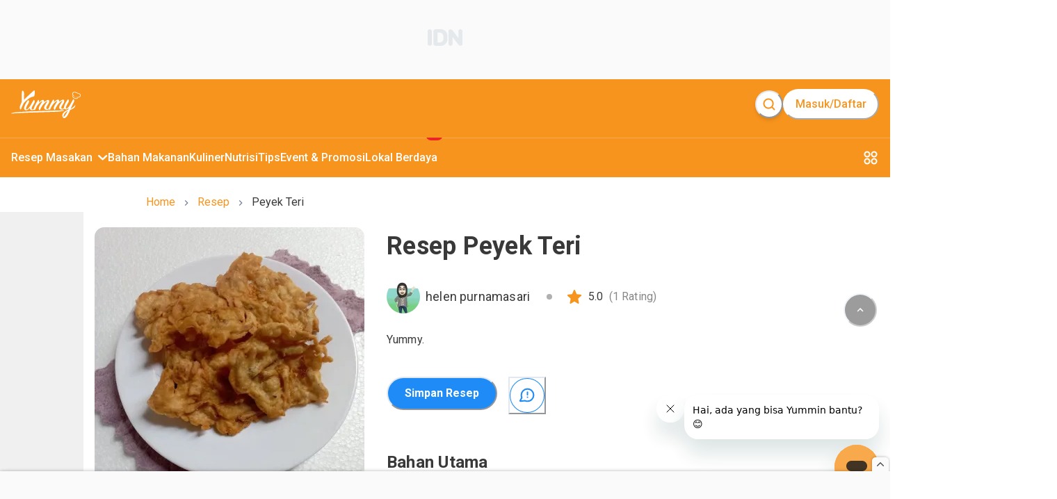

--- FILE ---
content_type: text/html; charset=utf-8
request_url: https://www.yummy.co.id/resep/peyek-teri-7
body_size: 19629
content:
<!DOCTYPE html><html lang="id"><head itemscope="" itemType="https://schema.org/WebSite"><meta charSet="utf-8"/><meta name="viewport" content="width=device-width, minimum-scale=1, initial-scale=1" class="jsx-3542339651"/><script id="organization" type="application/ld+json" strategy="beforeInteractive" class="jsx-3542339651">{"@context":"https://schema.org","@type":"NewsMediaOrganization","name":"Yummy App by IDN Media","url":"https://www.yummy.co.id","logo":"https://www.yummy.co.id/assets/yummy-logo-100.png","sameAs":["https://web.facebook.com/yummyappIDN","https://www.instagram.com/yummy.idn","https://mobile.twitter.com/yummyapp_","https://www.yummy.co.id","https://www.youtube.com/c/OfficialYummyidn"]}</script><script id="sitelink-searchbox" type="application/ld+json" strategy="beforeInteractive" class="jsx-3542339651">{"@context":"https://schema.org/","@type":"WebSite","name":"Yummy App","url":"https://www.yummy.co.id","potentialAction":{"@type":"SearchAction","target":"https://www.yummy.co.id/cari/{search_term_string}","query-input":"required name=search_term_string"}}</script><script id="gtm" strategy="beforeInteractive" class="jsx-3542339651">(function(w,d,s,l,i){w[l]=w[l]||[];w[l].push({'gtm.start':
                new Date().getTime(),event:'gtm.js'});var f=d.getElementsByTagName(s)[0],
                j=d.createElement(s),dl=l!='dataLayer'?'&l='+l:'';j.async=true;j.src=
                'https://www.googletagmanager.com/gtm.js?id='+i+dl;f.parentNode.insertBefore(j,f);
                })(window,document,'script','dataLayer','GTM-PCLMS3J');</script><script async="" src="https://pagead2.googlesyndication.com/pagead/js/adsbygoogle.js?client=ca-pub-9495011498622514" crossorigin="anonymous" class="jsx-3542339651"></script><script async="" src="//micro.rubiconproject.com/prebid/dynamic/22166.js" class="jsx-3542339651"></script><script id="gtm-datalayer" class="jsx-3542339651">window.dataLayer = window.dataLayer || [];</script><meta name="next-head-count" content="8"/><meta name="google-site-verification" content="sifCe_c9JJNGKqlOeLl8mIvaAf4iiDMqWGcU4BN1dRc"/><meta name="facebook-domain-verification" content="iwomos0pjeto94qicop2u8l4s5wgwz"/><link rel="icon" href="/favicon/32.png" sizes="32x32"/><link rel="icon" href="/favicon/57.png" sizes="57x57"/><link rel="icon" href="/favicon/76.png" sizes="76x76"/><link rel="icon" href="/favicon/96.png" sizes="96x96"/><link rel="icon" href="/favicon/128.png" sizes="128x128"/><link rel="icon" href="/favicon/192.png" sizes="192x192"/><link rel="icon" href="/favicon/228.png" sizes="228x228"/><link rel="shortcut icon" sizes="196x196" href="/favicon/196.png"/><link rel="apple-touch-icon" href="/favicon/120.png" sizes="120x120"/><link rel="apple-touch-icon" href="/favicon/152.png" sizes="152x152"/><link rel="apple-touch-icon" href="/favicon/180.png" sizes="180x180"/><meta name="msapplication-TileColor" content="#FFFFFF"/><meta name="msapplication-TileImage" content="/favicon/144.png"/><noscript><img alt="" src="https://sb.scorecardresearch.com/p?c1=2&amp;c2=20678181&amp;cv=par3.6.0&amp;cj=1"/></noscript><noscript><img alt="" height="1" width="1" style="display:none" src="https://www.facebook.com/tr?id=1361645961314334&amp;ev=PageView&amp;noscript=1"/></noscript><link rel="preconnect" href="https://fonts.gstatic.com" crossorigin /><link rel="preload" href="/_next/static/media/0f3a385557f1712f-s.p.woff2" as="font" type="font/woff2" crossorigin="anonymous" data-next-font="size-adjust"/><link rel="preload" href="/_next/static/media/47cbc4e2adbc5db9-s.p.woff2" as="font" type="font/woff2" crossorigin="anonymous" data-next-font="size-adjust"/><link rel="preload" href="/_next/static/css/4789571be45eb321.css" as="style"/><link rel="stylesheet" href="/_next/static/css/4789571be45eb321.css" data-n-g=""/><link rel="preload" href="/_next/static/css/71224024b8f40d13.css" as="style"/><link rel="stylesheet" href="/_next/static/css/71224024b8f40d13.css" data-n-p=""/><noscript data-n-css=""></noscript><script defer="" nomodule="" src="/_next/static/chunks/polyfills-78c92fac7aa8fdd8.js"></script><script src="/_next/static/chunks/webpack-8f00287c4a30204f.js" defer=""></script><script src="/_next/static/chunks/framework-1f10d657052901bd.js" defer=""></script><script src="/_next/static/chunks/main-49ab4e63d7894a1d.js" defer=""></script><script src="/_next/static/chunks/pages/_app-68252c2cef9a8f01.js" defer=""></script><script src="/_next/static/chunks/1bfc9850-5e89e98454bbd6f3.js" defer=""></script><script src="/_next/static/chunks/0c428ae2-7f622bc651f98020.js" defer=""></script><script src="/_next/static/chunks/ae51ba48-16bdc4525be3451e.js" defer=""></script><script src="/_next/static/chunks/d7eeaac4-358758bd2d08db76.js" defer=""></script><script src="/_next/static/chunks/29107295-bf659380bc4115de.js" defer=""></script><script src="/_next/static/chunks/7717-d7ebdcb5bcf01ea3.js" defer=""></script><script src="/_next/static/chunks/4571-c6d9deec63520c27.js" defer=""></script><script src="/_next/static/chunks/3111-f44c61c0a96127b8.js" defer=""></script><script src="/_next/static/chunks/5935-7aab8cc4a19d05b2.js" defer=""></script><script src="/_next/static/chunks/6261-73119b8cb21d4566.js" defer=""></script><script src="/_next/static/chunks/5720-37fc1f83849d2859.js" defer=""></script><script src="/_next/static/chunks/3346-445e6cbec3ae3154.js" defer=""></script><script src="/_next/static/chunks/4180-8bc0018a70a6d473.js" defer=""></script><script src="/_next/static/chunks/311-ad832c1a0f36f37e.js" defer=""></script><script src="/_next/static/chunks/9865-250c269e3aa2a201.js" defer=""></script><script src="/_next/static/chunks/1144-9a40f4d5c56cb9b7.js" defer=""></script><script src="/_next/static/chunks/8013-f50f58d1cf056b4c.js" defer=""></script><script src="/_next/static/chunks/7030-f85eff50272260a0.js" defer=""></script><script src="/_next/static/chunks/99-c4cbb1f8800bfaf7.js" defer=""></script><script src="/_next/static/chunks/3467-68e162b723d0a390.js" defer=""></script><script src="/_next/static/chunks/pages/resep/%5BrecipeSlug%5D-23689aa815512186.js" defer=""></script><script src="/_next/static/HMJ4nMlpgvpqNk0vKzSEA/_buildManifest.js" defer=""></script><script src="/_next/static/HMJ4nMlpgvpqNk0vKzSEA/_ssgManifest.js" defer=""></script><style id="__jsx-3542339651">html{font-family:'__Roboto_c516d9', '__Roboto_Fallback_c516d9'}</style><style data-href="https://fonts.googleapis.com/css?family=Lato:400,700">@font-face{font-family:'Lato';font-style:normal;font-weight:400;src:url(https://fonts.gstatic.com/l/font?kit=S6uyw4BMUTPHjx4wWA&skey=2d58b92a99e1c086&v=v25) format('woff')}@font-face{font-family:'Lato';font-style:normal;font-weight:700;src:url(https://fonts.gstatic.com/l/font?kit=S6u9w4BMUTPHh6UVSwiPHw&skey=3480a19627739c0d&v=v25) format('woff')}@font-face{font-family:'Lato';font-style:normal;font-weight:400;src:url(https://fonts.gstatic.com/s/lato/v25/S6uyw4BMUTPHjxAwXiWtFCfQ7A.woff2) format('woff2');unicode-range:U+0100-02BA,U+02BD-02C5,U+02C7-02CC,U+02CE-02D7,U+02DD-02FF,U+0304,U+0308,U+0329,U+1D00-1DBF,U+1E00-1E9F,U+1EF2-1EFF,U+2020,U+20A0-20AB,U+20AD-20C0,U+2113,U+2C60-2C7F,U+A720-A7FF}@font-face{font-family:'Lato';font-style:normal;font-weight:400;src:url(https://fonts.gstatic.com/s/lato/v25/S6uyw4BMUTPHjx4wXiWtFCc.woff2) format('woff2');unicode-range:U+0000-00FF,U+0131,U+0152-0153,U+02BB-02BC,U+02C6,U+02DA,U+02DC,U+0304,U+0308,U+0329,U+2000-206F,U+20AC,U+2122,U+2191,U+2193,U+2212,U+2215,U+FEFF,U+FFFD}@font-face{font-family:'Lato';font-style:normal;font-weight:700;src:url(https://fonts.gstatic.com/s/lato/v25/S6u9w4BMUTPHh6UVSwaPGQ3q5d0N7w.woff2) format('woff2');unicode-range:U+0100-02BA,U+02BD-02C5,U+02C7-02CC,U+02CE-02D7,U+02DD-02FF,U+0304,U+0308,U+0329,U+1D00-1DBF,U+1E00-1E9F,U+1EF2-1EFF,U+2020,U+20A0-20AB,U+20AD-20C0,U+2113,U+2C60-2C7F,U+A720-A7FF}@font-face{font-family:'Lato';font-style:normal;font-weight:700;src:url(https://fonts.gstatic.com/s/lato/v25/S6u9w4BMUTPHh6UVSwiPGQ3q5d0.woff2) format('woff2');unicode-range:U+0000-00FF,U+0131,U+0152-0153,U+02BB-02BC,U+02C6,U+02DA,U+02DC,U+0304,U+0308,U+0329,U+2000-206F,U+20AC,U+2122,U+2191,U+2193,U+2212,U+2215,U+FEFF,U+FFFD}</style><style data-href="https://fonts.googleapis.com/css?family=Roboto:400,100,100italic,300,300italic,400italic,500,500italic,700,700italic,900italic,900&display=swap">@font-face{font-family:'Roboto';font-style:italic;font-weight:100;font-stretch:normal;font-display:swap;src:url(https://fonts.gstatic.com/l/font?kit=KFOKCnqEu92Fr1Mu53ZEC9_Vu3r1gIhOszmOClHrs6ljXfMMLoHRuAj-lQ&skey=c608c610063635f9&v=v50) format('woff')}@font-face{font-family:'Roboto';font-style:italic;font-weight:300;font-stretch:normal;font-display:swap;src:url(https://fonts.gstatic.com/l/font?kit=KFOKCnqEu92Fr1Mu53ZEC9_Vu3r1gIhOszmOClHrs6ljXfMMLt_QuAj-lQ&skey=c608c610063635f9&v=v50) format('woff')}@font-face{font-family:'Roboto';font-style:italic;font-weight:400;font-stretch:normal;font-display:swap;src:url(https://fonts.gstatic.com/l/font?kit=KFOKCnqEu92Fr1Mu53ZEC9_Vu3r1gIhOszmOClHrs6ljXfMMLoHQuAj-lQ&skey=c608c610063635f9&v=v50) format('woff')}@font-face{font-family:'Roboto';font-style:italic;font-weight:500;font-stretch:normal;font-display:swap;src:url(https://fonts.gstatic.com/l/font?kit=KFOKCnqEu92Fr1Mu53ZEC9_Vu3r1gIhOszmOClHrs6ljXfMMLrPQuAj-lQ&skey=c608c610063635f9&v=v50) format('woff')}@font-face{font-family:'Roboto';font-style:italic;font-weight:700;font-stretch:normal;font-display:swap;src:url(https://fonts.gstatic.com/l/font?kit=KFOKCnqEu92Fr1Mu53ZEC9_Vu3r1gIhOszmOClHrs6ljXfMMLmbXuAj-lQ&skey=c608c610063635f9&v=v50) format('woff')}@font-face{font-family:'Roboto';font-style:italic;font-weight:900;font-stretch:normal;font-display:swap;src:url(https://fonts.gstatic.com/l/font?kit=KFOKCnqEu92Fr1Mu53ZEC9_Vu3r1gIhOszmOClHrs6ljXfMMLijXuAj-lQ&skey=c608c610063635f9&v=v50) format('woff')}@font-face{font-family:'Roboto';font-style:normal;font-weight:100;font-stretch:normal;font-display:swap;src:url(https://fonts.gstatic.com/l/font?kit=KFOMCnqEu92Fr1ME7kSn66aGLdTylUAMQXC89YmC2DPNWubEbFmUiAw&skey=a0a0114a1dcab3ac&v=v50) format('woff')}@font-face{font-family:'Roboto';font-style:normal;font-weight:300;font-stretch:normal;font-display:swap;src:url(https://fonts.gstatic.com/l/font?kit=KFOMCnqEu92Fr1ME7kSn66aGLdTylUAMQXC89YmC2DPNWuaabVmUiAw&skey=a0a0114a1dcab3ac&v=v50) format('woff')}@font-face{font-family:'Roboto';font-style:normal;font-weight:400;font-stretch:normal;font-display:swap;src:url(https://fonts.gstatic.com/l/font?kit=KFOMCnqEu92Fr1ME7kSn66aGLdTylUAMQXC89YmC2DPNWubEbVmUiAw&skey=a0a0114a1dcab3ac&v=v50) format('woff')}@font-face{font-family:'Roboto';font-style:normal;font-weight:500;font-stretch:normal;font-display:swap;src:url(https://fonts.gstatic.com/l/font?kit=KFOMCnqEu92Fr1ME7kSn66aGLdTylUAMQXC89YmC2DPNWub2bVmUiAw&skey=a0a0114a1dcab3ac&v=v50) format('woff')}@font-face{font-family:'Roboto';font-style:normal;font-weight:700;font-stretch:normal;font-display:swap;src:url(https://fonts.gstatic.com/l/font?kit=KFOMCnqEu92Fr1ME7kSn66aGLdTylUAMQXC89YmC2DPNWuYjalmUiAw&skey=a0a0114a1dcab3ac&v=v50) format('woff')}@font-face{font-family:'Roboto';font-style:normal;font-weight:900;font-stretch:normal;font-display:swap;src:url(https://fonts.gstatic.com/l/font?kit=KFOMCnqEu92Fr1ME7kSn66aGLdTylUAMQXC89YmC2DPNWuZtalmUiAw&skey=a0a0114a1dcab3ac&v=v50) format('woff')}@font-face{font-family:'Roboto';font-style:italic;font-weight:100;font-stretch:100%;font-display:swap;src:url(https://fonts.gstatic.com/s/roboto/v50/KFO5CnqEu92Fr1Mu53ZEC9_Vu3r1gIhOszmkC3kaSTbQWt4N.woff2) format('woff2');unicode-range:U+0460-052F,U+1C80-1C8A,U+20B4,U+2DE0-2DFF,U+A640-A69F,U+FE2E-FE2F}@font-face{font-family:'Roboto';font-style:italic;font-weight:100;font-stretch:100%;font-display:swap;src:url(https://fonts.gstatic.com/s/roboto/v50/KFO5CnqEu92Fr1Mu53ZEC9_Vu3r1gIhOszmkAnkaSTbQWt4N.woff2) format('woff2');unicode-range:U+0301,U+0400-045F,U+0490-0491,U+04B0-04B1,U+2116}@font-face{font-family:'Roboto';font-style:italic;font-weight:100;font-stretch:100%;font-display:swap;src:url(https://fonts.gstatic.com/s/roboto/v50/KFO5CnqEu92Fr1Mu53ZEC9_Vu3r1gIhOszmkCnkaSTbQWt4N.woff2) format('woff2');unicode-range:U+1F00-1FFF}@font-face{font-family:'Roboto';font-style:italic;font-weight:100;font-stretch:100%;font-display:swap;src:url(https://fonts.gstatic.com/s/roboto/v50/KFO5CnqEu92Fr1Mu53ZEC9_Vu3r1gIhOszmkBXkaSTbQWt4N.woff2) format('woff2');unicode-range:U+0370-0377,U+037A-037F,U+0384-038A,U+038C,U+038E-03A1,U+03A3-03FF}@font-face{font-family:'Roboto';font-style:italic;font-weight:100;font-stretch:100%;font-display:swap;src:url(https://fonts.gstatic.com/s/roboto/v50/KFO5CnqEu92Fr1Mu53ZEC9_Vu3r1gIhOszmkenkaSTbQWt4N.woff2) format('woff2');unicode-range:U+0302-0303,U+0305,U+0307-0308,U+0310,U+0312,U+0315,U+031A,U+0326-0327,U+032C,U+032F-0330,U+0332-0333,U+0338,U+033A,U+0346,U+034D,U+0391-03A1,U+03A3-03A9,U+03B1-03C9,U+03D1,U+03D5-03D6,U+03F0-03F1,U+03F4-03F5,U+2016-2017,U+2034-2038,U+203C,U+2040,U+2043,U+2047,U+2050,U+2057,U+205F,U+2070-2071,U+2074-208E,U+2090-209C,U+20D0-20DC,U+20E1,U+20E5-20EF,U+2100-2112,U+2114-2115,U+2117-2121,U+2123-214F,U+2190,U+2192,U+2194-21AE,U+21B0-21E5,U+21F1-21F2,U+21F4-2211,U+2213-2214,U+2216-22FF,U+2308-230B,U+2310,U+2319,U+231C-2321,U+2336-237A,U+237C,U+2395,U+239B-23B7,U+23D0,U+23DC-23E1,U+2474-2475,U+25AF,U+25B3,U+25B7,U+25BD,U+25C1,U+25CA,U+25CC,U+25FB,U+266D-266F,U+27C0-27FF,U+2900-2AFF,U+2B0E-2B11,U+2B30-2B4C,U+2BFE,U+3030,U+FF5B,U+FF5D,U+1D400-1D7FF,U+1EE00-1EEFF}@font-face{font-family:'Roboto';font-style:italic;font-weight:100;font-stretch:100%;font-display:swap;src:url(https://fonts.gstatic.com/s/roboto/v50/KFO5CnqEu92Fr1Mu53ZEC9_Vu3r1gIhOszmkaHkaSTbQWt4N.woff2) format('woff2');unicode-range:U+0001-000C,U+000E-001F,U+007F-009F,U+20DD-20E0,U+20E2-20E4,U+2150-218F,U+2190,U+2192,U+2194-2199,U+21AF,U+21E6-21F0,U+21F3,U+2218-2219,U+2299,U+22C4-22C6,U+2300-243F,U+2440-244A,U+2460-24FF,U+25A0-27BF,U+2800-28FF,U+2921-2922,U+2981,U+29BF,U+29EB,U+2B00-2BFF,U+4DC0-4DFF,U+FFF9-FFFB,U+10140-1018E,U+10190-1019C,U+101A0,U+101D0-101FD,U+102E0-102FB,U+10E60-10E7E,U+1D2C0-1D2D3,U+1D2E0-1D37F,U+1F000-1F0FF,U+1F100-1F1AD,U+1F1E6-1F1FF,U+1F30D-1F30F,U+1F315,U+1F31C,U+1F31E,U+1F320-1F32C,U+1F336,U+1F378,U+1F37D,U+1F382,U+1F393-1F39F,U+1F3A7-1F3A8,U+1F3AC-1F3AF,U+1F3C2,U+1F3C4-1F3C6,U+1F3CA-1F3CE,U+1F3D4-1F3E0,U+1F3ED,U+1F3F1-1F3F3,U+1F3F5-1F3F7,U+1F408,U+1F415,U+1F41F,U+1F426,U+1F43F,U+1F441-1F442,U+1F444,U+1F446-1F449,U+1F44C-1F44E,U+1F453,U+1F46A,U+1F47D,U+1F4A3,U+1F4B0,U+1F4B3,U+1F4B9,U+1F4BB,U+1F4BF,U+1F4C8-1F4CB,U+1F4D6,U+1F4DA,U+1F4DF,U+1F4E3-1F4E6,U+1F4EA-1F4ED,U+1F4F7,U+1F4F9-1F4FB,U+1F4FD-1F4FE,U+1F503,U+1F507-1F50B,U+1F50D,U+1F512-1F513,U+1F53E-1F54A,U+1F54F-1F5FA,U+1F610,U+1F650-1F67F,U+1F687,U+1F68D,U+1F691,U+1F694,U+1F698,U+1F6AD,U+1F6B2,U+1F6B9-1F6BA,U+1F6BC,U+1F6C6-1F6CF,U+1F6D3-1F6D7,U+1F6E0-1F6EA,U+1F6F0-1F6F3,U+1F6F7-1F6FC,U+1F700-1F7FF,U+1F800-1F80B,U+1F810-1F847,U+1F850-1F859,U+1F860-1F887,U+1F890-1F8AD,U+1F8B0-1F8BB,U+1F8C0-1F8C1,U+1F900-1F90B,U+1F93B,U+1F946,U+1F984,U+1F996,U+1F9E9,U+1FA00-1FA6F,U+1FA70-1FA7C,U+1FA80-1FA89,U+1FA8F-1FAC6,U+1FACE-1FADC,U+1FADF-1FAE9,U+1FAF0-1FAF8,U+1FB00-1FBFF}@font-face{font-family:'Roboto';font-style:italic;font-weight:100;font-stretch:100%;font-display:swap;src:url(https://fonts.gstatic.com/s/roboto/v50/KFO5CnqEu92Fr1Mu53ZEC9_Vu3r1gIhOszmkCXkaSTbQWt4N.woff2) format('woff2');unicode-range:U+0102-0103,U+0110-0111,U+0128-0129,U+0168-0169,U+01A0-01A1,U+01AF-01B0,U+0300-0301,U+0303-0304,U+0308-0309,U+0323,U+0329,U+1EA0-1EF9,U+20AB}@font-face{font-family:'Roboto';font-style:italic;font-weight:100;font-stretch:100%;font-display:swap;src:url(https://fonts.gstatic.com/s/roboto/v50/KFO5CnqEu92Fr1Mu53ZEC9_Vu3r1gIhOszmkCHkaSTbQWt4N.woff2) format('woff2');unicode-range:U+0100-02BA,U+02BD-02C5,U+02C7-02CC,U+02CE-02D7,U+02DD-02FF,U+0304,U+0308,U+0329,U+1D00-1DBF,U+1E00-1E9F,U+1EF2-1EFF,U+2020,U+20A0-20AB,U+20AD-20C0,U+2113,U+2C60-2C7F,U+A720-A7FF}@font-face{font-family:'Roboto';font-style:italic;font-weight:100;font-stretch:100%;font-display:swap;src:url(https://fonts.gstatic.com/s/roboto/v50/KFO5CnqEu92Fr1Mu53ZEC9_Vu3r1gIhOszmkBnkaSTbQWg.woff2) format('woff2');unicode-range:U+0000-00FF,U+0131,U+0152-0153,U+02BB-02BC,U+02C6,U+02DA,U+02DC,U+0304,U+0308,U+0329,U+2000-206F,U+20AC,U+2122,U+2191,U+2193,U+2212,U+2215,U+FEFF,U+FFFD}@font-face{font-family:'Roboto';font-style:italic;font-weight:300;font-stretch:100%;font-display:swap;src:url(https://fonts.gstatic.com/s/roboto/v50/KFO5CnqEu92Fr1Mu53ZEC9_Vu3r1gIhOszmkC3kaSTbQWt4N.woff2) format('woff2');unicode-range:U+0460-052F,U+1C80-1C8A,U+20B4,U+2DE0-2DFF,U+A640-A69F,U+FE2E-FE2F}@font-face{font-family:'Roboto';font-style:italic;font-weight:300;font-stretch:100%;font-display:swap;src:url(https://fonts.gstatic.com/s/roboto/v50/KFO5CnqEu92Fr1Mu53ZEC9_Vu3r1gIhOszmkAnkaSTbQWt4N.woff2) format('woff2');unicode-range:U+0301,U+0400-045F,U+0490-0491,U+04B0-04B1,U+2116}@font-face{font-family:'Roboto';font-style:italic;font-weight:300;font-stretch:100%;font-display:swap;src:url(https://fonts.gstatic.com/s/roboto/v50/KFO5CnqEu92Fr1Mu53ZEC9_Vu3r1gIhOszmkCnkaSTbQWt4N.woff2) format('woff2');unicode-range:U+1F00-1FFF}@font-face{font-family:'Roboto';font-style:italic;font-weight:300;font-stretch:100%;font-display:swap;src:url(https://fonts.gstatic.com/s/roboto/v50/KFO5CnqEu92Fr1Mu53ZEC9_Vu3r1gIhOszmkBXkaSTbQWt4N.woff2) format('woff2');unicode-range:U+0370-0377,U+037A-037F,U+0384-038A,U+038C,U+038E-03A1,U+03A3-03FF}@font-face{font-family:'Roboto';font-style:italic;font-weight:300;font-stretch:100%;font-display:swap;src:url(https://fonts.gstatic.com/s/roboto/v50/KFO5CnqEu92Fr1Mu53ZEC9_Vu3r1gIhOszmkenkaSTbQWt4N.woff2) format('woff2');unicode-range:U+0302-0303,U+0305,U+0307-0308,U+0310,U+0312,U+0315,U+031A,U+0326-0327,U+032C,U+032F-0330,U+0332-0333,U+0338,U+033A,U+0346,U+034D,U+0391-03A1,U+03A3-03A9,U+03B1-03C9,U+03D1,U+03D5-03D6,U+03F0-03F1,U+03F4-03F5,U+2016-2017,U+2034-2038,U+203C,U+2040,U+2043,U+2047,U+2050,U+2057,U+205F,U+2070-2071,U+2074-208E,U+2090-209C,U+20D0-20DC,U+20E1,U+20E5-20EF,U+2100-2112,U+2114-2115,U+2117-2121,U+2123-214F,U+2190,U+2192,U+2194-21AE,U+21B0-21E5,U+21F1-21F2,U+21F4-2211,U+2213-2214,U+2216-22FF,U+2308-230B,U+2310,U+2319,U+231C-2321,U+2336-237A,U+237C,U+2395,U+239B-23B7,U+23D0,U+23DC-23E1,U+2474-2475,U+25AF,U+25B3,U+25B7,U+25BD,U+25C1,U+25CA,U+25CC,U+25FB,U+266D-266F,U+27C0-27FF,U+2900-2AFF,U+2B0E-2B11,U+2B30-2B4C,U+2BFE,U+3030,U+FF5B,U+FF5D,U+1D400-1D7FF,U+1EE00-1EEFF}@font-face{font-family:'Roboto';font-style:italic;font-weight:300;font-stretch:100%;font-display:swap;src:url(https://fonts.gstatic.com/s/roboto/v50/KFO5CnqEu92Fr1Mu53ZEC9_Vu3r1gIhOszmkaHkaSTbQWt4N.woff2) format('woff2');unicode-range:U+0001-000C,U+000E-001F,U+007F-009F,U+20DD-20E0,U+20E2-20E4,U+2150-218F,U+2190,U+2192,U+2194-2199,U+21AF,U+21E6-21F0,U+21F3,U+2218-2219,U+2299,U+22C4-22C6,U+2300-243F,U+2440-244A,U+2460-24FF,U+25A0-27BF,U+2800-28FF,U+2921-2922,U+2981,U+29BF,U+29EB,U+2B00-2BFF,U+4DC0-4DFF,U+FFF9-FFFB,U+10140-1018E,U+10190-1019C,U+101A0,U+101D0-101FD,U+102E0-102FB,U+10E60-10E7E,U+1D2C0-1D2D3,U+1D2E0-1D37F,U+1F000-1F0FF,U+1F100-1F1AD,U+1F1E6-1F1FF,U+1F30D-1F30F,U+1F315,U+1F31C,U+1F31E,U+1F320-1F32C,U+1F336,U+1F378,U+1F37D,U+1F382,U+1F393-1F39F,U+1F3A7-1F3A8,U+1F3AC-1F3AF,U+1F3C2,U+1F3C4-1F3C6,U+1F3CA-1F3CE,U+1F3D4-1F3E0,U+1F3ED,U+1F3F1-1F3F3,U+1F3F5-1F3F7,U+1F408,U+1F415,U+1F41F,U+1F426,U+1F43F,U+1F441-1F442,U+1F444,U+1F446-1F449,U+1F44C-1F44E,U+1F453,U+1F46A,U+1F47D,U+1F4A3,U+1F4B0,U+1F4B3,U+1F4B9,U+1F4BB,U+1F4BF,U+1F4C8-1F4CB,U+1F4D6,U+1F4DA,U+1F4DF,U+1F4E3-1F4E6,U+1F4EA-1F4ED,U+1F4F7,U+1F4F9-1F4FB,U+1F4FD-1F4FE,U+1F503,U+1F507-1F50B,U+1F50D,U+1F512-1F513,U+1F53E-1F54A,U+1F54F-1F5FA,U+1F610,U+1F650-1F67F,U+1F687,U+1F68D,U+1F691,U+1F694,U+1F698,U+1F6AD,U+1F6B2,U+1F6B9-1F6BA,U+1F6BC,U+1F6C6-1F6CF,U+1F6D3-1F6D7,U+1F6E0-1F6EA,U+1F6F0-1F6F3,U+1F6F7-1F6FC,U+1F700-1F7FF,U+1F800-1F80B,U+1F810-1F847,U+1F850-1F859,U+1F860-1F887,U+1F890-1F8AD,U+1F8B0-1F8BB,U+1F8C0-1F8C1,U+1F900-1F90B,U+1F93B,U+1F946,U+1F984,U+1F996,U+1F9E9,U+1FA00-1FA6F,U+1FA70-1FA7C,U+1FA80-1FA89,U+1FA8F-1FAC6,U+1FACE-1FADC,U+1FADF-1FAE9,U+1FAF0-1FAF8,U+1FB00-1FBFF}@font-face{font-family:'Roboto';font-style:italic;font-weight:300;font-stretch:100%;font-display:swap;src:url(https://fonts.gstatic.com/s/roboto/v50/KFO5CnqEu92Fr1Mu53ZEC9_Vu3r1gIhOszmkCXkaSTbQWt4N.woff2) format('woff2');unicode-range:U+0102-0103,U+0110-0111,U+0128-0129,U+0168-0169,U+01A0-01A1,U+01AF-01B0,U+0300-0301,U+0303-0304,U+0308-0309,U+0323,U+0329,U+1EA0-1EF9,U+20AB}@font-face{font-family:'Roboto';font-style:italic;font-weight:300;font-stretch:100%;font-display:swap;src:url(https://fonts.gstatic.com/s/roboto/v50/KFO5CnqEu92Fr1Mu53ZEC9_Vu3r1gIhOszmkCHkaSTbQWt4N.woff2) format('woff2');unicode-range:U+0100-02BA,U+02BD-02C5,U+02C7-02CC,U+02CE-02D7,U+02DD-02FF,U+0304,U+0308,U+0329,U+1D00-1DBF,U+1E00-1E9F,U+1EF2-1EFF,U+2020,U+20A0-20AB,U+20AD-20C0,U+2113,U+2C60-2C7F,U+A720-A7FF}@font-face{font-family:'Roboto';font-style:italic;font-weight:300;font-stretch:100%;font-display:swap;src:url(https://fonts.gstatic.com/s/roboto/v50/KFO5CnqEu92Fr1Mu53ZEC9_Vu3r1gIhOszmkBnkaSTbQWg.woff2) format('woff2');unicode-range:U+0000-00FF,U+0131,U+0152-0153,U+02BB-02BC,U+02C6,U+02DA,U+02DC,U+0304,U+0308,U+0329,U+2000-206F,U+20AC,U+2122,U+2191,U+2193,U+2212,U+2215,U+FEFF,U+FFFD}@font-face{font-family:'Roboto';font-style:italic;font-weight:400;font-stretch:100%;font-display:swap;src:url(https://fonts.gstatic.com/s/roboto/v50/KFO5CnqEu92Fr1Mu53ZEC9_Vu3r1gIhOszmkC3kaSTbQWt4N.woff2) format('woff2');unicode-range:U+0460-052F,U+1C80-1C8A,U+20B4,U+2DE0-2DFF,U+A640-A69F,U+FE2E-FE2F}@font-face{font-family:'Roboto';font-style:italic;font-weight:400;font-stretch:100%;font-display:swap;src:url(https://fonts.gstatic.com/s/roboto/v50/KFO5CnqEu92Fr1Mu53ZEC9_Vu3r1gIhOszmkAnkaSTbQWt4N.woff2) format('woff2');unicode-range:U+0301,U+0400-045F,U+0490-0491,U+04B0-04B1,U+2116}@font-face{font-family:'Roboto';font-style:italic;font-weight:400;font-stretch:100%;font-display:swap;src:url(https://fonts.gstatic.com/s/roboto/v50/KFO5CnqEu92Fr1Mu53ZEC9_Vu3r1gIhOszmkCnkaSTbQWt4N.woff2) format('woff2');unicode-range:U+1F00-1FFF}@font-face{font-family:'Roboto';font-style:italic;font-weight:400;font-stretch:100%;font-display:swap;src:url(https://fonts.gstatic.com/s/roboto/v50/KFO5CnqEu92Fr1Mu53ZEC9_Vu3r1gIhOszmkBXkaSTbQWt4N.woff2) format('woff2');unicode-range:U+0370-0377,U+037A-037F,U+0384-038A,U+038C,U+038E-03A1,U+03A3-03FF}@font-face{font-family:'Roboto';font-style:italic;font-weight:400;font-stretch:100%;font-display:swap;src:url(https://fonts.gstatic.com/s/roboto/v50/KFO5CnqEu92Fr1Mu53ZEC9_Vu3r1gIhOszmkenkaSTbQWt4N.woff2) format('woff2');unicode-range:U+0302-0303,U+0305,U+0307-0308,U+0310,U+0312,U+0315,U+031A,U+0326-0327,U+032C,U+032F-0330,U+0332-0333,U+0338,U+033A,U+0346,U+034D,U+0391-03A1,U+03A3-03A9,U+03B1-03C9,U+03D1,U+03D5-03D6,U+03F0-03F1,U+03F4-03F5,U+2016-2017,U+2034-2038,U+203C,U+2040,U+2043,U+2047,U+2050,U+2057,U+205F,U+2070-2071,U+2074-208E,U+2090-209C,U+20D0-20DC,U+20E1,U+20E5-20EF,U+2100-2112,U+2114-2115,U+2117-2121,U+2123-214F,U+2190,U+2192,U+2194-21AE,U+21B0-21E5,U+21F1-21F2,U+21F4-2211,U+2213-2214,U+2216-22FF,U+2308-230B,U+2310,U+2319,U+231C-2321,U+2336-237A,U+237C,U+2395,U+239B-23B7,U+23D0,U+23DC-23E1,U+2474-2475,U+25AF,U+25B3,U+25B7,U+25BD,U+25C1,U+25CA,U+25CC,U+25FB,U+266D-266F,U+27C0-27FF,U+2900-2AFF,U+2B0E-2B11,U+2B30-2B4C,U+2BFE,U+3030,U+FF5B,U+FF5D,U+1D400-1D7FF,U+1EE00-1EEFF}@font-face{font-family:'Roboto';font-style:italic;font-weight:400;font-stretch:100%;font-display:swap;src:url(https://fonts.gstatic.com/s/roboto/v50/KFO5CnqEu92Fr1Mu53ZEC9_Vu3r1gIhOszmkaHkaSTbQWt4N.woff2) format('woff2');unicode-range:U+0001-000C,U+000E-001F,U+007F-009F,U+20DD-20E0,U+20E2-20E4,U+2150-218F,U+2190,U+2192,U+2194-2199,U+21AF,U+21E6-21F0,U+21F3,U+2218-2219,U+2299,U+22C4-22C6,U+2300-243F,U+2440-244A,U+2460-24FF,U+25A0-27BF,U+2800-28FF,U+2921-2922,U+2981,U+29BF,U+29EB,U+2B00-2BFF,U+4DC0-4DFF,U+FFF9-FFFB,U+10140-1018E,U+10190-1019C,U+101A0,U+101D0-101FD,U+102E0-102FB,U+10E60-10E7E,U+1D2C0-1D2D3,U+1D2E0-1D37F,U+1F000-1F0FF,U+1F100-1F1AD,U+1F1E6-1F1FF,U+1F30D-1F30F,U+1F315,U+1F31C,U+1F31E,U+1F320-1F32C,U+1F336,U+1F378,U+1F37D,U+1F382,U+1F393-1F39F,U+1F3A7-1F3A8,U+1F3AC-1F3AF,U+1F3C2,U+1F3C4-1F3C6,U+1F3CA-1F3CE,U+1F3D4-1F3E0,U+1F3ED,U+1F3F1-1F3F3,U+1F3F5-1F3F7,U+1F408,U+1F415,U+1F41F,U+1F426,U+1F43F,U+1F441-1F442,U+1F444,U+1F446-1F449,U+1F44C-1F44E,U+1F453,U+1F46A,U+1F47D,U+1F4A3,U+1F4B0,U+1F4B3,U+1F4B9,U+1F4BB,U+1F4BF,U+1F4C8-1F4CB,U+1F4D6,U+1F4DA,U+1F4DF,U+1F4E3-1F4E6,U+1F4EA-1F4ED,U+1F4F7,U+1F4F9-1F4FB,U+1F4FD-1F4FE,U+1F503,U+1F507-1F50B,U+1F50D,U+1F512-1F513,U+1F53E-1F54A,U+1F54F-1F5FA,U+1F610,U+1F650-1F67F,U+1F687,U+1F68D,U+1F691,U+1F694,U+1F698,U+1F6AD,U+1F6B2,U+1F6B9-1F6BA,U+1F6BC,U+1F6C6-1F6CF,U+1F6D3-1F6D7,U+1F6E0-1F6EA,U+1F6F0-1F6F3,U+1F6F7-1F6FC,U+1F700-1F7FF,U+1F800-1F80B,U+1F810-1F847,U+1F850-1F859,U+1F860-1F887,U+1F890-1F8AD,U+1F8B0-1F8BB,U+1F8C0-1F8C1,U+1F900-1F90B,U+1F93B,U+1F946,U+1F984,U+1F996,U+1F9E9,U+1FA00-1FA6F,U+1FA70-1FA7C,U+1FA80-1FA89,U+1FA8F-1FAC6,U+1FACE-1FADC,U+1FADF-1FAE9,U+1FAF0-1FAF8,U+1FB00-1FBFF}@font-face{font-family:'Roboto';font-style:italic;font-weight:400;font-stretch:100%;font-display:swap;src:url(https://fonts.gstatic.com/s/roboto/v50/KFO5CnqEu92Fr1Mu53ZEC9_Vu3r1gIhOszmkCXkaSTbQWt4N.woff2) format('woff2');unicode-range:U+0102-0103,U+0110-0111,U+0128-0129,U+0168-0169,U+01A0-01A1,U+01AF-01B0,U+0300-0301,U+0303-0304,U+0308-0309,U+0323,U+0329,U+1EA0-1EF9,U+20AB}@font-face{font-family:'Roboto';font-style:italic;font-weight:400;font-stretch:100%;font-display:swap;src:url(https://fonts.gstatic.com/s/roboto/v50/KFO5CnqEu92Fr1Mu53ZEC9_Vu3r1gIhOszmkCHkaSTbQWt4N.woff2) format('woff2');unicode-range:U+0100-02BA,U+02BD-02C5,U+02C7-02CC,U+02CE-02D7,U+02DD-02FF,U+0304,U+0308,U+0329,U+1D00-1DBF,U+1E00-1E9F,U+1EF2-1EFF,U+2020,U+20A0-20AB,U+20AD-20C0,U+2113,U+2C60-2C7F,U+A720-A7FF}@font-face{font-family:'Roboto';font-style:italic;font-weight:400;font-stretch:100%;font-display:swap;src:url(https://fonts.gstatic.com/s/roboto/v50/KFO5CnqEu92Fr1Mu53ZEC9_Vu3r1gIhOszmkBnkaSTbQWg.woff2) format('woff2');unicode-range:U+0000-00FF,U+0131,U+0152-0153,U+02BB-02BC,U+02C6,U+02DA,U+02DC,U+0304,U+0308,U+0329,U+2000-206F,U+20AC,U+2122,U+2191,U+2193,U+2212,U+2215,U+FEFF,U+FFFD}@font-face{font-family:'Roboto';font-style:italic;font-weight:500;font-stretch:100%;font-display:swap;src:url(https://fonts.gstatic.com/s/roboto/v50/KFO5CnqEu92Fr1Mu53ZEC9_Vu3r1gIhOszmkC3kaSTbQWt4N.woff2) format('woff2');unicode-range:U+0460-052F,U+1C80-1C8A,U+20B4,U+2DE0-2DFF,U+A640-A69F,U+FE2E-FE2F}@font-face{font-family:'Roboto';font-style:italic;font-weight:500;font-stretch:100%;font-display:swap;src:url(https://fonts.gstatic.com/s/roboto/v50/KFO5CnqEu92Fr1Mu53ZEC9_Vu3r1gIhOszmkAnkaSTbQWt4N.woff2) format('woff2');unicode-range:U+0301,U+0400-045F,U+0490-0491,U+04B0-04B1,U+2116}@font-face{font-family:'Roboto';font-style:italic;font-weight:500;font-stretch:100%;font-display:swap;src:url(https://fonts.gstatic.com/s/roboto/v50/KFO5CnqEu92Fr1Mu53ZEC9_Vu3r1gIhOszmkCnkaSTbQWt4N.woff2) format('woff2');unicode-range:U+1F00-1FFF}@font-face{font-family:'Roboto';font-style:italic;font-weight:500;font-stretch:100%;font-display:swap;src:url(https://fonts.gstatic.com/s/roboto/v50/KFO5CnqEu92Fr1Mu53ZEC9_Vu3r1gIhOszmkBXkaSTbQWt4N.woff2) format('woff2');unicode-range:U+0370-0377,U+037A-037F,U+0384-038A,U+038C,U+038E-03A1,U+03A3-03FF}@font-face{font-family:'Roboto';font-style:italic;font-weight:500;font-stretch:100%;font-display:swap;src:url(https://fonts.gstatic.com/s/roboto/v50/KFO5CnqEu92Fr1Mu53ZEC9_Vu3r1gIhOszmkenkaSTbQWt4N.woff2) format('woff2');unicode-range:U+0302-0303,U+0305,U+0307-0308,U+0310,U+0312,U+0315,U+031A,U+0326-0327,U+032C,U+032F-0330,U+0332-0333,U+0338,U+033A,U+0346,U+034D,U+0391-03A1,U+03A3-03A9,U+03B1-03C9,U+03D1,U+03D5-03D6,U+03F0-03F1,U+03F4-03F5,U+2016-2017,U+2034-2038,U+203C,U+2040,U+2043,U+2047,U+2050,U+2057,U+205F,U+2070-2071,U+2074-208E,U+2090-209C,U+20D0-20DC,U+20E1,U+20E5-20EF,U+2100-2112,U+2114-2115,U+2117-2121,U+2123-214F,U+2190,U+2192,U+2194-21AE,U+21B0-21E5,U+21F1-21F2,U+21F4-2211,U+2213-2214,U+2216-22FF,U+2308-230B,U+2310,U+2319,U+231C-2321,U+2336-237A,U+237C,U+2395,U+239B-23B7,U+23D0,U+23DC-23E1,U+2474-2475,U+25AF,U+25B3,U+25B7,U+25BD,U+25C1,U+25CA,U+25CC,U+25FB,U+266D-266F,U+27C0-27FF,U+2900-2AFF,U+2B0E-2B11,U+2B30-2B4C,U+2BFE,U+3030,U+FF5B,U+FF5D,U+1D400-1D7FF,U+1EE00-1EEFF}@font-face{font-family:'Roboto';font-style:italic;font-weight:500;font-stretch:100%;font-display:swap;src:url(https://fonts.gstatic.com/s/roboto/v50/KFO5CnqEu92Fr1Mu53ZEC9_Vu3r1gIhOszmkaHkaSTbQWt4N.woff2) format('woff2');unicode-range:U+0001-000C,U+000E-001F,U+007F-009F,U+20DD-20E0,U+20E2-20E4,U+2150-218F,U+2190,U+2192,U+2194-2199,U+21AF,U+21E6-21F0,U+21F3,U+2218-2219,U+2299,U+22C4-22C6,U+2300-243F,U+2440-244A,U+2460-24FF,U+25A0-27BF,U+2800-28FF,U+2921-2922,U+2981,U+29BF,U+29EB,U+2B00-2BFF,U+4DC0-4DFF,U+FFF9-FFFB,U+10140-1018E,U+10190-1019C,U+101A0,U+101D0-101FD,U+102E0-102FB,U+10E60-10E7E,U+1D2C0-1D2D3,U+1D2E0-1D37F,U+1F000-1F0FF,U+1F100-1F1AD,U+1F1E6-1F1FF,U+1F30D-1F30F,U+1F315,U+1F31C,U+1F31E,U+1F320-1F32C,U+1F336,U+1F378,U+1F37D,U+1F382,U+1F393-1F39F,U+1F3A7-1F3A8,U+1F3AC-1F3AF,U+1F3C2,U+1F3C4-1F3C6,U+1F3CA-1F3CE,U+1F3D4-1F3E0,U+1F3ED,U+1F3F1-1F3F3,U+1F3F5-1F3F7,U+1F408,U+1F415,U+1F41F,U+1F426,U+1F43F,U+1F441-1F442,U+1F444,U+1F446-1F449,U+1F44C-1F44E,U+1F453,U+1F46A,U+1F47D,U+1F4A3,U+1F4B0,U+1F4B3,U+1F4B9,U+1F4BB,U+1F4BF,U+1F4C8-1F4CB,U+1F4D6,U+1F4DA,U+1F4DF,U+1F4E3-1F4E6,U+1F4EA-1F4ED,U+1F4F7,U+1F4F9-1F4FB,U+1F4FD-1F4FE,U+1F503,U+1F507-1F50B,U+1F50D,U+1F512-1F513,U+1F53E-1F54A,U+1F54F-1F5FA,U+1F610,U+1F650-1F67F,U+1F687,U+1F68D,U+1F691,U+1F694,U+1F698,U+1F6AD,U+1F6B2,U+1F6B9-1F6BA,U+1F6BC,U+1F6C6-1F6CF,U+1F6D3-1F6D7,U+1F6E0-1F6EA,U+1F6F0-1F6F3,U+1F6F7-1F6FC,U+1F700-1F7FF,U+1F800-1F80B,U+1F810-1F847,U+1F850-1F859,U+1F860-1F887,U+1F890-1F8AD,U+1F8B0-1F8BB,U+1F8C0-1F8C1,U+1F900-1F90B,U+1F93B,U+1F946,U+1F984,U+1F996,U+1F9E9,U+1FA00-1FA6F,U+1FA70-1FA7C,U+1FA80-1FA89,U+1FA8F-1FAC6,U+1FACE-1FADC,U+1FADF-1FAE9,U+1FAF0-1FAF8,U+1FB00-1FBFF}@font-face{font-family:'Roboto';font-style:italic;font-weight:500;font-stretch:100%;font-display:swap;src:url(https://fonts.gstatic.com/s/roboto/v50/KFO5CnqEu92Fr1Mu53ZEC9_Vu3r1gIhOszmkCXkaSTbQWt4N.woff2) format('woff2');unicode-range:U+0102-0103,U+0110-0111,U+0128-0129,U+0168-0169,U+01A0-01A1,U+01AF-01B0,U+0300-0301,U+0303-0304,U+0308-0309,U+0323,U+0329,U+1EA0-1EF9,U+20AB}@font-face{font-family:'Roboto';font-style:italic;font-weight:500;font-stretch:100%;font-display:swap;src:url(https://fonts.gstatic.com/s/roboto/v50/KFO5CnqEu92Fr1Mu53ZEC9_Vu3r1gIhOszmkCHkaSTbQWt4N.woff2) format('woff2');unicode-range:U+0100-02BA,U+02BD-02C5,U+02C7-02CC,U+02CE-02D7,U+02DD-02FF,U+0304,U+0308,U+0329,U+1D00-1DBF,U+1E00-1E9F,U+1EF2-1EFF,U+2020,U+20A0-20AB,U+20AD-20C0,U+2113,U+2C60-2C7F,U+A720-A7FF}@font-face{font-family:'Roboto';font-style:italic;font-weight:500;font-stretch:100%;font-display:swap;src:url(https://fonts.gstatic.com/s/roboto/v50/KFO5CnqEu92Fr1Mu53ZEC9_Vu3r1gIhOszmkBnkaSTbQWg.woff2) format('woff2');unicode-range:U+0000-00FF,U+0131,U+0152-0153,U+02BB-02BC,U+02C6,U+02DA,U+02DC,U+0304,U+0308,U+0329,U+2000-206F,U+20AC,U+2122,U+2191,U+2193,U+2212,U+2215,U+FEFF,U+FFFD}@font-face{font-family:'Roboto';font-style:italic;font-weight:700;font-stretch:100%;font-display:swap;src:url(https://fonts.gstatic.com/s/roboto/v50/KFO5CnqEu92Fr1Mu53ZEC9_Vu3r1gIhOszmkC3kaSTbQWt4N.woff2) format('woff2');unicode-range:U+0460-052F,U+1C80-1C8A,U+20B4,U+2DE0-2DFF,U+A640-A69F,U+FE2E-FE2F}@font-face{font-family:'Roboto';font-style:italic;font-weight:700;font-stretch:100%;font-display:swap;src:url(https://fonts.gstatic.com/s/roboto/v50/KFO5CnqEu92Fr1Mu53ZEC9_Vu3r1gIhOszmkAnkaSTbQWt4N.woff2) format('woff2');unicode-range:U+0301,U+0400-045F,U+0490-0491,U+04B0-04B1,U+2116}@font-face{font-family:'Roboto';font-style:italic;font-weight:700;font-stretch:100%;font-display:swap;src:url(https://fonts.gstatic.com/s/roboto/v50/KFO5CnqEu92Fr1Mu53ZEC9_Vu3r1gIhOszmkCnkaSTbQWt4N.woff2) format('woff2');unicode-range:U+1F00-1FFF}@font-face{font-family:'Roboto';font-style:italic;font-weight:700;font-stretch:100%;font-display:swap;src:url(https://fonts.gstatic.com/s/roboto/v50/KFO5CnqEu92Fr1Mu53ZEC9_Vu3r1gIhOszmkBXkaSTbQWt4N.woff2) format('woff2');unicode-range:U+0370-0377,U+037A-037F,U+0384-038A,U+038C,U+038E-03A1,U+03A3-03FF}@font-face{font-family:'Roboto';font-style:italic;font-weight:700;font-stretch:100%;font-display:swap;src:url(https://fonts.gstatic.com/s/roboto/v50/KFO5CnqEu92Fr1Mu53ZEC9_Vu3r1gIhOszmkenkaSTbQWt4N.woff2) format('woff2');unicode-range:U+0302-0303,U+0305,U+0307-0308,U+0310,U+0312,U+0315,U+031A,U+0326-0327,U+032C,U+032F-0330,U+0332-0333,U+0338,U+033A,U+0346,U+034D,U+0391-03A1,U+03A3-03A9,U+03B1-03C9,U+03D1,U+03D5-03D6,U+03F0-03F1,U+03F4-03F5,U+2016-2017,U+2034-2038,U+203C,U+2040,U+2043,U+2047,U+2050,U+2057,U+205F,U+2070-2071,U+2074-208E,U+2090-209C,U+20D0-20DC,U+20E1,U+20E5-20EF,U+2100-2112,U+2114-2115,U+2117-2121,U+2123-214F,U+2190,U+2192,U+2194-21AE,U+21B0-21E5,U+21F1-21F2,U+21F4-2211,U+2213-2214,U+2216-22FF,U+2308-230B,U+2310,U+2319,U+231C-2321,U+2336-237A,U+237C,U+2395,U+239B-23B7,U+23D0,U+23DC-23E1,U+2474-2475,U+25AF,U+25B3,U+25B7,U+25BD,U+25C1,U+25CA,U+25CC,U+25FB,U+266D-266F,U+27C0-27FF,U+2900-2AFF,U+2B0E-2B11,U+2B30-2B4C,U+2BFE,U+3030,U+FF5B,U+FF5D,U+1D400-1D7FF,U+1EE00-1EEFF}@font-face{font-family:'Roboto';font-style:italic;font-weight:700;font-stretch:100%;font-display:swap;src:url(https://fonts.gstatic.com/s/roboto/v50/KFO5CnqEu92Fr1Mu53ZEC9_Vu3r1gIhOszmkaHkaSTbQWt4N.woff2) format('woff2');unicode-range:U+0001-000C,U+000E-001F,U+007F-009F,U+20DD-20E0,U+20E2-20E4,U+2150-218F,U+2190,U+2192,U+2194-2199,U+21AF,U+21E6-21F0,U+21F3,U+2218-2219,U+2299,U+22C4-22C6,U+2300-243F,U+2440-244A,U+2460-24FF,U+25A0-27BF,U+2800-28FF,U+2921-2922,U+2981,U+29BF,U+29EB,U+2B00-2BFF,U+4DC0-4DFF,U+FFF9-FFFB,U+10140-1018E,U+10190-1019C,U+101A0,U+101D0-101FD,U+102E0-102FB,U+10E60-10E7E,U+1D2C0-1D2D3,U+1D2E0-1D37F,U+1F000-1F0FF,U+1F100-1F1AD,U+1F1E6-1F1FF,U+1F30D-1F30F,U+1F315,U+1F31C,U+1F31E,U+1F320-1F32C,U+1F336,U+1F378,U+1F37D,U+1F382,U+1F393-1F39F,U+1F3A7-1F3A8,U+1F3AC-1F3AF,U+1F3C2,U+1F3C4-1F3C6,U+1F3CA-1F3CE,U+1F3D4-1F3E0,U+1F3ED,U+1F3F1-1F3F3,U+1F3F5-1F3F7,U+1F408,U+1F415,U+1F41F,U+1F426,U+1F43F,U+1F441-1F442,U+1F444,U+1F446-1F449,U+1F44C-1F44E,U+1F453,U+1F46A,U+1F47D,U+1F4A3,U+1F4B0,U+1F4B3,U+1F4B9,U+1F4BB,U+1F4BF,U+1F4C8-1F4CB,U+1F4D6,U+1F4DA,U+1F4DF,U+1F4E3-1F4E6,U+1F4EA-1F4ED,U+1F4F7,U+1F4F9-1F4FB,U+1F4FD-1F4FE,U+1F503,U+1F507-1F50B,U+1F50D,U+1F512-1F513,U+1F53E-1F54A,U+1F54F-1F5FA,U+1F610,U+1F650-1F67F,U+1F687,U+1F68D,U+1F691,U+1F694,U+1F698,U+1F6AD,U+1F6B2,U+1F6B9-1F6BA,U+1F6BC,U+1F6C6-1F6CF,U+1F6D3-1F6D7,U+1F6E0-1F6EA,U+1F6F0-1F6F3,U+1F6F7-1F6FC,U+1F700-1F7FF,U+1F800-1F80B,U+1F810-1F847,U+1F850-1F859,U+1F860-1F887,U+1F890-1F8AD,U+1F8B0-1F8BB,U+1F8C0-1F8C1,U+1F900-1F90B,U+1F93B,U+1F946,U+1F984,U+1F996,U+1F9E9,U+1FA00-1FA6F,U+1FA70-1FA7C,U+1FA80-1FA89,U+1FA8F-1FAC6,U+1FACE-1FADC,U+1FADF-1FAE9,U+1FAF0-1FAF8,U+1FB00-1FBFF}@font-face{font-family:'Roboto';font-style:italic;font-weight:700;font-stretch:100%;font-display:swap;src:url(https://fonts.gstatic.com/s/roboto/v50/KFO5CnqEu92Fr1Mu53ZEC9_Vu3r1gIhOszmkCXkaSTbQWt4N.woff2) format('woff2');unicode-range:U+0102-0103,U+0110-0111,U+0128-0129,U+0168-0169,U+01A0-01A1,U+01AF-01B0,U+0300-0301,U+0303-0304,U+0308-0309,U+0323,U+0329,U+1EA0-1EF9,U+20AB}@font-face{font-family:'Roboto';font-style:italic;font-weight:700;font-stretch:100%;font-display:swap;src:url(https://fonts.gstatic.com/s/roboto/v50/KFO5CnqEu92Fr1Mu53ZEC9_Vu3r1gIhOszmkCHkaSTbQWt4N.woff2) format('woff2');unicode-range:U+0100-02BA,U+02BD-02C5,U+02C7-02CC,U+02CE-02D7,U+02DD-02FF,U+0304,U+0308,U+0329,U+1D00-1DBF,U+1E00-1E9F,U+1EF2-1EFF,U+2020,U+20A0-20AB,U+20AD-20C0,U+2113,U+2C60-2C7F,U+A720-A7FF}@font-face{font-family:'Roboto';font-style:italic;font-weight:700;font-stretch:100%;font-display:swap;src:url(https://fonts.gstatic.com/s/roboto/v50/KFO5CnqEu92Fr1Mu53ZEC9_Vu3r1gIhOszmkBnkaSTbQWg.woff2) format('woff2');unicode-range:U+0000-00FF,U+0131,U+0152-0153,U+02BB-02BC,U+02C6,U+02DA,U+02DC,U+0304,U+0308,U+0329,U+2000-206F,U+20AC,U+2122,U+2191,U+2193,U+2212,U+2215,U+FEFF,U+FFFD}@font-face{font-family:'Roboto';font-style:italic;font-weight:900;font-stretch:100%;font-display:swap;src:url(https://fonts.gstatic.com/s/roboto/v50/KFO5CnqEu92Fr1Mu53ZEC9_Vu3r1gIhOszmkC3kaSTbQWt4N.woff2) format('woff2');unicode-range:U+0460-052F,U+1C80-1C8A,U+20B4,U+2DE0-2DFF,U+A640-A69F,U+FE2E-FE2F}@font-face{font-family:'Roboto';font-style:italic;font-weight:900;font-stretch:100%;font-display:swap;src:url(https://fonts.gstatic.com/s/roboto/v50/KFO5CnqEu92Fr1Mu53ZEC9_Vu3r1gIhOszmkAnkaSTbQWt4N.woff2) format('woff2');unicode-range:U+0301,U+0400-045F,U+0490-0491,U+04B0-04B1,U+2116}@font-face{font-family:'Roboto';font-style:italic;font-weight:900;font-stretch:100%;font-display:swap;src:url(https://fonts.gstatic.com/s/roboto/v50/KFO5CnqEu92Fr1Mu53ZEC9_Vu3r1gIhOszmkCnkaSTbQWt4N.woff2) format('woff2');unicode-range:U+1F00-1FFF}@font-face{font-family:'Roboto';font-style:italic;font-weight:900;font-stretch:100%;font-display:swap;src:url(https://fonts.gstatic.com/s/roboto/v50/KFO5CnqEu92Fr1Mu53ZEC9_Vu3r1gIhOszmkBXkaSTbQWt4N.woff2) format('woff2');unicode-range:U+0370-0377,U+037A-037F,U+0384-038A,U+038C,U+038E-03A1,U+03A3-03FF}@font-face{font-family:'Roboto';font-style:italic;font-weight:900;font-stretch:100%;font-display:swap;src:url(https://fonts.gstatic.com/s/roboto/v50/KFO5CnqEu92Fr1Mu53ZEC9_Vu3r1gIhOszmkenkaSTbQWt4N.woff2) format('woff2');unicode-range:U+0302-0303,U+0305,U+0307-0308,U+0310,U+0312,U+0315,U+031A,U+0326-0327,U+032C,U+032F-0330,U+0332-0333,U+0338,U+033A,U+0346,U+034D,U+0391-03A1,U+03A3-03A9,U+03B1-03C9,U+03D1,U+03D5-03D6,U+03F0-03F1,U+03F4-03F5,U+2016-2017,U+2034-2038,U+203C,U+2040,U+2043,U+2047,U+2050,U+2057,U+205F,U+2070-2071,U+2074-208E,U+2090-209C,U+20D0-20DC,U+20E1,U+20E5-20EF,U+2100-2112,U+2114-2115,U+2117-2121,U+2123-214F,U+2190,U+2192,U+2194-21AE,U+21B0-21E5,U+21F1-21F2,U+21F4-2211,U+2213-2214,U+2216-22FF,U+2308-230B,U+2310,U+2319,U+231C-2321,U+2336-237A,U+237C,U+2395,U+239B-23B7,U+23D0,U+23DC-23E1,U+2474-2475,U+25AF,U+25B3,U+25B7,U+25BD,U+25C1,U+25CA,U+25CC,U+25FB,U+266D-266F,U+27C0-27FF,U+2900-2AFF,U+2B0E-2B11,U+2B30-2B4C,U+2BFE,U+3030,U+FF5B,U+FF5D,U+1D400-1D7FF,U+1EE00-1EEFF}@font-face{font-family:'Roboto';font-style:italic;font-weight:900;font-stretch:100%;font-display:swap;src:url(https://fonts.gstatic.com/s/roboto/v50/KFO5CnqEu92Fr1Mu53ZEC9_Vu3r1gIhOszmkaHkaSTbQWt4N.woff2) format('woff2');unicode-range:U+0001-000C,U+000E-001F,U+007F-009F,U+20DD-20E0,U+20E2-20E4,U+2150-218F,U+2190,U+2192,U+2194-2199,U+21AF,U+21E6-21F0,U+21F3,U+2218-2219,U+2299,U+22C4-22C6,U+2300-243F,U+2440-244A,U+2460-24FF,U+25A0-27BF,U+2800-28FF,U+2921-2922,U+2981,U+29BF,U+29EB,U+2B00-2BFF,U+4DC0-4DFF,U+FFF9-FFFB,U+10140-1018E,U+10190-1019C,U+101A0,U+101D0-101FD,U+102E0-102FB,U+10E60-10E7E,U+1D2C0-1D2D3,U+1D2E0-1D37F,U+1F000-1F0FF,U+1F100-1F1AD,U+1F1E6-1F1FF,U+1F30D-1F30F,U+1F315,U+1F31C,U+1F31E,U+1F320-1F32C,U+1F336,U+1F378,U+1F37D,U+1F382,U+1F393-1F39F,U+1F3A7-1F3A8,U+1F3AC-1F3AF,U+1F3C2,U+1F3C4-1F3C6,U+1F3CA-1F3CE,U+1F3D4-1F3E0,U+1F3ED,U+1F3F1-1F3F3,U+1F3F5-1F3F7,U+1F408,U+1F415,U+1F41F,U+1F426,U+1F43F,U+1F441-1F442,U+1F444,U+1F446-1F449,U+1F44C-1F44E,U+1F453,U+1F46A,U+1F47D,U+1F4A3,U+1F4B0,U+1F4B3,U+1F4B9,U+1F4BB,U+1F4BF,U+1F4C8-1F4CB,U+1F4D6,U+1F4DA,U+1F4DF,U+1F4E3-1F4E6,U+1F4EA-1F4ED,U+1F4F7,U+1F4F9-1F4FB,U+1F4FD-1F4FE,U+1F503,U+1F507-1F50B,U+1F50D,U+1F512-1F513,U+1F53E-1F54A,U+1F54F-1F5FA,U+1F610,U+1F650-1F67F,U+1F687,U+1F68D,U+1F691,U+1F694,U+1F698,U+1F6AD,U+1F6B2,U+1F6B9-1F6BA,U+1F6BC,U+1F6C6-1F6CF,U+1F6D3-1F6D7,U+1F6E0-1F6EA,U+1F6F0-1F6F3,U+1F6F7-1F6FC,U+1F700-1F7FF,U+1F800-1F80B,U+1F810-1F847,U+1F850-1F859,U+1F860-1F887,U+1F890-1F8AD,U+1F8B0-1F8BB,U+1F8C0-1F8C1,U+1F900-1F90B,U+1F93B,U+1F946,U+1F984,U+1F996,U+1F9E9,U+1FA00-1FA6F,U+1FA70-1FA7C,U+1FA80-1FA89,U+1FA8F-1FAC6,U+1FACE-1FADC,U+1FADF-1FAE9,U+1FAF0-1FAF8,U+1FB00-1FBFF}@font-face{font-family:'Roboto';font-style:italic;font-weight:900;font-stretch:100%;font-display:swap;src:url(https://fonts.gstatic.com/s/roboto/v50/KFO5CnqEu92Fr1Mu53ZEC9_Vu3r1gIhOszmkCXkaSTbQWt4N.woff2) format('woff2');unicode-range:U+0102-0103,U+0110-0111,U+0128-0129,U+0168-0169,U+01A0-01A1,U+01AF-01B0,U+0300-0301,U+0303-0304,U+0308-0309,U+0323,U+0329,U+1EA0-1EF9,U+20AB}@font-face{font-family:'Roboto';font-style:italic;font-weight:900;font-stretch:100%;font-display:swap;src:url(https://fonts.gstatic.com/s/roboto/v50/KFO5CnqEu92Fr1Mu53ZEC9_Vu3r1gIhOszmkCHkaSTbQWt4N.woff2) format('woff2');unicode-range:U+0100-02BA,U+02BD-02C5,U+02C7-02CC,U+02CE-02D7,U+02DD-02FF,U+0304,U+0308,U+0329,U+1D00-1DBF,U+1E00-1E9F,U+1EF2-1EFF,U+2020,U+20A0-20AB,U+20AD-20C0,U+2113,U+2C60-2C7F,U+A720-A7FF}@font-face{font-family:'Roboto';font-style:italic;font-weight:900;font-stretch:100%;font-display:swap;src:url(https://fonts.gstatic.com/s/roboto/v50/KFO5CnqEu92Fr1Mu53ZEC9_Vu3r1gIhOszmkBnkaSTbQWg.woff2) format('woff2');unicode-range:U+0000-00FF,U+0131,U+0152-0153,U+02BB-02BC,U+02C6,U+02DA,U+02DC,U+0304,U+0308,U+0329,U+2000-206F,U+20AC,U+2122,U+2191,U+2193,U+2212,U+2215,U+FEFF,U+FFFD}@font-face{font-family:'Roboto';font-style:normal;font-weight:100;font-stretch:100%;font-display:swap;src:url(https://fonts.gstatic.com/s/roboto/v50/KFO7CnqEu92Fr1ME7kSn66aGLdTylUAMa3GUBHMdazTgWw.woff2) format('woff2');unicode-range:U+0460-052F,U+1C80-1C8A,U+20B4,U+2DE0-2DFF,U+A640-A69F,U+FE2E-FE2F}@font-face{font-family:'Roboto';font-style:normal;font-weight:100;font-stretch:100%;font-display:swap;src:url(https://fonts.gstatic.com/s/roboto/v50/KFO7CnqEu92Fr1ME7kSn66aGLdTylUAMa3iUBHMdazTgWw.woff2) format('woff2');unicode-range:U+0301,U+0400-045F,U+0490-0491,U+04B0-04B1,U+2116}@font-face{font-family:'Roboto';font-style:normal;font-weight:100;font-stretch:100%;font-display:swap;src:url(https://fonts.gstatic.com/s/roboto/v50/KFO7CnqEu92Fr1ME7kSn66aGLdTylUAMa3CUBHMdazTgWw.woff2) format('woff2');unicode-range:U+1F00-1FFF}@font-face{font-family:'Roboto';font-style:normal;font-weight:100;font-stretch:100%;font-display:swap;src:url(https://fonts.gstatic.com/s/roboto/v50/KFO7CnqEu92Fr1ME7kSn66aGLdTylUAMa3-UBHMdazTgWw.woff2) format('woff2');unicode-range:U+0370-0377,U+037A-037F,U+0384-038A,U+038C,U+038E-03A1,U+03A3-03FF}@font-face{font-family:'Roboto';font-style:normal;font-weight:100;font-stretch:100%;font-display:swap;src:url(https://fonts.gstatic.com/s/roboto/v50/KFO7CnqEu92Fr1ME7kSn66aGLdTylUAMawCUBHMdazTgWw.woff2) format('woff2');unicode-range:U+0302-0303,U+0305,U+0307-0308,U+0310,U+0312,U+0315,U+031A,U+0326-0327,U+032C,U+032F-0330,U+0332-0333,U+0338,U+033A,U+0346,U+034D,U+0391-03A1,U+03A3-03A9,U+03B1-03C9,U+03D1,U+03D5-03D6,U+03F0-03F1,U+03F4-03F5,U+2016-2017,U+2034-2038,U+203C,U+2040,U+2043,U+2047,U+2050,U+2057,U+205F,U+2070-2071,U+2074-208E,U+2090-209C,U+20D0-20DC,U+20E1,U+20E5-20EF,U+2100-2112,U+2114-2115,U+2117-2121,U+2123-214F,U+2190,U+2192,U+2194-21AE,U+21B0-21E5,U+21F1-21F2,U+21F4-2211,U+2213-2214,U+2216-22FF,U+2308-230B,U+2310,U+2319,U+231C-2321,U+2336-237A,U+237C,U+2395,U+239B-23B7,U+23D0,U+23DC-23E1,U+2474-2475,U+25AF,U+25B3,U+25B7,U+25BD,U+25C1,U+25CA,U+25CC,U+25FB,U+266D-266F,U+27C0-27FF,U+2900-2AFF,U+2B0E-2B11,U+2B30-2B4C,U+2BFE,U+3030,U+FF5B,U+FF5D,U+1D400-1D7FF,U+1EE00-1EEFF}@font-face{font-family:'Roboto';font-style:normal;font-weight:100;font-stretch:100%;font-display:swap;src:url(https://fonts.gstatic.com/s/roboto/v50/KFO7CnqEu92Fr1ME7kSn66aGLdTylUAMaxKUBHMdazTgWw.woff2) format('woff2');unicode-range:U+0001-000C,U+000E-001F,U+007F-009F,U+20DD-20E0,U+20E2-20E4,U+2150-218F,U+2190,U+2192,U+2194-2199,U+21AF,U+21E6-21F0,U+21F3,U+2218-2219,U+2299,U+22C4-22C6,U+2300-243F,U+2440-244A,U+2460-24FF,U+25A0-27BF,U+2800-28FF,U+2921-2922,U+2981,U+29BF,U+29EB,U+2B00-2BFF,U+4DC0-4DFF,U+FFF9-FFFB,U+10140-1018E,U+10190-1019C,U+101A0,U+101D0-101FD,U+102E0-102FB,U+10E60-10E7E,U+1D2C0-1D2D3,U+1D2E0-1D37F,U+1F000-1F0FF,U+1F100-1F1AD,U+1F1E6-1F1FF,U+1F30D-1F30F,U+1F315,U+1F31C,U+1F31E,U+1F320-1F32C,U+1F336,U+1F378,U+1F37D,U+1F382,U+1F393-1F39F,U+1F3A7-1F3A8,U+1F3AC-1F3AF,U+1F3C2,U+1F3C4-1F3C6,U+1F3CA-1F3CE,U+1F3D4-1F3E0,U+1F3ED,U+1F3F1-1F3F3,U+1F3F5-1F3F7,U+1F408,U+1F415,U+1F41F,U+1F426,U+1F43F,U+1F441-1F442,U+1F444,U+1F446-1F449,U+1F44C-1F44E,U+1F453,U+1F46A,U+1F47D,U+1F4A3,U+1F4B0,U+1F4B3,U+1F4B9,U+1F4BB,U+1F4BF,U+1F4C8-1F4CB,U+1F4D6,U+1F4DA,U+1F4DF,U+1F4E3-1F4E6,U+1F4EA-1F4ED,U+1F4F7,U+1F4F9-1F4FB,U+1F4FD-1F4FE,U+1F503,U+1F507-1F50B,U+1F50D,U+1F512-1F513,U+1F53E-1F54A,U+1F54F-1F5FA,U+1F610,U+1F650-1F67F,U+1F687,U+1F68D,U+1F691,U+1F694,U+1F698,U+1F6AD,U+1F6B2,U+1F6B9-1F6BA,U+1F6BC,U+1F6C6-1F6CF,U+1F6D3-1F6D7,U+1F6E0-1F6EA,U+1F6F0-1F6F3,U+1F6F7-1F6FC,U+1F700-1F7FF,U+1F800-1F80B,U+1F810-1F847,U+1F850-1F859,U+1F860-1F887,U+1F890-1F8AD,U+1F8B0-1F8BB,U+1F8C0-1F8C1,U+1F900-1F90B,U+1F93B,U+1F946,U+1F984,U+1F996,U+1F9E9,U+1FA00-1FA6F,U+1FA70-1FA7C,U+1FA80-1FA89,U+1FA8F-1FAC6,U+1FACE-1FADC,U+1FADF-1FAE9,U+1FAF0-1FAF8,U+1FB00-1FBFF}@font-face{font-family:'Roboto';font-style:normal;font-weight:100;font-stretch:100%;font-display:swap;src:url(https://fonts.gstatic.com/s/roboto/v50/KFO7CnqEu92Fr1ME7kSn66aGLdTylUAMa3OUBHMdazTgWw.woff2) format('woff2');unicode-range:U+0102-0103,U+0110-0111,U+0128-0129,U+0168-0169,U+01A0-01A1,U+01AF-01B0,U+0300-0301,U+0303-0304,U+0308-0309,U+0323,U+0329,U+1EA0-1EF9,U+20AB}@font-face{font-family:'Roboto';font-style:normal;font-weight:100;font-stretch:100%;font-display:swap;src:url(https://fonts.gstatic.com/s/roboto/v50/KFO7CnqEu92Fr1ME7kSn66aGLdTylUAMa3KUBHMdazTgWw.woff2) format('woff2');unicode-range:U+0100-02BA,U+02BD-02C5,U+02C7-02CC,U+02CE-02D7,U+02DD-02FF,U+0304,U+0308,U+0329,U+1D00-1DBF,U+1E00-1E9F,U+1EF2-1EFF,U+2020,U+20A0-20AB,U+20AD-20C0,U+2113,U+2C60-2C7F,U+A720-A7FF}@font-face{font-family:'Roboto';font-style:normal;font-weight:100;font-stretch:100%;font-display:swap;src:url(https://fonts.gstatic.com/s/roboto/v50/KFO7CnqEu92Fr1ME7kSn66aGLdTylUAMa3yUBHMdazQ.woff2) format('woff2');unicode-range:U+0000-00FF,U+0131,U+0152-0153,U+02BB-02BC,U+02C6,U+02DA,U+02DC,U+0304,U+0308,U+0329,U+2000-206F,U+20AC,U+2122,U+2191,U+2193,U+2212,U+2215,U+FEFF,U+FFFD}@font-face{font-family:'Roboto';font-style:normal;font-weight:300;font-stretch:100%;font-display:swap;src:url(https://fonts.gstatic.com/s/roboto/v50/KFO7CnqEu92Fr1ME7kSn66aGLdTylUAMa3GUBHMdazTgWw.woff2) format('woff2');unicode-range:U+0460-052F,U+1C80-1C8A,U+20B4,U+2DE0-2DFF,U+A640-A69F,U+FE2E-FE2F}@font-face{font-family:'Roboto';font-style:normal;font-weight:300;font-stretch:100%;font-display:swap;src:url(https://fonts.gstatic.com/s/roboto/v50/KFO7CnqEu92Fr1ME7kSn66aGLdTylUAMa3iUBHMdazTgWw.woff2) format('woff2');unicode-range:U+0301,U+0400-045F,U+0490-0491,U+04B0-04B1,U+2116}@font-face{font-family:'Roboto';font-style:normal;font-weight:300;font-stretch:100%;font-display:swap;src:url(https://fonts.gstatic.com/s/roboto/v50/KFO7CnqEu92Fr1ME7kSn66aGLdTylUAMa3CUBHMdazTgWw.woff2) format('woff2');unicode-range:U+1F00-1FFF}@font-face{font-family:'Roboto';font-style:normal;font-weight:300;font-stretch:100%;font-display:swap;src:url(https://fonts.gstatic.com/s/roboto/v50/KFO7CnqEu92Fr1ME7kSn66aGLdTylUAMa3-UBHMdazTgWw.woff2) format('woff2');unicode-range:U+0370-0377,U+037A-037F,U+0384-038A,U+038C,U+038E-03A1,U+03A3-03FF}@font-face{font-family:'Roboto';font-style:normal;font-weight:300;font-stretch:100%;font-display:swap;src:url(https://fonts.gstatic.com/s/roboto/v50/KFO7CnqEu92Fr1ME7kSn66aGLdTylUAMawCUBHMdazTgWw.woff2) format('woff2');unicode-range:U+0302-0303,U+0305,U+0307-0308,U+0310,U+0312,U+0315,U+031A,U+0326-0327,U+032C,U+032F-0330,U+0332-0333,U+0338,U+033A,U+0346,U+034D,U+0391-03A1,U+03A3-03A9,U+03B1-03C9,U+03D1,U+03D5-03D6,U+03F0-03F1,U+03F4-03F5,U+2016-2017,U+2034-2038,U+203C,U+2040,U+2043,U+2047,U+2050,U+2057,U+205F,U+2070-2071,U+2074-208E,U+2090-209C,U+20D0-20DC,U+20E1,U+20E5-20EF,U+2100-2112,U+2114-2115,U+2117-2121,U+2123-214F,U+2190,U+2192,U+2194-21AE,U+21B0-21E5,U+21F1-21F2,U+21F4-2211,U+2213-2214,U+2216-22FF,U+2308-230B,U+2310,U+2319,U+231C-2321,U+2336-237A,U+237C,U+2395,U+239B-23B7,U+23D0,U+23DC-23E1,U+2474-2475,U+25AF,U+25B3,U+25B7,U+25BD,U+25C1,U+25CA,U+25CC,U+25FB,U+266D-266F,U+27C0-27FF,U+2900-2AFF,U+2B0E-2B11,U+2B30-2B4C,U+2BFE,U+3030,U+FF5B,U+FF5D,U+1D400-1D7FF,U+1EE00-1EEFF}@font-face{font-family:'Roboto';font-style:normal;font-weight:300;font-stretch:100%;font-display:swap;src:url(https://fonts.gstatic.com/s/roboto/v50/KFO7CnqEu92Fr1ME7kSn66aGLdTylUAMaxKUBHMdazTgWw.woff2) format('woff2');unicode-range:U+0001-000C,U+000E-001F,U+007F-009F,U+20DD-20E0,U+20E2-20E4,U+2150-218F,U+2190,U+2192,U+2194-2199,U+21AF,U+21E6-21F0,U+21F3,U+2218-2219,U+2299,U+22C4-22C6,U+2300-243F,U+2440-244A,U+2460-24FF,U+25A0-27BF,U+2800-28FF,U+2921-2922,U+2981,U+29BF,U+29EB,U+2B00-2BFF,U+4DC0-4DFF,U+FFF9-FFFB,U+10140-1018E,U+10190-1019C,U+101A0,U+101D0-101FD,U+102E0-102FB,U+10E60-10E7E,U+1D2C0-1D2D3,U+1D2E0-1D37F,U+1F000-1F0FF,U+1F100-1F1AD,U+1F1E6-1F1FF,U+1F30D-1F30F,U+1F315,U+1F31C,U+1F31E,U+1F320-1F32C,U+1F336,U+1F378,U+1F37D,U+1F382,U+1F393-1F39F,U+1F3A7-1F3A8,U+1F3AC-1F3AF,U+1F3C2,U+1F3C4-1F3C6,U+1F3CA-1F3CE,U+1F3D4-1F3E0,U+1F3ED,U+1F3F1-1F3F3,U+1F3F5-1F3F7,U+1F408,U+1F415,U+1F41F,U+1F426,U+1F43F,U+1F441-1F442,U+1F444,U+1F446-1F449,U+1F44C-1F44E,U+1F453,U+1F46A,U+1F47D,U+1F4A3,U+1F4B0,U+1F4B3,U+1F4B9,U+1F4BB,U+1F4BF,U+1F4C8-1F4CB,U+1F4D6,U+1F4DA,U+1F4DF,U+1F4E3-1F4E6,U+1F4EA-1F4ED,U+1F4F7,U+1F4F9-1F4FB,U+1F4FD-1F4FE,U+1F503,U+1F507-1F50B,U+1F50D,U+1F512-1F513,U+1F53E-1F54A,U+1F54F-1F5FA,U+1F610,U+1F650-1F67F,U+1F687,U+1F68D,U+1F691,U+1F694,U+1F698,U+1F6AD,U+1F6B2,U+1F6B9-1F6BA,U+1F6BC,U+1F6C6-1F6CF,U+1F6D3-1F6D7,U+1F6E0-1F6EA,U+1F6F0-1F6F3,U+1F6F7-1F6FC,U+1F700-1F7FF,U+1F800-1F80B,U+1F810-1F847,U+1F850-1F859,U+1F860-1F887,U+1F890-1F8AD,U+1F8B0-1F8BB,U+1F8C0-1F8C1,U+1F900-1F90B,U+1F93B,U+1F946,U+1F984,U+1F996,U+1F9E9,U+1FA00-1FA6F,U+1FA70-1FA7C,U+1FA80-1FA89,U+1FA8F-1FAC6,U+1FACE-1FADC,U+1FADF-1FAE9,U+1FAF0-1FAF8,U+1FB00-1FBFF}@font-face{font-family:'Roboto';font-style:normal;font-weight:300;font-stretch:100%;font-display:swap;src:url(https://fonts.gstatic.com/s/roboto/v50/KFO7CnqEu92Fr1ME7kSn66aGLdTylUAMa3OUBHMdazTgWw.woff2) format('woff2');unicode-range:U+0102-0103,U+0110-0111,U+0128-0129,U+0168-0169,U+01A0-01A1,U+01AF-01B0,U+0300-0301,U+0303-0304,U+0308-0309,U+0323,U+0329,U+1EA0-1EF9,U+20AB}@font-face{font-family:'Roboto';font-style:normal;font-weight:300;font-stretch:100%;font-display:swap;src:url(https://fonts.gstatic.com/s/roboto/v50/KFO7CnqEu92Fr1ME7kSn66aGLdTylUAMa3KUBHMdazTgWw.woff2) format('woff2');unicode-range:U+0100-02BA,U+02BD-02C5,U+02C7-02CC,U+02CE-02D7,U+02DD-02FF,U+0304,U+0308,U+0329,U+1D00-1DBF,U+1E00-1E9F,U+1EF2-1EFF,U+2020,U+20A0-20AB,U+20AD-20C0,U+2113,U+2C60-2C7F,U+A720-A7FF}@font-face{font-family:'Roboto';font-style:normal;font-weight:300;font-stretch:100%;font-display:swap;src:url(https://fonts.gstatic.com/s/roboto/v50/KFO7CnqEu92Fr1ME7kSn66aGLdTylUAMa3yUBHMdazQ.woff2) format('woff2');unicode-range:U+0000-00FF,U+0131,U+0152-0153,U+02BB-02BC,U+02C6,U+02DA,U+02DC,U+0304,U+0308,U+0329,U+2000-206F,U+20AC,U+2122,U+2191,U+2193,U+2212,U+2215,U+FEFF,U+FFFD}@font-face{font-family:'Roboto';font-style:normal;font-weight:400;font-stretch:100%;font-display:swap;src:url(https://fonts.gstatic.com/s/roboto/v50/KFO7CnqEu92Fr1ME7kSn66aGLdTylUAMa3GUBHMdazTgWw.woff2) format('woff2');unicode-range:U+0460-052F,U+1C80-1C8A,U+20B4,U+2DE0-2DFF,U+A640-A69F,U+FE2E-FE2F}@font-face{font-family:'Roboto';font-style:normal;font-weight:400;font-stretch:100%;font-display:swap;src:url(https://fonts.gstatic.com/s/roboto/v50/KFO7CnqEu92Fr1ME7kSn66aGLdTylUAMa3iUBHMdazTgWw.woff2) format('woff2');unicode-range:U+0301,U+0400-045F,U+0490-0491,U+04B0-04B1,U+2116}@font-face{font-family:'Roboto';font-style:normal;font-weight:400;font-stretch:100%;font-display:swap;src:url(https://fonts.gstatic.com/s/roboto/v50/KFO7CnqEu92Fr1ME7kSn66aGLdTylUAMa3CUBHMdazTgWw.woff2) format('woff2');unicode-range:U+1F00-1FFF}@font-face{font-family:'Roboto';font-style:normal;font-weight:400;font-stretch:100%;font-display:swap;src:url(https://fonts.gstatic.com/s/roboto/v50/KFO7CnqEu92Fr1ME7kSn66aGLdTylUAMa3-UBHMdazTgWw.woff2) format('woff2');unicode-range:U+0370-0377,U+037A-037F,U+0384-038A,U+038C,U+038E-03A1,U+03A3-03FF}@font-face{font-family:'Roboto';font-style:normal;font-weight:400;font-stretch:100%;font-display:swap;src:url(https://fonts.gstatic.com/s/roboto/v50/KFO7CnqEu92Fr1ME7kSn66aGLdTylUAMawCUBHMdazTgWw.woff2) format('woff2');unicode-range:U+0302-0303,U+0305,U+0307-0308,U+0310,U+0312,U+0315,U+031A,U+0326-0327,U+032C,U+032F-0330,U+0332-0333,U+0338,U+033A,U+0346,U+034D,U+0391-03A1,U+03A3-03A9,U+03B1-03C9,U+03D1,U+03D5-03D6,U+03F0-03F1,U+03F4-03F5,U+2016-2017,U+2034-2038,U+203C,U+2040,U+2043,U+2047,U+2050,U+2057,U+205F,U+2070-2071,U+2074-208E,U+2090-209C,U+20D0-20DC,U+20E1,U+20E5-20EF,U+2100-2112,U+2114-2115,U+2117-2121,U+2123-214F,U+2190,U+2192,U+2194-21AE,U+21B0-21E5,U+21F1-21F2,U+21F4-2211,U+2213-2214,U+2216-22FF,U+2308-230B,U+2310,U+2319,U+231C-2321,U+2336-237A,U+237C,U+2395,U+239B-23B7,U+23D0,U+23DC-23E1,U+2474-2475,U+25AF,U+25B3,U+25B7,U+25BD,U+25C1,U+25CA,U+25CC,U+25FB,U+266D-266F,U+27C0-27FF,U+2900-2AFF,U+2B0E-2B11,U+2B30-2B4C,U+2BFE,U+3030,U+FF5B,U+FF5D,U+1D400-1D7FF,U+1EE00-1EEFF}@font-face{font-family:'Roboto';font-style:normal;font-weight:400;font-stretch:100%;font-display:swap;src:url(https://fonts.gstatic.com/s/roboto/v50/KFO7CnqEu92Fr1ME7kSn66aGLdTylUAMaxKUBHMdazTgWw.woff2) format('woff2');unicode-range:U+0001-000C,U+000E-001F,U+007F-009F,U+20DD-20E0,U+20E2-20E4,U+2150-218F,U+2190,U+2192,U+2194-2199,U+21AF,U+21E6-21F0,U+21F3,U+2218-2219,U+2299,U+22C4-22C6,U+2300-243F,U+2440-244A,U+2460-24FF,U+25A0-27BF,U+2800-28FF,U+2921-2922,U+2981,U+29BF,U+29EB,U+2B00-2BFF,U+4DC0-4DFF,U+FFF9-FFFB,U+10140-1018E,U+10190-1019C,U+101A0,U+101D0-101FD,U+102E0-102FB,U+10E60-10E7E,U+1D2C0-1D2D3,U+1D2E0-1D37F,U+1F000-1F0FF,U+1F100-1F1AD,U+1F1E6-1F1FF,U+1F30D-1F30F,U+1F315,U+1F31C,U+1F31E,U+1F320-1F32C,U+1F336,U+1F378,U+1F37D,U+1F382,U+1F393-1F39F,U+1F3A7-1F3A8,U+1F3AC-1F3AF,U+1F3C2,U+1F3C4-1F3C6,U+1F3CA-1F3CE,U+1F3D4-1F3E0,U+1F3ED,U+1F3F1-1F3F3,U+1F3F5-1F3F7,U+1F408,U+1F415,U+1F41F,U+1F426,U+1F43F,U+1F441-1F442,U+1F444,U+1F446-1F449,U+1F44C-1F44E,U+1F453,U+1F46A,U+1F47D,U+1F4A3,U+1F4B0,U+1F4B3,U+1F4B9,U+1F4BB,U+1F4BF,U+1F4C8-1F4CB,U+1F4D6,U+1F4DA,U+1F4DF,U+1F4E3-1F4E6,U+1F4EA-1F4ED,U+1F4F7,U+1F4F9-1F4FB,U+1F4FD-1F4FE,U+1F503,U+1F507-1F50B,U+1F50D,U+1F512-1F513,U+1F53E-1F54A,U+1F54F-1F5FA,U+1F610,U+1F650-1F67F,U+1F687,U+1F68D,U+1F691,U+1F694,U+1F698,U+1F6AD,U+1F6B2,U+1F6B9-1F6BA,U+1F6BC,U+1F6C6-1F6CF,U+1F6D3-1F6D7,U+1F6E0-1F6EA,U+1F6F0-1F6F3,U+1F6F7-1F6FC,U+1F700-1F7FF,U+1F800-1F80B,U+1F810-1F847,U+1F850-1F859,U+1F860-1F887,U+1F890-1F8AD,U+1F8B0-1F8BB,U+1F8C0-1F8C1,U+1F900-1F90B,U+1F93B,U+1F946,U+1F984,U+1F996,U+1F9E9,U+1FA00-1FA6F,U+1FA70-1FA7C,U+1FA80-1FA89,U+1FA8F-1FAC6,U+1FACE-1FADC,U+1FADF-1FAE9,U+1FAF0-1FAF8,U+1FB00-1FBFF}@font-face{font-family:'Roboto';font-style:normal;font-weight:400;font-stretch:100%;font-display:swap;src:url(https://fonts.gstatic.com/s/roboto/v50/KFO7CnqEu92Fr1ME7kSn66aGLdTylUAMa3OUBHMdazTgWw.woff2) format('woff2');unicode-range:U+0102-0103,U+0110-0111,U+0128-0129,U+0168-0169,U+01A0-01A1,U+01AF-01B0,U+0300-0301,U+0303-0304,U+0308-0309,U+0323,U+0329,U+1EA0-1EF9,U+20AB}@font-face{font-family:'Roboto';font-style:normal;font-weight:400;font-stretch:100%;font-display:swap;src:url(https://fonts.gstatic.com/s/roboto/v50/KFO7CnqEu92Fr1ME7kSn66aGLdTylUAMa3KUBHMdazTgWw.woff2) format('woff2');unicode-range:U+0100-02BA,U+02BD-02C5,U+02C7-02CC,U+02CE-02D7,U+02DD-02FF,U+0304,U+0308,U+0329,U+1D00-1DBF,U+1E00-1E9F,U+1EF2-1EFF,U+2020,U+20A0-20AB,U+20AD-20C0,U+2113,U+2C60-2C7F,U+A720-A7FF}@font-face{font-family:'Roboto';font-style:normal;font-weight:400;font-stretch:100%;font-display:swap;src:url(https://fonts.gstatic.com/s/roboto/v50/KFO7CnqEu92Fr1ME7kSn66aGLdTylUAMa3yUBHMdazQ.woff2) format('woff2');unicode-range:U+0000-00FF,U+0131,U+0152-0153,U+02BB-02BC,U+02C6,U+02DA,U+02DC,U+0304,U+0308,U+0329,U+2000-206F,U+20AC,U+2122,U+2191,U+2193,U+2212,U+2215,U+FEFF,U+FFFD}@font-face{font-family:'Roboto';font-style:normal;font-weight:500;font-stretch:100%;font-display:swap;src:url(https://fonts.gstatic.com/s/roboto/v50/KFO7CnqEu92Fr1ME7kSn66aGLdTylUAMa3GUBHMdazTgWw.woff2) format('woff2');unicode-range:U+0460-052F,U+1C80-1C8A,U+20B4,U+2DE0-2DFF,U+A640-A69F,U+FE2E-FE2F}@font-face{font-family:'Roboto';font-style:normal;font-weight:500;font-stretch:100%;font-display:swap;src:url(https://fonts.gstatic.com/s/roboto/v50/KFO7CnqEu92Fr1ME7kSn66aGLdTylUAMa3iUBHMdazTgWw.woff2) format('woff2');unicode-range:U+0301,U+0400-045F,U+0490-0491,U+04B0-04B1,U+2116}@font-face{font-family:'Roboto';font-style:normal;font-weight:500;font-stretch:100%;font-display:swap;src:url(https://fonts.gstatic.com/s/roboto/v50/KFO7CnqEu92Fr1ME7kSn66aGLdTylUAMa3CUBHMdazTgWw.woff2) format('woff2');unicode-range:U+1F00-1FFF}@font-face{font-family:'Roboto';font-style:normal;font-weight:500;font-stretch:100%;font-display:swap;src:url(https://fonts.gstatic.com/s/roboto/v50/KFO7CnqEu92Fr1ME7kSn66aGLdTylUAMa3-UBHMdazTgWw.woff2) format('woff2');unicode-range:U+0370-0377,U+037A-037F,U+0384-038A,U+038C,U+038E-03A1,U+03A3-03FF}@font-face{font-family:'Roboto';font-style:normal;font-weight:500;font-stretch:100%;font-display:swap;src:url(https://fonts.gstatic.com/s/roboto/v50/KFO7CnqEu92Fr1ME7kSn66aGLdTylUAMawCUBHMdazTgWw.woff2) format('woff2');unicode-range:U+0302-0303,U+0305,U+0307-0308,U+0310,U+0312,U+0315,U+031A,U+0326-0327,U+032C,U+032F-0330,U+0332-0333,U+0338,U+033A,U+0346,U+034D,U+0391-03A1,U+03A3-03A9,U+03B1-03C9,U+03D1,U+03D5-03D6,U+03F0-03F1,U+03F4-03F5,U+2016-2017,U+2034-2038,U+203C,U+2040,U+2043,U+2047,U+2050,U+2057,U+205F,U+2070-2071,U+2074-208E,U+2090-209C,U+20D0-20DC,U+20E1,U+20E5-20EF,U+2100-2112,U+2114-2115,U+2117-2121,U+2123-214F,U+2190,U+2192,U+2194-21AE,U+21B0-21E5,U+21F1-21F2,U+21F4-2211,U+2213-2214,U+2216-22FF,U+2308-230B,U+2310,U+2319,U+231C-2321,U+2336-237A,U+237C,U+2395,U+239B-23B7,U+23D0,U+23DC-23E1,U+2474-2475,U+25AF,U+25B3,U+25B7,U+25BD,U+25C1,U+25CA,U+25CC,U+25FB,U+266D-266F,U+27C0-27FF,U+2900-2AFF,U+2B0E-2B11,U+2B30-2B4C,U+2BFE,U+3030,U+FF5B,U+FF5D,U+1D400-1D7FF,U+1EE00-1EEFF}@font-face{font-family:'Roboto';font-style:normal;font-weight:500;font-stretch:100%;font-display:swap;src:url(https://fonts.gstatic.com/s/roboto/v50/KFO7CnqEu92Fr1ME7kSn66aGLdTylUAMaxKUBHMdazTgWw.woff2) format('woff2');unicode-range:U+0001-000C,U+000E-001F,U+007F-009F,U+20DD-20E0,U+20E2-20E4,U+2150-218F,U+2190,U+2192,U+2194-2199,U+21AF,U+21E6-21F0,U+21F3,U+2218-2219,U+2299,U+22C4-22C6,U+2300-243F,U+2440-244A,U+2460-24FF,U+25A0-27BF,U+2800-28FF,U+2921-2922,U+2981,U+29BF,U+29EB,U+2B00-2BFF,U+4DC0-4DFF,U+FFF9-FFFB,U+10140-1018E,U+10190-1019C,U+101A0,U+101D0-101FD,U+102E0-102FB,U+10E60-10E7E,U+1D2C0-1D2D3,U+1D2E0-1D37F,U+1F000-1F0FF,U+1F100-1F1AD,U+1F1E6-1F1FF,U+1F30D-1F30F,U+1F315,U+1F31C,U+1F31E,U+1F320-1F32C,U+1F336,U+1F378,U+1F37D,U+1F382,U+1F393-1F39F,U+1F3A7-1F3A8,U+1F3AC-1F3AF,U+1F3C2,U+1F3C4-1F3C6,U+1F3CA-1F3CE,U+1F3D4-1F3E0,U+1F3ED,U+1F3F1-1F3F3,U+1F3F5-1F3F7,U+1F408,U+1F415,U+1F41F,U+1F426,U+1F43F,U+1F441-1F442,U+1F444,U+1F446-1F449,U+1F44C-1F44E,U+1F453,U+1F46A,U+1F47D,U+1F4A3,U+1F4B0,U+1F4B3,U+1F4B9,U+1F4BB,U+1F4BF,U+1F4C8-1F4CB,U+1F4D6,U+1F4DA,U+1F4DF,U+1F4E3-1F4E6,U+1F4EA-1F4ED,U+1F4F7,U+1F4F9-1F4FB,U+1F4FD-1F4FE,U+1F503,U+1F507-1F50B,U+1F50D,U+1F512-1F513,U+1F53E-1F54A,U+1F54F-1F5FA,U+1F610,U+1F650-1F67F,U+1F687,U+1F68D,U+1F691,U+1F694,U+1F698,U+1F6AD,U+1F6B2,U+1F6B9-1F6BA,U+1F6BC,U+1F6C6-1F6CF,U+1F6D3-1F6D7,U+1F6E0-1F6EA,U+1F6F0-1F6F3,U+1F6F7-1F6FC,U+1F700-1F7FF,U+1F800-1F80B,U+1F810-1F847,U+1F850-1F859,U+1F860-1F887,U+1F890-1F8AD,U+1F8B0-1F8BB,U+1F8C0-1F8C1,U+1F900-1F90B,U+1F93B,U+1F946,U+1F984,U+1F996,U+1F9E9,U+1FA00-1FA6F,U+1FA70-1FA7C,U+1FA80-1FA89,U+1FA8F-1FAC6,U+1FACE-1FADC,U+1FADF-1FAE9,U+1FAF0-1FAF8,U+1FB00-1FBFF}@font-face{font-family:'Roboto';font-style:normal;font-weight:500;font-stretch:100%;font-display:swap;src:url(https://fonts.gstatic.com/s/roboto/v50/KFO7CnqEu92Fr1ME7kSn66aGLdTylUAMa3OUBHMdazTgWw.woff2) format('woff2');unicode-range:U+0102-0103,U+0110-0111,U+0128-0129,U+0168-0169,U+01A0-01A1,U+01AF-01B0,U+0300-0301,U+0303-0304,U+0308-0309,U+0323,U+0329,U+1EA0-1EF9,U+20AB}@font-face{font-family:'Roboto';font-style:normal;font-weight:500;font-stretch:100%;font-display:swap;src:url(https://fonts.gstatic.com/s/roboto/v50/KFO7CnqEu92Fr1ME7kSn66aGLdTylUAMa3KUBHMdazTgWw.woff2) format('woff2');unicode-range:U+0100-02BA,U+02BD-02C5,U+02C7-02CC,U+02CE-02D7,U+02DD-02FF,U+0304,U+0308,U+0329,U+1D00-1DBF,U+1E00-1E9F,U+1EF2-1EFF,U+2020,U+20A0-20AB,U+20AD-20C0,U+2113,U+2C60-2C7F,U+A720-A7FF}@font-face{font-family:'Roboto';font-style:normal;font-weight:500;font-stretch:100%;font-display:swap;src:url(https://fonts.gstatic.com/s/roboto/v50/KFO7CnqEu92Fr1ME7kSn66aGLdTylUAMa3yUBHMdazQ.woff2) format('woff2');unicode-range:U+0000-00FF,U+0131,U+0152-0153,U+02BB-02BC,U+02C6,U+02DA,U+02DC,U+0304,U+0308,U+0329,U+2000-206F,U+20AC,U+2122,U+2191,U+2193,U+2212,U+2215,U+FEFF,U+FFFD}@font-face{font-family:'Roboto';font-style:normal;font-weight:700;font-stretch:100%;font-display:swap;src:url(https://fonts.gstatic.com/s/roboto/v50/KFO7CnqEu92Fr1ME7kSn66aGLdTylUAMa3GUBHMdazTgWw.woff2) format('woff2');unicode-range:U+0460-052F,U+1C80-1C8A,U+20B4,U+2DE0-2DFF,U+A640-A69F,U+FE2E-FE2F}@font-face{font-family:'Roboto';font-style:normal;font-weight:700;font-stretch:100%;font-display:swap;src:url(https://fonts.gstatic.com/s/roboto/v50/KFO7CnqEu92Fr1ME7kSn66aGLdTylUAMa3iUBHMdazTgWw.woff2) format('woff2');unicode-range:U+0301,U+0400-045F,U+0490-0491,U+04B0-04B1,U+2116}@font-face{font-family:'Roboto';font-style:normal;font-weight:700;font-stretch:100%;font-display:swap;src:url(https://fonts.gstatic.com/s/roboto/v50/KFO7CnqEu92Fr1ME7kSn66aGLdTylUAMa3CUBHMdazTgWw.woff2) format('woff2');unicode-range:U+1F00-1FFF}@font-face{font-family:'Roboto';font-style:normal;font-weight:700;font-stretch:100%;font-display:swap;src:url(https://fonts.gstatic.com/s/roboto/v50/KFO7CnqEu92Fr1ME7kSn66aGLdTylUAMa3-UBHMdazTgWw.woff2) format('woff2');unicode-range:U+0370-0377,U+037A-037F,U+0384-038A,U+038C,U+038E-03A1,U+03A3-03FF}@font-face{font-family:'Roboto';font-style:normal;font-weight:700;font-stretch:100%;font-display:swap;src:url(https://fonts.gstatic.com/s/roboto/v50/KFO7CnqEu92Fr1ME7kSn66aGLdTylUAMawCUBHMdazTgWw.woff2) format('woff2');unicode-range:U+0302-0303,U+0305,U+0307-0308,U+0310,U+0312,U+0315,U+031A,U+0326-0327,U+032C,U+032F-0330,U+0332-0333,U+0338,U+033A,U+0346,U+034D,U+0391-03A1,U+03A3-03A9,U+03B1-03C9,U+03D1,U+03D5-03D6,U+03F0-03F1,U+03F4-03F5,U+2016-2017,U+2034-2038,U+203C,U+2040,U+2043,U+2047,U+2050,U+2057,U+205F,U+2070-2071,U+2074-208E,U+2090-209C,U+20D0-20DC,U+20E1,U+20E5-20EF,U+2100-2112,U+2114-2115,U+2117-2121,U+2123-214F,U+2190,U+2192,U+2194-21AE,U+21B0-21E5,U+21F1-21F2,U+21F4-2211,U+2213-2214,U+2216-22FF,U+2308-230B,U+2310,U+2319,U+231C-2321,U+2336-237A,U+237C,U+2395,U+239B-23B7,U+23D0,U+23DC-23E1,U+2474-2475,U+25AF,U+25B3,U+25B7,U+25BD,U+25C1,U+25CA,U+25CC,U+25FB,U+266D-266F,U+27C0-27FF,U+2900-2AFF,U+2B0E-2B11,U+2B30-2B4C,U+2BFE,U+3030,U+FF5B,U+FF5D,U+1D400-1D7FF,U+1EE00-1EEFF}@font-face{font-family:'Roboto';font-style:normal;font-weight:700;font-stretch:100%;font-display:swap;src:url(https://fonts.gstatic.com/s/roboto/v50/KFO7CnqEu92Fr1ME7kSn66aGLdTylUAMaxKUBHMdazTgWw.woff2) format('woff2');unicode-range:U+0001-000C,U+000E-001F,U+007F-009F,U+20DD-20E0,U+20E2-20E4,U+2150-218F,U+2190,U+2192,U+2194-2199,U+21AF,U+21E6-21F0,U+21F3,U+2218-2219,U+2299,U+22C4-22C6,U+2300-243F,U+2440-244A,U+2460-24FF,U+25A0-27BF,U+2800-28FF,U+2921-2922,U+2981,U+29BF,U+29EB,U+2B00-2BFF,U+4DC0-4DFF,U+FFF9-FFFB,U+10140-1018E,U+10190-1019C,U+101A0,U+101D0-101FD,U+102E0-102FB,U+10E60-10E7E,U+1D2C0-1D2D3,U+1D2E0-1D37F,U+1F000-1F0FF,U+1F100-1F1AD,U+1F1E6-1F1FF,U+1F30D-1F30F,U+1F315,U+1F31C,U+1F31E,U+1F320-1F32C,U+1F336,U+1F378,U+1F37D,U+1F382,U+1F393-1F39F,U+1F3A7-1F3A8,U+1F3AC-1F3AF,U+1F3C2,U+1F3C4-1F3C6,U+1F3CA-1F3CE,U+1F3D4-1F3E0,U+1F3ED,U+1F3F1-1F3F3,U+1F3F5-1F3F7,U+1F408,U+1F415,U+1F41F,U+1F426,U+1F43F,U+1F441-1F442,U+1F444,U+1F446-1F449,U+1F44C-1F44E,U+1F453,U+1F46A,U+1F47D,U+1F4A3,U+1F4B0,U+1F4B3,U+1F4B9,U+1F4BB,U+1F4BF,U+1F4C8-1F4CB,U+1F4D6,U+1F4DA,U+1F4DF,U+1F4E3-1F4E6,U+1F4EA-1F4ED,U+1F4F7,U+1F4F9-1F4FB,U+1F4FD-1F4FE,U+1F503,U+1F507-1F50B,U+1F50D,U+1F512-1F513,U+1F53E-1F54A,U+1F54F-1F5FA,U+1F610,U+1F650-1F67F,U+1F687,U+1F68D,U+1F691,U+1F694,U+1F698,U+1F6AD,U+1F6B2,U+1F6B9-1F6BA,U+1F6BC,U+1F6C6-1F6CF,U+1F6D3-1F6D7,U+1F6E0-1F6EA,U+1F6F0-1F6F3,U+1F6F7-1F6FC,U+1F700-1F7FF,U+1F800-1F80B,U+1F810-1F847,U+1F850-1F859,U+1F860-1F887,U+1F890-1F8AD,U+1F8B0-1F8BB,U+1F8C0-1F8C1,U+1F900-1F90B,U+1F93B,U+1F946,U+1F984,U+1F996,U+1F9E9,U+1FA00-1FA6F,U+1FA70-1FA7C,U+1FA80-1FA89,U+1FA8F-1FAC6,U+1FACE-1FADC,U+1FADF-1FAE9,U+1FAF0-1FAF8,U+1FB00-1FBFF}@font-face{font-family:'Roboto';font-style:normal;font-weight:700;font-stretch:100%;font-display:swap;src:url(https://fonts.gstatic.com/s/roboto/v50/KFO7CnqEu92Fr1ME7kSn66aGLdTylUAMa3OUBHMdazTgWw.woff2) format('woff2');unicode-range:U+0102-0103,U+0110-0111,U+0128-0129,U+0168-0169,U+01A0-01A1,U+01AF-01B0,U+0300-0301,U+0303-0304,U+0308-0309,U+0323,U+0329,U+1EA0-1EF9,U+20AB}@font-face{font-family:'Roboto';font-style:normal;font-weight:700;font-stretch:100%;font-display:swap;src:url(https://fonts.gstatic.com/s/roboto/v50/KFO7CnqEu92Fr1ME7kSn66aGLdTylUAMa3KUBHMdazTgWw.woff2) format('woff2');unicode-range:U+0100-02BA,U+02BD-02C5,U+02C7-02CC,U+02CE-02D7,U+02DD-02FF,U+0304,U+0308,U+0329,U+1D00-1DBF,U+1E00-1E9F,U+1EF2-1EFF,U+2020,U+20A0-20AB,U+20AD-20C0,U+2113,U+2C60-2C7F,U+A720-A7FF}@font-face{font-family:'Roboto';font-style:normal;font-weight:700;font-stretch:100%;font-display:swap;src:url(https://fonts.gstatic.com/s/roboto/v50/KFO7CnqEu92Fr1ME7kSn66aGLdTylUAMa3yUBHMdazQ.woff2) format('woff2');unicode-range:U+0000-00FF,U+0131,U+0152-0153,U+02BB-02BC,U+02C6,U+02DA,U+02DC,U+0304,U+0308,U+0329,U+2000-206F,U+20AC,U+2122,U+2191,U+2193,U+2212,U+2215,U+FEFF,U+FFFD}@font-face{font-family:'Roboto';font-style:normal;font-weight:900;font-stretch:100%;font-display:swap;src:url(https://fonts.gstatic.com/s/roboto/v50/KFO7CnqEu92Fr1ME7kSn66aGLdTylUAMa3GUBHMdazTgWw.woff2) format('woff2');unicode-range:U+0460-052F,U+1C80-1C8A,U+20B4,U+2DE0-2DFF,U+A640-A69F,U+FE2E-FE2F}@font-face{font-family:'Roboto';font-style:normal;font-weight:900;font-stretch:100%;font-display:swap;src:url(https://fonts.gstatic.com/s/roboto/v50/KFO7CnqEu92Fr1ME7kSn66aGLdTylUAMa3iUBHMdazTgWw.woff2) format('woff2');unicode-range:U+0301,U+0400-045F,U+0490-0491,U+04B0-04B1,U+2116}@font-face{font-family:'Roboto';font-style:normal;font-weight:900;font-stretch:100%;font-display:swap;src:url(https://fonts.gstatic.com/s/roboto/v50/KFO7CnqEu92Fr1ME7kSn66aGLdTylUAMa3CUBHMdazTgWw.woff2) format('woff2');unicode-range:U+1F00-1FFF}@font-face{font-family:'Roboto';font-style:normal;font-weight:900;font-stretch:100%;font-display:swap;src:url(https://fonts.gstatic.com/s/roboto/v50/KFO7CnqEu92Fr1ME7kSn66aGLdTylUAMa3-UBHMdazTgWw.woff2) format('woff2');unicode-range:U+0370-0377,U+037A-037F,U+0384-038A,U+038C,U+038E-03A1,U+03A3-03FF}@font-face{font-family:'Roboto';font-style:normal;font-weight:900;font-stretch:100%;font-display:swap;src:url(https://fonts.gstatic.com/s/roboto/v50/KFO7CnqEu92Fr1ME7kSn66aGLdTylUAMawCUBHMdazTgWw.woff2) format('woff2');unicode-range:U+0302-0303,U+0305,U+0307-0308,U+0310,U+0312,U+0315,U+031A,U+0326-0327,U+032C,U+032F-0330,U+0332-0333,U+0338,U+033A,U+0346,U+034D,U+0391-03A1,U+03A3-03A9,U+03B1-03C9,U+03D1,U+03D5-03D6,U+03F0-03F1,U+03F4-03F5,U+2016-2017,U+2034-2038,U+203C,U+2040,U+2043,U+2047,U+2050,U+2057,U+205F,U+2070-2071,U+2074-208E,U+2090-209C,U+20D0-20DC,U+20E1,U+20E5-20EF,U+2100-2112,U+2114-2115,U+2117-2121,U+2123-214F,U+2190,U+2192,U+2194-21AE,U+21B0-21E5,U+21F1-21F2,U+21F4-2211,U+2213-2214,U+2216-22FF,U+2308-230B,U+2310,U+2319,U+231C-2321,U+2336-237A,U+237C,U+2395,U+239B-23B7,U+23D0,U+23DC-23E1,U+2474-2475,U+25AF,U+25B3,U+25B7,U+25BD,U+25C1,U+25CA,U+25CC,U+25FB,U+266D-266F,U+27C0-27FF,U+2900-2AFF,U+2B0E-2B11,U+2B30-2B4C,U+2BFE,U+3030,U+FF5B,U+FF5D,U+1D400-1D7FF,U+1EE00-1EEFF}@font-face{font-family:'Roboto';font-style:normal;font-weight:900;font-stretch:100%;font-display:swap;src:url(https://fonts.gstatic.com/s/roboto/v50/KFO7CnqEu92Fr1ME7kSn66aGLdTylUAMaxKUBHMdazTgWw.woff2) format('woff2');unicode-range:U+0001-000C,U+000E-001F,U+007F-009F,U+20DD-20E0,U+20E2-20E4,U+2150-218F,U+2190,U+2192,U+2194-2199,U+21AF,U+21E6-21F0,U+21F3,U+2218-2219,U+2299,U+22C4-22C6,U+2300-243F,U+2440-244A,U+2460-24FF,U+25A0-27BF,U+2800-28FF,U+2921-2922,U+2981,U+29BF,U+29EB,U+2B00-2BFF,U+4DC0-4DFF,U+FFF9-FFFB,U+10140-1018E,U+10190-1019C,U+101A0,U+101D0-101FD,U+102E0-102FB,U+10E60-10E7E,U+1D2C0-1D2D3,U+1D2E0-1D37F,U+1F000-1F0FF,U+1F100-1F1AD,U+1F1E6-1F1FF,U+1F30D-1F30F,U+1F315,U+1F31C,U+1F31E,U+1F320-1F32C,U+1F336,U+1F378,U+1F37D,U+1F382,U+1F393-1F39F,U+1F3A7-1F3A8,U+1F3AC-1F3AF,U+1F3C2,U+1F3C4-1F3C6,U+1F3CA-1F3CE,U+1F3D4-1F3E0,U+1F3ED,U+1F3F1-1F3F3,U+1F3F5-1F3F7,U+1F408,U+1F415,U+1F41F,U+1F426,U+1F43F,U+1F441-1F442,U+1F444,U+1F446-1F449,U+1F44C-1F44E,U+1F453,U+1F46A,U+1F47D,U+1F4A3,U+1F4B0,U+1F4B3,U+1F4B9,U+1F4BB,U+1F4BF,U+1F4C8-1F4CB,U+1F4D6,U+1F4DA,U+1F4DF,U+1F4E3-1F4E6,U+1F4EA-1F4ED,U+1F4F7,U+1F4F9-1F4FB,U+1F4FD-1F4FE,U+1F503,U+1F507-1F50B,U+1F50D,U+1F512-1F513,U+1F53E-1F54A,U+1F54F-1F5FA,U+1F610,U+1F650-1F67F,U+1F687,U+1F68D,U+1F691,U+1F694,U+1F698,U+1F6AD,U+1F6B2,U+1F6B9-1F6BA,U+1F6BC,U+1F6C6-1F6CF,U+1F6D3-1F6D7,U+1F6E0-1F6EA,U+1F6F0-1F6F3,U+1F6F7-1F6FC,U+1F700-1F7FF,U+1F800-1F80B,U+1F810-1F847,U+1F850-1F859,U+1F860-1F887,U+1F890-1F8AD,U+1F8B0-1F8BB,U+1F8C0-1F8C1,U+1F900-1F90B,U+1F93B,U+1F946,U+1F984,U+1F996,U+1F9E9,U+1FA00-1FA6F,U+1FA70-1FA7C,U+1FA80-1FA89,U+1FA8F-1FAC6,U+1FACE-1FADC,U+1FADF-1FAE9,U+1FAF0-1FAF8,U+1FB00-1FBFF}@font-face{font-family:'Roboto';font-style:normal;font-weight:900;font-stretch:100%;font-display:swap;src:url(https://fonts.gstatic.com/s/roboto/v50/KFO7CnqEu92Fr1ME7kSn66aGLdTylUAMa3OUBHMdazTgWw.woff2) format('woff2');unicode-range:U+0102-0103,U+0110-0111,U+0128-0129,U+0168-0169,U+01A0-01A1,U+01AF-01B0,U+0300-0301,U+0303-0304,U+0308-0309,U+0323,U+0329,U+1EA0-1EF9,U+20AB}@font-face{font-family:'Roboto';font-style:normal;font-weight:900;font-stretch:100%;font-display:swap;src:url(https://fonts.gstatic.com/s/roboto/v50/KFO7CnqEu92Fr1ME7kSn66aGLdTylUAMa3KUBHMdazTgWw.woff2) format('woff2');unicode-range:U+0100-02BA,U+02BD-02C5,U+02C7-02CC,U+02CE-02D7,U+02DD-02FF,U+0304,U+0308,U+0329,U+1D00-1DBF,U+1E00-1E9F,U+1EF2-1EFF,U+2020,U+20A0-20AB,U+20AD-20C0,U+2113,U+2C60-2C7F,U+A720-A7FF}@font-face{font-family:'Roboto';font-style:normal;font-weight:900;font-stretch:100%;font-display:swap;src:url(https://fonts.gstatic.com/s/roboto/v50/KFO7CnqEu92Fr1ME7kSn66aGLdTylUAMa3yUBHMdazQ.woff2) format('woff2');unicode-range:U+0000-00FF,U+0131,U+0152-0153,U+02BB-02BC,U+02C6,U+02DA,U+02DC,U+0304,U+0308,U+0329,U+2000-206F,U+20AC,U+2122,U+2191,U+2193,U+2212,U+2215,U+FEFF,U+FFFD}</style></head><body><noscript><iframe src="https://www.googletagmanager.com/ns.html?id=GTM-PCLMS3J" height="0" width="0" style="display:none;visibility:hidden"></iframe></noscript><div id="__next"></div><script id="__NEXT_DATA__" type="application/json">{"props":{"pageProps":{"query":{"recipeSlug":"peyek-teri-7"},"slug":"peyek-teri-7","dehydratedState":{"mutations":[],"queries":[{"state":{"data":{"status":200,"message":"success","data":{"id":"xA0XJU7sBYO2uYwsy4jnHQ==","title":"Terong Sambal Kemiri","slug":"terong-sambal-kemiri","cover_url":"content-images/images/20210215/JrrSORNme6baTwh9jbRaas9uHhXIiuhP-31363133333937393233d41d8cd98f00b204e9800998ecf8427e.jpg?x-oss-process=image/format,webp","cover_url_watermark":"content-images/images/20210215/JrrSORNme6baTwh9jbRaas9uHhXIiuhP-31363133333937393233d41d8cd98f00b204e9800998ecf8427e.jpg?x-oss-process=image/resize,w_600,h_315,m_fill,image/watermark,image_Y29udGVudC1pbWFnZXMvaW1hZ2VzLzIwMjMwNzMxL3dhdGVybWFyay1hcnRpY2xlLnBuZz94LW9zcy1wcm9jZXNzPWltYWdlL3Jlc2l6ZSxQXzEwMA==,g_south,y_0","description":"Ini nampol pedesnya. Kalo ga kuat kurangin cabenya ya 😁","rating":5,"video_url":"","price":0,"price_premium":0,"calories":"","is_cvc":false,"cooking_time":0,"serving_min":0,"serving_max":0,"release_date":1614925500,"updated_date":1616349037,"is_bookmark":false,"is_editorial":false,"rating_user":5,"is_video":false,"premium_content":false,"brand_slug":"","ingredient_count":8,"meta_title":"","meta_description":"","og_caption":"","og_title":"","og_description":"","og_media":"","rater_count":2,"recook_count":0,"original_image":"content-images/images/20210215/JrrSORNme6baTwh9jbRaas9uHhXIiuhP-31363133333937393233d41d8cd98f00b204e9800998ecf8427e.jpg?x-oss-process=image/resize,w_800,h_800,m_fill","share_link":"https://app.yummy.co.id/nEvKR2GrQoBqVAh29","category":{"name":"","slug":""},"cooking_step":[{"title":"Langkah 1","text":"Cuci terong, belah 2. Panggang tanpa minyak dengan wajan anti lengket. Balik sekali, masak hingga matang.","image_url":"content-images/images/20210215/4I8Hy6aIkiAJJehRIOghzrMi6pMqLFd5-31363133333937393235d41d8cd98f00b204e9800998ecf8427e.jpg?x-oss-process=image/resize,w_600,h_600,m_fill,image/format,webp","order":1,"start_at":0,"original_image":"content-images/images/20210215/4I8Hy6aIkiAJJehRIOghzrMi6pMqLFd5-31363133333937393235d41d8cd98f00b204e9800998ecf8427e.jpg?x-oss-process=image/format,webp"},{"title":"Langkah 2","text":"Sangrai kemiri.","image_url":"content-images/images/20210215/Szjg70c9GMF2XTLdM8fqNS2I9lizLtjO-31363133333937393237d41d8cd98f00b204e9800998ecf8427e.jpg?x-oss-process=image/resize,w_600,h_600,m_fill,image/format,webp","order":2,"start_at":0,"original_image":"content-images/images/20210215/Szjg70c9GMF2XTLdM8fqNS2I9lizLtjO-31363133333937393237d41d8cd98f00b204e9800998ecf8427e.jpg?x-oss-process=image/format,webp"},{"title":"Langkah 3","text":"Ulek kemiri, cabe bersama garam dan gula.","image_url":"content-images/images/20210215/Cd7pnk1kQmWlWEGPaul99gBPDAHA0yfm-31363133333937393238d41d8cd98f00b204e9800998ecf8427e.jpg?x-oss-process=image/resize,w_600,h_600,m_fill,image/format,webp","order":3,"start_at":0,"original_image":"content-images/images/20210215/Cd7pnk1kQmWlWEGPaul99gBPDAHA0yfm-31363133333937393238d41d8cd98f00b204e9800998ecf8427e.jpg?x-oss-process=image/format,webp"},{"title":"Langkah 4","text":"Beri air panas lalu aduk.","image_url":"content-images/images/20210215/2mYAGQkQH9HWYQYIigUSQzh1735zPQgY-31363133333937393330d41d8cd98f00b204e9800998ecf8427e.jpg?x-oss-process=image/resize,w_600,h_600,m_fill,image/format,webp","order":4,"start_at":0,"original_image":"content-images/images/20210215/2mYAGQkQH9HWYQYIigUSQzh1735zPQgY-31363133333937393330d41d8cd98f00b204e9800998ecf8427e.jpg?x-oss-process=image/format,webp"},{"title":"Langkah 5","text":"Tata terong panggang, tekan-tekan. Sajikan.","image_url":"content-images/images/20210215/UYhVffbSwxZJOYZzGKClEHPOagA1KMvX-31363133333937393332d41d8cd98f00b204e9800998ecf8427e.jpg?x-oss-process=image/resize,w_600,h_600,m_fill,image/format,webp","order":5,"start_at":0,"original_image":"content-images/images/20210215/UYhVffbSwxZJOYZzGKClEHPOagA1KMvX-31363133333937393332d41d8cd98f00b204e9800998ecf8427e.jpg?x-oss-process=image/format,webp"}],"tags":[{"id":"6aBOthKNa-VwyAhY6H31dA==","name":"Makanan Utama","slug":"makanan-utama"},{"id":"22vcoTAa0lV75GVYaiQI-Q==","name":"Terong","slug":"terong"},{"id":"YBRmaTfXKqj3QsdvA3jbvQ==","name":"Lauk Pauk","slug":"lauk-pauk"},{"id":"tlPZuGgFFAwj5SLKGV9Gwg==","name":"Resep Komunitas","slug":"resep-komunitas"},{"id":"T4iH22JT4ViDl5aKstJSxQ==","name":"Menu Asin","slug":"menu-asin"},{"id":"Lq3K32GiJM0l0jdEDzgjIw==","name":"10-50k","slug":"10-50k-1"},{"id":"G-iV06z6OJMMRDtOrTq50A==","name":"30m","slug":"30m-1"}],"tag_ingredients":[{"id":"3YkcYTmTeCen2Dj4YxMHlA==","name":"Cabe","slug":"cabe"},{"id":"FrcGuNBVracfQ1LMbrq3BA==","name":"Kemiri","slug":"kemiri"},{"id":"1CO1hkz6LSaYVUokpMaHTg==","name":"Terong","slug":"terong"}],"recipe_info":[],"author":{"id":"dxGLlvJunWgx2dHr14_4iA==","uuid":"814a9053-ab1d-40ea-af61-97e1cae80af2","username":"baking-ketje","name":"Thea Priestiashanti","avatar":"content-images/images/20210513/8eQYXhrsIthYiZFPchZwOrZ3lwbHbYrj-31363230383933393934d41d8cd98f00b204e9800998ecf8427e.jpg?x-oss-process=image/resize,w_200,h_200,m_fill,image/format,webp","is_following":false,"is_official":true},"ingredient_type":[{"name":"Bahan Utama","ingredients":[{"description":"2 buah terong","recommendation":"","brand":"","buy_url":"https://blibli.pxf.io/4PKqzr","media_url":"","recomendation_media_url":"","related_recipe":null},{"description":"3 buah kemiri","recommendation":"","brand":"","buy_url":"https://blibli.pxf.io/ZQ4Ebq","media_url":"","recomendation_media_url":"","related_recipe":null},{"description":"8 buah cabe rawit merah","recommendation":"","brand":"","buy_url":"","media_url":"","recomendation_media_url":"","related_recipe":null},{"description":"3 buah cabe merah keriting","recommendation":"","brand":"","buy_url":"","media_url":"","recomendation_media_url":"","related_recipe":null},{"description":"1 sdt garam","recommendation":"","brand":"","buy_url":"https://blibli.pxf.io/QyeWB6","media_url":"","recomendation_media_url":"","related_recipe":null},{"description":"1 sdt gula","recommendation":"","brand":"","buy_url":"https://blibli.pxf.io/PykWoR","media_url":"","recomendation_media_url":"","related_recipe":null},{"description":"4 sdm air panas","recommendation":"","brand":"","buy_url":"","media_url":"","recomendation_media_url":"","related_recipe":null}]},{"name":"Alat \u0026 Perlengkapan","ingredients":[{"description":"Wajan","recommendation":"","brand":"","buy_url":"","media_url":"","recomendation_media_url":"","related_recipe":null}]}],"nutrition":[],"recook":[],"cooking_tool":[],"tips_and_trick":[],"purchase_detail":[]}},"dataUpdateCount":1,"dataUpdatedAt":1769238863212,"error":null,"errorUpdateCount":0,"errorUpdatedAt":0,"fetchFailureCount":0,"fetchMeta":null,"isFetching":false,"isInvalidated":false,"isPaused":false,"status":"success"},"queryKey":["recipe-detail","terong-sambal-kemiri"],"queryHash":"[\"recipe-detail\",\"terong-sambal-kemiri\"]"},{"state":{"data":{"status":200,"message":"success","data":{"id":"CqrGqNMGuj_fvXOrVGOG8A==","title":"Sambal Rebon","slug":"sambal-rebon-1","cover_url":"content-images/images/20210623/isSDpMDJsmOEvsLzTwNkIgBoJ1DezdvQ-31363234343237373130d41d8cd98f00b204e9800998ecf8427e.jpg?x-oss-process=image/format,webp","cover_url_watermark":"content-images/images/20210623/isSDpMDJsmOEvsLzTwNkIgBoJ1DezdvQ-31363234343237373130d41d8cd98f00b204e9800998ecf8427e.jpg?x-oss-process=image/resize,w_600,h_315,m_fill,image/watermark,image_Y29udGVudC1pbWFnZXMvaW1hZ2VzLzIwMjMwNzMxL3dhdGVybWFyay1hcnRpY2xlLnBuZz94LW9zcy1wcm9jZXNzPWltYWdlL3Jlc2l6ZSxQXzEwMA==,g_south,y_0","description":"Sambal yang bikin makan nambah terus.","rating":5,"video_url":"","price":0,"price_premium":0,"calories":"","is_cvc":false,"cooking_time":0,"serving_min":0,"serving_max":0,"release_date":1624543140,"updated_date":1660664471,"is_bookmark":false,"is_editorial":false,"rating_user":5,"is_video":false,"premium_content":false,"brand_slug":"","ingredient_count":10,"meta_title":"","meta_description":"","og_caption":"","og_title":"","og_description":"","og_media":"","rater_count":2,"recook_count":0,"original_image":"content-images/images/20210623/isSDpMDJsmOEvsLzTwNkIgBoJ1DezdvQ-31363234343237373130d41d8cd98f00b204e9800998ecf8427e.jpg?x-oss-process=image/resize,w_800,h_800,m_fill","share_link":"https://app.yummy.co.id/kwM74JwWCh3S7MDA7","category":{"name":"","slug":""},"cooking_step":[{"title":"Langkah 1","text":"Cuci rebon lalu goreng sampai matang, sisihkan.","image_url":"content-images/images/20210623/nPpOh6GXVz7GnAy9mDdUAXlNIp7QNyfy-31363234343237373131d41d8cd98f00b204e9800998ecf8427e.jpg?x-oss-process=image/resize,w_600,h_600,m_fill,image/format,webp","order":1,"start_at":0,"original_image":"content-images/images/20210623/nPpOh6GXVz7GnAy9mDdUAXlNIp7QNyfy-31363234343237373131d41d8cd98f00b204e9800998ecf8427e.jpg?x-oss-process=image/format,webp"},{"title":"Langkah 2","text":"Cuci bersih semua bahan sambal lalu potong kasar cabe merah dan tomat, iris kasar bawang merah dan bawang putih.","image_url":"content-images/images/20210623/pMGbXFyy9iIhIHA2g707WCY6twgjUCWL-31363234343237373132d41d8cd98f00b204e9800998ecf8427e.jpg?x-oss-process=image/resize,w_600,h_600,m_fill,image/format,webp","order":2,"start_at":0,"original_image":"content-images/images/20210623/pMGbXFyy9iIhIHA2g707WCY6twgjUCWL-31363234343237373132d41d8cd98f00b204e9800998ecf8427e.jpg?x-oss-process=image/format,webp"},{"title":"Langkah 3","text":"Lalu blender sampai kehalusan yang di inginkan.","image_url":"content-images/images/20210623/LzlsqpoQmQb0tgFYxzsqsqBVwfWaXDR1-31363234343237373133d41d8cd98f00b204e9800998ecf8427e.jpg?x-oss-process=image/resize,w_600,h_600,m_fill,image/format,webp","order":3,"start_at":0,"original_image":"content-images/images/20210623/LzlsqpoQmQb0tgFYxzsqsqBVwfWaXDR1-31363234343237373133d41d8cd98f00b204e9800998ecf8427e.jpg?x-oss-process=image/format,webp"},{"title":"Langkah 4","text":"Panaskan minyak agak banyak, masukkan bahan sambal, pastikan sambal terendam minyak, masak hingga matang.","image_url":"content-images/images/20210623/NvqqQG4Ocgp1uP3H3PLBdjYvUnoKvhg5-31363234343237373134d41d8cd98f00b204e9800998ecf8427e.jpg?x-oss-process=image/resize,w_600,h_600,m_fill,image/format,webp","order":4,"start_at":0,"original_image":"content-images/images/20210623/NvqqQG4Ocgp1uP3H3PLBdjYvUnoKvhg5-31363234343237373134d41d8cd98f00b204e9800998ecf8427e.jpg?x-oss-process=image/format,webp"},{"title":"Langkah 5","text":"Setelah matang kecilkan api, masukkan rebon aduk rata.","image_url":"content-images/images/20210623/0K2NSq3zhN0odORNvQzdE3EiPzIt8BoW-31363234343237373135d41d8cd98f00b204e9800998ecf8427e.jpg?x-oss-process=image/resize,w_600,h_600,m_fill,image/format,webp","order":5,"start_at":0,"original_image":"content-images/images/20210623/0K2NSq3zhN0odORNvQzdE3EiPzIt8BoW-31363234343237373135d41d8cd98f00b204e9800998ecf8427e.jpg?x-oss-process=image/format,webp"},{"title":"Langkah 6","text":"Masukkan garam dan gula, aduk hingga tercampur merata, jangan lupa koreksi rasa, lalu angkat.","image_url":"content-images/images/20210623/R4jDEeEPSnSonV6AIU72MSi2kZ7tfmHF-31363234343237373136d41d8cd98f00b204e9800998ecf8427e.jpg?x-oss-process=image/resize,w_600,h_600,m_fill,image/format,webp","order":6,"start_at":0,"original_image":"content-images/images/20210623/R4jDEeEPSnSonV6AIU72MSi2kZ7tfmHF-31363234343237373136d41d8cd98f00b204e9800998ecf8427e.jpg?x-oss-process=image/format,webp"}],"tags":[{"id":"Wfxx3772-k78ahqoJRCN0w==","name":"Makanan pedas","slug":"makanan-pedas"},{"id":"tlPZuGgFFAwj5SLKGV9Gwg==","name":"Resep Komunitas","slug":"resep-komunitas"},{"id":"KjxaEsFa0tX6RzxykKepCg==","name":"Harga Di Bawah 10 Ribu","slug":"10k"},{"id":"ODvGpFiwqbYLQNcJAVrkLw==","name":"Pelengkap","slug":"pelengkap"},{"id":"yhMIYcwYDQ22BXNinjWclg==","name":"Sambal Indonesia","slug":"sambal-indonesia"},{"id":"YneOD-92vYBA8zQoJTj2ug==","name":"Sambal Nusantara","slug":"sambal-nusantara"}],"tag_ingredients":[{"id":"EPaso4xpXbxAqkS6qZKNHQ==","name":"Bawang Merah","slug":"bawang-merah"},{"id":"Nrc3f1w5lg_NgrGxtxmMhw==","name":"Bawang Putih","slug":"bawang-putih"},{"id":"3YkcYTmTeCen2Dj4YxMHlA==","name":"Cabe","slug":"cabe"},{"id":"Yy-1Q2wb8DzLc6sbh4ICaQ==","name":"Garam","slug":"garam"},{"id":"_p963CVvJ9HmWMUAmxlEsg==","name":"Gula","slug":"gula"},{"id":"0mFpKKHkQARg6xI2agSxcQ==","name":"Tomat","slug":"tomat"},{"id":"e4TpRRTQlvjlFZfP2dafrA==","name":"Udang","slug":"udang"}],"recipe_info":[],"author":{"id":"NFhXDAuwG8F1kow2lJ63jQ==","uuid":"a2b93ac4-ad98-4312-9b2f-651456a1cfef","username":"tehagie","name":"Agie Rianda","avatar":"content-images/images/20200209/eF4p33I7qnekyMvOWGqmCB5JNr4Xk4rY-31353831323530303935d41d8cd98f00b204e9800998ecf8427e.jpg?x-oss-process=image/resize,w_200,h_200,m_fill,image/format,webp","is_following":false,"is_official":false},"ingredient_type":[{"name":"Bahan Utama","ingredients":[{"description":"100 gram cabe merah keriting","recommendation":"","brand":"","buy_url":"","media_url":"","recomendation_media_url":"","related_recipe":null},{"description":"10 buah cabe rawit merah (tambah bila suka pedas)","recommendation":"","brand":"","buy_url":"","media_url":"","recomendation_media_url":"","related_recipe":null},{"description":"1 buah tomat merah ukuran sedang","recommendation":"","brand":"","buy_url":"https://blibli.pxf.io/EKVWkQ","media_url":"","recomendation_media_url":"","related_recipe":null},{"description":"1 sdt terasi","recommendation":"","brand":"","buy_url":"https://blibli.pxf.io/Kj9Wry","media_url":"","recomendation_media_url":"","related_recipe":null},{"description":"7 siung bawang merah","recommendation":"","brand":"","buy_url":"https://blibli.pxf.io/ZQ4ROK","media_url":"","recomendation_media_url":"","related_recipe":null},{"description":"2 siung bawang putih","recommendation":"","brand":"","buy_url":"https://blibli.pxf.io/oqbB1o","media_url":"","recomendation_media_url":"","related_recipe":null},{"description":"80 gram rebon","recommendation":"","brand":"","buy_url":"","media_url":"","recomendation_media_url":"","related_recipe":null},{"description":"Secukupnya garam","recommendation":"","brand":"","buy_url":"https://blibli.pxf.io/QyeWB6","media_url":"","recomendation_media_url":"","related_recipe":null},{"description":"Secukupnya gula","recommendation":"","brand":"","buy_url":"https://blibli.pxf.io/PykWoR","media_url":"","recomendation_media_url":"","related_recipe":null}]},{"name":"Alat \u0026 Perlengkapan","ingredients":[{"description":"Blender","recommendation":"","brand":"","buy_url":"","media_url":"","recomendation_media_url":"","related_recipe":null}]}],"nutrition":[],"recook":[],"cooking_tool":[],"tips_and_trick":[],"purchase_detail":[]}},"dataUpdateCount":1,"dataUpdatedAt":1769238868377,"error":null,"errorUpdateCount":0,"errorUpdatedAt":0,"fetchFailureCount":0,"fetchMeta":null,"isFetching":false,"isInvalidated":false,"isPaused":false,"status":"success"},"queryKey":["recipe-detail","sambal-rebon-1"],"queryHash":"[\"recipe-detail\",\"sambal-rebon-1\"]"},{"state":{"data":[{"menu_title":"Rekomendasi Untukmu","menu_slug":"recommendation","menu_list":[{"title":"Resep Teruji","slug":"resep-teruji","api_url":"/recipe/recipe-premium","order_no":1,"is_brand":false},{"title":"Resep Terbaru ","slug":"resep","api_url":"/recipe/latest","order_no":2,"is_brand":false},{"title":"Resep Terpopuler","slug":"resep-terpopuler","api_url":"/recipe/popular","order_no":3,"is_brand":false},{"title":"Resep Terfavorit","slug":"resep-terfavorit","api_url":"/recipe/favourites","order_no":4,"is_brand":false}]},{"menu_title":"Penulis Resep","menu_slug":"recipe-type","menu_list":[{"title":"Chef Yummy","slug":"yummy-official","api_url":"/recipe/recipe-type/yummy-official","order_no":1,"is_brand":false},{"title":"Sobat Yummy","slug":"sobat-yummy","api_url":"/recipe/recipe-type/sobat-yummy","order_no":2,"is_brand":false}]},{"menu_title":"Bahan Pilihan","menu_slug":"ingredient","menu_list":[{"title":"Ayam","slug":"ayam","api_url":"/recipe/ingredient/ayam","order_no":1,"is_brand":false},{"title":"Telur","slug":"telur","api_url":"/recipe/ingredient/telur","order_no":2,"is_brand":false},{"title":"Tahu","slug":"tahu","api_url":"/recipe/ingredient/tahu","order_no":3,"is_brand":false},{"title":"Kentang","slug":"kentang","api_url":"/recipe/ingredient/kentang","order_no":4,"is_brand":false},{"title":"Tempe","slug":"tempe","api_url":"/recipe/ingredient/tempe","order_no":5,"is_brand":false}]},{"menu_title":"Kategori Makanan","menu_slug":"tag-category","menu_list":[{"title":"Makanan Pembuka","slug":"makanan-pembuka","api_url":"/recipe/tag/makanan-pembuka","order_no":1,"is_brand":false},{"title":"Makanan Utama","slug":"makanan-utama","api_url":"/recipe/tag/makanan-utama","order_no":2,"is_brand":false},{"title":"Makanan Penutup","slug":"makanan-penutup","api_url":"/recipe/tag/makanan-penutup","order_no":3,"is_brand":false},{"title":"makanan pendamping","slug":"makanan-pendamping","api_url":"/recipe/tag/makanan-pendamping","order_no":4,"is_brand":false},{"title":"Minuman","slug":"minuman","api_url":"/recipe/tag/minuman","order_no":5,"is_brand":false},{"title":"Camilan","slug":"camilan","api_url":"/recipe/tag/camilan","order_no":6,"is_brand":false},{"title":"MPASI","slug":"mpasi","api_url":"/recipe/tag/mpasi","order_no":7,"is_brand":false}]},{"menu_title":"Cara Memasak","menu_slug":"tag-cook","menu_list":[{"title":"Goreng","slug":"goreng","api_url":"/recipe/tag/goreng","order_no":1,"is_brand":false},{"title":"kukus","slug":"kukus","api_url":"/recipe/tag/kukus","order_no":2,"is_brand":false},{"title":"panggang","slug":"panggang","api_url":"/recipe/tag/panggang","order_no":3,"is_brand":false},{"title":"Rebus","slug":"rebus","api_url":"/recipe/tag/rebus","order_no":4,"is_brand":false},{"title":"Bakar","slug":"bakar","api_url":"/recipe/tag/bakar","order_no":5,"is_brand":false},{"title":"Tumis","slug":"tumis","api_url":"/recipe/tag/tumis","order_no":6,"is_brand":false}]}],"dataUpdateCount":8,"dataUpdatedAt":1769239129551,"error":null,"errorUpdateCount":0,"errorUpdatedAt":0,"fetchFailureCount":0,"fetchMeta":null,"isFetching":false,"isInvalidated":false,"isPaused":false,"status":"success"},"queryKey":["menus"],"queryHash":"[\"menus\"]"},{"state":{"data":{"status":200,"message":"success","data":{"id":"Vsb6RFB_aS_K3v1KfMoV6g==","title":"Urap Ubi","slug":"urab-ubi","cover_url":"content-images/images/20191230/hYW9qb6RbcfKTRvex6tOBIwG04N7K5kY-31353737373230313134d41d8cd98f00b204e9800998ecf8427e.jpg?x-oss-process=image/format,webp","cover_url_watermark":"content-images/images/20191230/hYW9qb6RbcfKTRvex6tOBIwG04N7K5kY-31353737373230313134d41d8cd98f00b204e9800998ecf8427e.jpg?x-oss-process=image/resize,w_600,h_315,m_fill,image/watermark,image_Y29udGVudC1pbWFnZXMvaW1hZ2VzLzIwMjMwNzMxL3dhdGVybWFyay1hcnRpY2xlLnBuZz94LW9zcy1wcm9jZXNzPWltYWdlL3Jlc2l6ZSxQXzEwMA==,g_south,y_0","description":"Ubi, makanan ndeso yang mulai dilirik karena lebih sehat.","rating":4,"video_url":"","price":0,"price_premium":0,"calories":"","is_cvc":false,"cooking_time":0,"serving_min":0,"serving_max":0,"release_date":1578922980,"updated_date":1659231447,"is_bookmark":false,"is_editorial":false,"rating_user":4.5,"is_video":false,"premium_content":false,"brand_slug":"","ingredient_count":7,"meta_title":"","meta_description":"","og_caption":"","og_title":"","og_description":"","og_media":"","rater_count":6,"recook_count":0,"original_image":"content-images/images/20191230/hYW9qb6RbcfKTRvex6tOBIwG04N7K5kY-31353737373230313134d41d8cd98f00b204e9800998ecf8427e.jpg?x-oss-process=image/resize,w_800,h_800,m_fill","share_link":"https://app.yummy.co.id/j5JNZKQMX7ZkmGxq9","category":{"name":"","slug":""},"cooking_step":[{"title":"Langkah 1","text":"Kupas dan potong dadu ubi kemudian cuci bersih.","image_url":"content-images/images/20191230/c0eus2aZbKXRGlouxArMuRJywPqP27F7-31353737373230313232d41d8cd98f00b204e9800998ecf8427e.jpg?x-oss-process=image/resize,w_600,h_600,m_fill,image/format,webp","order":1,"start_at":0,"original_image":"content-images/images/20191230/c0eus2aZbKXRGlouxArMuRJywPqP27F7-31353737373230313232d41d8cd98f00b204e9800998ecf8427e.jpg?x-oss-process=image/format,webp"},{"title":"Langkah 2","text":"Kukus ubi sampai matang.","image_url":"content-images/images/20191230/knvvBrYed4emN5gyXCfMMhxnttuX3Sdv-31353737373230313235d41d8cd98f00b204e9800998ecf8427e.jpg?x-oss-process=image/resize,w_600,h_600,m_fill,image/format,webp","order":2,"start_at":0,"original_image":"content-images/images/20191230/knvvBrYed4emN5gyXCfMMhxnttuX3Sdv-31353737373230313235d41d8cd98f00b204e9800998ecf8427e.jpg?x-oss-process=image/format,webp"},{"title":"Langkah 3","text":"Kukus kelapa parut bersama daun pandan dan sea salt selama kurang lebih 7 menit.","image_url":"content-images/images/20191230/QeNuB2BuAyJFxGVWdtSKOl7u0oYWHlFm-31353737373230313237d41d8cd98f00b204e9800998ecf8427e.jpg?x-oss-process=image/resize,w_600,h_600,m_fill,image/format,webp","order":3,"start_at":0,"original_image":"content-images/images/20191230/QeNuB2BuAyJFxGVWdtSKOl7u0oYWHlFm-31353737373230313237d41d8cd98f00b204e9800998ecf8427e.jpg?x-oss-process=image/format,webp"},{"title":"Langkah 4","text":"Tuang gula singkong ke parutan kelapa, aduk rata.","image_url":"content-images/images/20191230/SdKAPKjQncWQgPz9EzdrEmb42S2Dszoz-31353737373230313239d41d8cd98f00b204e9800998ecf8427e.jpg?x-oss-process=image/resize,w_600,h_600,m_fill,image/format,webp","order":4,"start_at":0,"original_image":"content-images/images/20191230/SdKAPKjQncWQgPz9EzdrEmb42S2Dszoz-31353737373230313239d41d8cd98f00b204e9800998ecf8427e.jpg?x-oss-process=image/format,webp"},{"title":"Langkah 5","text":"Campur ubi dan kelapa parut, aduk rata. Sajikan.","image_url":"content-images/images/20191230/WIdRiUhjHoznQxav5FdwvXhV4pp9juRW-31353737373230313331d41d8cd98f00b204e9800998ecf8427e.jpg?x-oss-process=image/resize,w_600,h_600,m_fill,image/format,webp","order":5,"start_at":0,"original_image":"content-images/images/20191230/WIdRiUhjHoznQxav5FdwvXhV4pp9juRW-31353737373230313331d41d8cd98f00b204e9800998ecf8427e.jpg?x-oss-process=image/format,webp"}],"tags":[{"id":"r5UCPEb_6Vt4XDqiv4PlqA==","name":"Ubi","slug":"ubi"},{"id":"tlPZuGgFFAwj5SLKGV9Gwg==","name":"Resep Komunitas","slug":"resep-komunitas"},{"id":"e1x30RXbXj4gqm27oYg2lg==","name":"Urap","slug":"urap"}],"tag_ingredients":[{"id":"qQy8XZh2M-j6xIFwdedn0A==","name":"Ubi","slug":"ubi"},{"id":"qQy8XZh2M-j6xIFwdedn0A==","name":"Ubi","slug":"ubi"},{"id":"qQy8XZh2M-j6xIFwdedn0A==","name":"Ubi","slug":"ubi"},{"id":"SlDS77ufrQEU59rWHlW4NA==","name":"pandan","slug":"pandan"},{"id":"_p963CVvJ9HmWMUAmxlEsg==","name":"Gula","slug":"gula"},{"id":"tqfDf2P1f7HSkHXKPYTEOQ==","name":"Singkong","slug":"singkong"}],"recipe_info":[],"author":{"id":"-_hWP0HWyOaVFbrgdyWaZQ==","uuid":"4e55592b-0940-4ea6-af1d-1c49fd8f5817","username":"dapoer-sriwidi","name":"Sriwidi","avatar":"content-images/images/20200416/Ju3fGmesIPz7i7McP8YG25ZtDxx5p1FS-31353836393838313132d41d8cd98f00b204e9800998ecf8427e.jpg?x-oss-process=image/resize,w_200,h_200,m_fill,image/format,webp","is_following":false,"is_official":true},"ingredient_type":[{"name":"Bahan Utama","ingredients":[{"description":"2 bh ubi ungu","recommendation":"","brand":"","buy_url":"https://blibli.pxf.io/0ZO1bE","media_url":"","recomendation_media_url":"","related_recipe":null},{"description":"3 bh ubi kuning","recommendation":"","brand":"","buy_url":"https://blibli.pxf.io/0ZO1bE","media_url":"","recomendation_media_url":"","related_recipe":null},{"description":"1 bh ubi putih","recommendation":"","brand":"","buy_url":"https://blibli.pxf.io/0ZO1bE","media_url":"","recomendation_media_url":"","related_recipe":null},{"description":"1/8 bh kelapa, parut","recommendation":"","brand":"","buy_url":"https://blibli.pxf.io/Pyknjz","media_url":"","recomendation_media_url":"","related_recipe":null},{"description":"1 lembar daun pandan","recommendation":"","brand":"","buy_url":"https://blibli.pxf.io/4PKqk3","media_url":"","recomendation_media_url":"","related_recipe":null},{"description":"2 sdm gula singkong","recommendation":"","brand":"","buy_url":"https://blibli.pxf.io/xkbRVd","media_url":"","recomendation_media_url":"","related_recipe":null},{"description":"Sejumput sea salt","recommendation":"","brand":"","buy_url":"","media_url":"","recomendation_media_url":"","related_recipe":null}]}],"nutrition":[],"recook":[],"cooking_tool":[],"tips_and_trick":[],"purchase_detail":[]}},"dataUpdateCount":1,"dataUpdatedAt":1769239084225,"error":null,"errorUpdateCount":0,"errorUpdatedAt":0,"fetchFailureCount":0,"fetchMeta":null,"isFetching":false,"isInvalidated":false,"isPaused":false,"status":"success"},"queryKey":["recipe-detail","urab-ubi"],"queryHash":"[\"recipe-detail\",\"urab-ubi\"]"},{"state":{"data":{"status":200,"message":"success","data":{"page_info":{"title":"Artikel terbaru","description":"Kumpulan artikel tentang tips memasak, nilai gizi \u0026 nutrisi, hingga wisata kuliner yang bisa kamu dapatkan eksklusif di artikel Yummy App."},"articles":[{"id":"Ib6Aat1J2I1gEcjzxbOlhw==","title":"​Semangat Awal Tahun 2026 Baca Arah Indonesia Maju","slug":"semangat-awal-tahun-2026-baca-arah-indonesia-maju","cover_url":"content-images/images/20260119/920e98e755eb514e207218d7632191cd.jpg?x-oss-process=image/resize,w_0,h_200,m_fixed,image/format,webp","release_date":1768791240,"publish_date":"19 Januari 2026","is_brand":false,"author":{"id":"O-mnzBDfHlL91BchLRvWow==","username":"grace-bersyebe-martiana-haba","name":"Grace Bersyebe Martiana Haba","avatar":"content-images/avatar/default.png?x-oss-process=image/resize,w_200,h_200,m_fixed,image/format,webp","is_following":false,"is_official":false},"category":{"name":"Event \u0026 Promosi","slug":"event"}},{"id":"KTFbnNg_zum-yaSKexnqbA==","title":"​Purbaya Yudhi Buka Semangat Awal Tahun 2026","slug":"purbaya-yudhi-buka-semangat-awal-tahun-2026","cover_url":"content-images/images/20260114/cfb92054e59c35576ae4d8ab74b71cfc.jpg?x-oss-process=image/resize,w_0,h_200,m_fixed,image/format,webp","release_date":1768381380,"publish_date":"14 Januari 2026","is_brand":false,"author":{"id":"lpHvWnX3fc4SxS6hANCcOQ==","username":"grace-bersyeba","name":"Grace Bersyeba","avatar":"content-images/avatar/default.png?x-oss-process=image/resize,w_200,h_200,m_fixed,image/format,webp","is_following":false,"is_official":false},"category":{"name":"Event \u0026 Promosi","slug":"event"}},{"id":"k0uv2JVLMGGjWeTqsYCydg==","title":"​Semangat Awal Tahun 2026 by IDN Times Segera Digelar","slug":"semangat-awal-tahun-2026-by-idn-times-segera-digelar","cover_url":"content-images/images/20260112/28caa19862aaa7d0c81e4d8562c0863f.JPG?x-oss-process=image/resize,w_0,h_200,m_fixed,image/format,webp","release_date":1768212420,"publish_date":"12 Januari 2026","is_brand":false,"author":{"id":"O-mnzBDfHlL91BchLRvWow==","username":"grace-bersyebe-martiana-haba","name":"Grace Bersyebe Martiana Haba","avatar":"content-images/avatar/default.png?x-oss-process=image/resize,w_200,h_200,m_fixed,image/format,webp","is_following":false,"is_official":false},"category":{"name":"Event \u0026 Promosi","slug":"event"}},{"id":"fCiLVt4Wk4CUEOEXpS-jSQ==","title":"🔥 Everyday Cook Real Food 🔥","slug":"everyday-cook-real-food","cover_url":"content-images/images/20260111/4070f8878e211b6509bbf54f598aa214.png?x-oss-process=image/resize,w_0,h_200,m_fixed,image/format,webp","release_date":1768150800,"publish_date":"12 Januari 2026","is_brand":false,"author":{"id":"RtT2eAq1ULPL15WFrAj5uA==","username":"yummy","name":"Yummy Official","avatar":"content-images/images/20221116/yummy-official.png?x-oss-process=image/resize,w_200,h_200,m_fixed,image/format,webp","is_following":false,"is_official":false},"category":{"name":"Event \u0026 Promosi","slug":"event"}},{"id":"elsYl0uypsuEK40CyD3Uaw==","title":"​Waktunya Bakar-Bakaran! Ide Resep Enak buat Malam Tahun Baru ","slug":"waktunya-bakar-bakaran-ide-resep-enak-buat-malam-tahun-baru","cover_url":"content-images/images/20251229/c3891e41c7e80a0c966ea909f7daf311.png?x-oss-process=image/resize,w_0,h_200,m_fixed,image/format,webp","release_date":1766991600,"publish_date":"29 Desember 2025","is_brand":false,"author":{"id":"jy3aSVa7G3izFE_Mpips1g==","username":"jovita-nathalia-tedjo","name":"Jovita Nathalia Tedjo","avatar":"content-images/avatar/default.png?x-oss-process=image/resize,w_200,h_200,m_fixed,image/format,webp","is_following":false,"is_official":false},"category":{"name":"Kuliner","slug":"kuliner"}},{"id":"z1Yo5JTABW851fUfKTo-fA==","title":"Hajatan Rasa 2025: Kondangan Rasa Ajak Gen Z Rayakan Kuliner Nusantara","slug":"hajatan-rasa-2025-kondangan-rasa-ajak-gen-z-rayakan-kuliner-nusantara","cover_url":"content-images/images/20251223/84855c43e69d0f2b89a9a674c4f6c46b.jpeg?x-oss-process=image/resize,w_0,h_200,m_fixed,image/format,webp","release_date":1766458800,"publish_date":"23 Desember 2025","is_brand":true,"author":{"id":"a-pMkc2Tvno018OgjzFl1Q==","username":"amanda-andriana","name":"Amanda Andriana","avatar":"content-images/avatar/default.png?x-oss-process=image/resize,w_200,h_200,m_fixed,image/format,webp","is_following":false,"is_official":false},"category":{"name":"Event \u0026 Promosi","slug":"event"}}]}},"dataUpdateCount":7,"dataUpdatedAt":1769239129562,"error":null,"errorUpdateCount":0,"errorUpdatedAt":0,"fetchFailureCount":0,"fetchMeta":null,"isFetching":false,"isInvalidated":false,"isPaused":false,"status":"success"},"queryKey":["related-articles"],"queryHash":"[\"related-articles\"]"},{"state":{"data":{"status":200,"message":"success","data":{"id":"YFrX1nW5XPDqluXdgV-0Cg==","title":"Ayam Bumbu Belacan","slug":"ayam-bumbu-belacan","cover_url":"content-images/images/20221218/SfWpVTZHxCk4ioWTN6AIlEvhxKn37W6J-31363731333431323531d41d8cd98f00b204e9800998ecf8427e.jpg?x-oss-process=image/format,webp","cover_url_watermark":"content-images/images/20221218/SfWpVTZHxCk4ioWTN6AIlEvhxKn37W6J-31363731333431323531d41d8cd98f00b204e9800998ecf8427e.jpg?x-oss-process=image/resize,w_600,h_315,m_fill,image/watermark,image_Y29udGVudC1pbWFnZXMvaW1hZ2VzLzIwMjMwNzMxL3dhdGVybWFyay1hcnRpY2xlLnBuZz94LW9zcy1wcm9jZXNzPWltYWdlL3Jlc2l6ZSxQXzEwMA==,g_south,y_0","description":"Pedas, manis, yummy😋","rating":5,"video_url":"","price":13,"price_premium":0,"calories":"","is_cvc":false,"cooking_time":40,"serving_min":3,"serving_max":5,"release_date":1671490320,"updated_date":1671537623,"is_bookmark":false,"is_editorial":false,"rating_user":0,"is_video":false,"premium_content":false,"brand_slug":"","ingredient_count":14,"meta_title":"","meta_description":"","og_caption":"","og_title":"","og_description":"","og_media":"","rater_count":1,"recook_count":0,"original_image":"content-images/images/20221218/SfWpVTZHxCk4ioWTN6AIlEvhxKn37W6J-31363731333431323531d41d8cd98f00b204e9800998ecf8427e.jpg?x-oss-process=image/resize,w_800,h_800,m_fill","share_link":"https://app.yummy.co.id/X2rTWJ9j6gEBRE7C6","category":{"name":"","slug":""},"cooking_step":[{"title":"Langkah 1","text":"Cuci bersih ayam, beri perasan jeruk nipis. Diamkan selama 10 menit, cuci kembali hingga bersih, tiriskan.","image_url":"content-images/images/20221218/QeHPhT1bNkg79eWohgSTxLCg5yPOIdiM-31363731333335333232d41d8cd98f00b204e9800998ecf8427e.jpg?x-oss-process=image/resize,w_600,h_600,m_fill,image/format,webp","order":1,"start_at":0,"original_image":"content-images/images/20221218/QeHPhT1bNkg79eWohgSTxLCg5yPOIdiM-31363731333335333232d41d8cd98f00b204e9800998ecf8427e.jpg?x-oss-process=image/format,webp"},{"title":"Langkah 2","text":"Tumis bumbu halus, daun jeruk dan daun salam hingga harum dan matang.","image_url":"content-images/images/20221218/OuMUUb546AOoNs5AZYWuyfeWbqxWBCOw-31363731333335333931d41d8cd98f00b204e9800998ecf8427e.jpg?x-oss-process=image/resize,w_600,h_600,m_fill,image/format,webp","order":2,"start_at":0,"original_image":"content-images/images/20221218/OuMUUb546AOoNs5AZYWuyfeWbqxWBCOw-31363731333335333931d41d8cd98f00b204e9800998ecf8427e.jpg?x-oss-process=image/format,webp"},{"title":"Langkah 3","text":"Masukkan ayam, aduk rata. Masak selama 1-2 menit hingga ayam berubah warna.","image_url":"content-images/images/20221218/d1JYcfXjlLLyNU67HvbbDbzDhEpEwr6P-31363731333335333331d41d8cd98f00b204e9800998ecf8427e.jpg?x-oss-process=image/resize,w_600,h_600,m_fill,image/format,webp","order":3,"start_at":0,"original_image":"content-images/images/20221218/d1JYcfXjlLLyNU67HvbbDbzDhEpEwr6P-31363731333335333331d41d8cd98f00b204e9800998ecf8427e.jpg?x-oss-process=image/format,webp"},{"title":"Langkah 4","text":"Masukkan air, kaldu bubuk, garam dan gula merah. Masak hingga mendidih, tes rasa.","image_url":"content-images/images/20221218/yATtdXz70x8O6FupuhmReGxZ2XIwq4r8-31363731333335333334d41d8cd98f00b204e9800998ecf8427e.jpg?x-oss-process=image/resize,w_600,h_600,m_fill,image/format,webp","order":4,"start_at":0,"original_image":"content-images/images/20221218/yATtdXz70x8O6FupuhmReGxZ2XIwq4r8-31363731333335333334d41d8cd98f00b204e9800998ecf8427e.jpg?x-oss-process=image/format,webp"},{"title":"Langkah 5","text":"Masak hingga bumbu meresap dan air menyusut, matikan api.","image_url":"content-images/images/20221218/kv35gbIaphHNnX1m3TbL6Axn2866X67N-31363731333431323832d41d8cd98f00b204e9800998ecf8427e.jpg?x-oss-process=image/resize,w_600,h_600,m_fill,image/format,webp","order":5,"start_at":0,"original_image":"content-images/images/20221218/kv35gbIaphHNnX1m3TbL6Axn2866X67N-31363731333431323832d41d8cd98f00b204e9800998ecf8427e.jpg?x-oss-process=image/format,webp"}],"tags":[{"id":"6aBOthKNa-VwyAhY6H31dA==","name":"Makanan Utama","slug":"makanan-utama"},{"id":"H9Kso53jz1jASmB9u_Vjlg==","name":"ayam","slug":"ayam"},{"id":"YBRmaTfXKqj3QsdvA3jbvQ==","name":"Lauk Pauk","slug":"lauk-pauk"},{"id":"tlPZuGgFFAwj5SLKGV9Gwg==","name":"Resep Komunitas","slug":"resep-komunitas"},{"id":"4aBgfiFethLnrUHexmWjTQ==","name":"Belacan","slug":"belacan"},{"id":"T4iH22JT4ViDl5aKstJSxQ==","name":"Menu Asin","slug":"menu-asin"},{"id":"Lq3K32GiJM0l0jdEDzgjIw==","name":"10-50k","slug":"10-50k-1"},{"id":"XoOQljKTIsthw9SvhP1iMQ==","name":"30-60m","slug":"30-60m-1"}],"tag_ingredients":[{"id":"Lhi3GDcz26NnsIHt9zeeMA==","name":"Ayam","slug":"ayam"},{"id":"EPaso4xpXbxAqkS6qZKNHQ==","name":"Bawang Merah","slug":"bawang-merah"},{"id":"Nrc3f1w5lg_NgrGxtxmMhw==","name":"Bawang Putih","slug":"bawang-putih"},{"id":"3YkcYTmTeCen2Dj4YxMHlA==","name":"Cabe","slug":"cabe"},{"id":"3Rfv9cdKCFLGIIz7dOQf0g==","name":"Terasi","slug":"terasi"}],"recipe_info":[],"author":{"id":"vbKXkw7H0kAP9v-btVdyAQ==","uuid":"fb4cd51f-c9d6-4d6c-a5e9-16fd9d8e87cf","username":"ratnaa18","name":"Ratna Puspita","avatar":"content-images/images/20231123/5416f075875d0a7b239bcf53829c3f51.jpg?x-oss-process=image/resize,w_200,h_200,m_fill,image/format,webp","is_following":false,"is_official":true},"ingredient_type":[{"name":"Bahan Utama","ingredients":[{"description":"300 gr ayam","recommendation":"","brand":"","buy_url":"https://blibli.pxf.io/75xQZY","media_url":"","recomendation_media_url":"","related_recipe":null},{"description":"1/2 buah jeruk nipis","recommendation":"","brand":"","buy_url":"https://blibli.pxf.io/eKBbyX","media_url":"","recomendation_media_url":"","related_recipe":null}]},{"name":"Bumbu halus","ingredients":[{"description":"10 buah cabe rawit setan","recommendation":"","brand":"","buy_url":"","media_url":"","recomendation_media_url":"","related_recipe":null},{"description":"6 buah cabe merah","recommendation":"","brand":"","buy_url":"","media_url":"","recomendation_media_url":"","related_recipe":null},{"description":"6 siung bawang merah","recommendation":"","brand":"","buy_url":"https://blibli.pxf.io/ZQ4ROK","media_url":"","recomendation_media_url":"","related_recipe":null},{"description":"3 siung bawang putih","recommendation":"","brand":"","buy_url":"https://blibli.pxf.io/oqbB1o","media_url":"","recomendation_media_url":"","related_recipe":null},{"description":"1 sachet terasi","recommendation":"","brand":"","buy_url":"https://blibli.pxf.io/Kj9Wry","media_url":"","recomendation_media_url":"","related_recipe":null}]},{"name":"Bahan Lain","ingredients":[{"description":"1 lembar daun jeruk","recommendation":"","brand":"","buy_url":"https://blibli.pxf.io/5gLx23","media_url":"","recomendation_media_url":"","related_recipe":null},{"description":"1 lembar daun salam","recommendation":"","brand":"","buy_url":"https://blibli.pxf.io/y2LBDG","media_url":"","recomendation_media_url":"","related_recipe":null},{"description":"1 sdt kaldu bubuk","recommendation":"","brand":"","buy_url":"https://blibli.pxf.io/daZEbq","media_url":"","recomendation_media_url":"","related_recipe":null},{"description":"1 sdt gula merah","recommendation":"","brand":"","buy_url":"https://blibli.pxf.io/LXrWJo","media_url":"","recomendation_media_url":"","related_recipe":null},{"description":"1/2 sdt gula pasir","recommendation":"","brand":"","buy_url":"https://blibli.pxf.io/q4NB1N","media_url":"","recomendation_media_url":"","related_recipe":null},{"description":"2 sdm minyak goreng","recommendation":"","brand":"","buy_url":"https://blibli.pxf.io/Gmq1jV","media_url":"","recomendation_media_url":"","related_recipe":null},{"description":"250 ml air","recommendation":"","brand":"","buy_url":"","media_url":"","recomendation_media_url":"","related_recipe":null}]}],"nutrition":[],"recook":[],"cooking_tool":[],"tips_and_trick":[],"purchase_detail":[]}},"dataUpdateCount":1,"dataUpdatedAt":1769239085762,"error":null,"errorUpdateCount":0,"errorUpdatedAt":0,"fetchFailureCount":0,"fetchMeta":null,"isFetching":false,"isInvalidated":false,"isPaused":false,"status":"success"},"queryKey":["recipe-detail","ayam-bumbu-belacan"],"queryHash":"[\"recipe-detail\",\"ayam-bumbu-belacan\"]"},{"state":{"data":{"status":200,"message":"success","data":{"id":"az4IqMOs04AUgn_3y2qqpA==","title":"Puding Mozaik Bunga","slug":"puding-mozaik-bunga","cover_url":"content-images/images/20210414/CMPqtppkg59ksAnMErhTvl3XayLt0QIJ-31363138333935383435d41d8cd98f00b204e9800998ecf8427e.jpg?x-oss-process=image/format,webp","cover_url_watermark":"content-images/images/20210414/CMPqtppkg59ksAnMErhTvl3XayLt0QIJ-31363138333935383435d41d8cd98f00b204e9800998ecf8427e.jpg?x-oss-process=image/resize,w_600,h_315,m_fill,image/watermark,image_Y29udGVudC1pbWFnZXMvaW1hZ2VzLzIwMjMwNzMxL3dhdGVybWFyay1hcnRpY2xlLnBuZz94LW9zcy1wcm9jZXNzPWltYWdlL3Jlc2l6ZSxQXzEwMA==,g_south,y_0","description":"Puding sehat untuk pencernaan tubuh karena tinggi serat.","rating":5,"video_url":"","price":0,"price_premium":0,"calories":"","is_cvc":false,"cooking_time":0,"serving_min":0,"serving_max":0,"release_date":1620168060,"updated_date":1652072764,"is_bookmark":false,"is_editorial":false,"rating_user":5,"is_video":false,"premium_content":false,"brand_slug":"","ingredient_count":15,"meta_title":"","meta_description":"","og_caption":"","og_title":"","og_description":"","og_media":"","rater_count":1,"recook_count":0,"original_image":"content-images/images/20210414/CMPqtppkg59ksAnMErhTvl3XayLt0QIJ-31363138333935383435d41d8cd98f00b204e9800998ecf8427e.jpg?x-oss-process=image/resize,w_800,h_800,m_fill","share_link":"https://app.yummy.co.id/q7ApsmXfQY6kFvRk9","category":{"name":"","slug":""},"cooking_step":[{"title":"Langkah 1","text":"Puding coklat : campur jelly instan, cokelat bubuk, gula pasir dan air masak hingga mendidih. Angkat.","image_url":"content-images/images/20210414/ruRtebSu4WtT3oYJfo1LXwyGatsCGChc-31363138333935383436d41d8cd98f00b204e9800998ecf8427e.jpg?x-oss-process=image/resize,w_600,h_600,m_fill,image/format,webp","order":1,"start_at":0,"original_image":"content-images/images/20210414/ruRtebSu4WtT3oYJfo1LXwyGatsCGChc-31363138333935383436d41d8cd98f00b204e9800998ecf8427e.jpg?x-oss-process=image/format,webp"},{"title":"Langkah 2","text":"Cetak di cetakan bunga silikon lakukan hingga agar-agar habis dan biarkan set.","image_url":"content-images/images/20210414/roUBaDi9P8FpnClokyeqUuKxQW20Xs96-31363138333935383437d41d8cd98f00b204e9800998ecf8427e.jpg?x-oss-process=image/resize,w_600,h_600,m_fill,image/format,webp","order":2,"start_at":0,"original_image":"content-images/images/20210414/roUBaDi9P8FpnClokyeqUuKxQW20Xs96-31363138333935383437d41d8cd98f00b204e9800998ecf8427e.jpg?x-oss-process=image/format,webp"},{"title":"Langkah 3","text":"Puding bening : campur air, gula pasir dan agar-agar masak hingga mendidih, angkat.","image_url":"content-images/images/20210414/r4iJSH1YlasfIi8T7B4a1MArvDsCGIkC-31363138333935383437d41d8cd98f00b204e9800998ecf8427e.jpg?x-oss-process=image/resize,w_600,h_600,m_fill,image/format,webp","order":3,"start_at":0,"original_image":"content-images/images/20210414/r4iJSH1YlasfIi8T7B4a1MArvDsCGIkC-31363138333935383437d41d8cd98f00b204e9800998ecf8427e.jpg?x-oss-process=image/format,webp"},{"title":"Langkah 4","text":"Ambil 2 sdm susu kental manis dan 2 tetes pewarna merah, aduk rata. Tambahkan 2 sendok sayur agar-agar bening lalu aduk rata dan cetak di cetakan bunga lakukan sampai agar-agar habis dan biarkan set.","image_url":"content-images/images/20210414/xzjWlJXdg79bp83VcqUpBc0UP8Tm4Cqu-31363138333935383438d41d8cd98f00b204e9800998ecf8427e.jpg?x-oss-process=image/resize,w_600,h_600,m_fill,image/format,webp","order":4,"start_at":0,"original_image":"content-images/images/20210414/xzjWlJXdg79bp83VcqUpBc0UP8Tm4Cqu-31363138333935383438d41d8cd98f00b204e9800998ecf8427e.jpg?x-oss-process=image/format,webp"},{"title":"Langkah 5","text":"Susun bunga coklat dan pink di cetakan dan siram dengan agar-agar bening sedikit demi sedikit, biarkan setengah beku.","image_url":"content-images/images/20210414/ygueKJo9xOfbw7AZZpljP5yHAHxE98Ll-31363138333935383439d41d8cd98f00b204e9800998ecf8427e.jpg?x-oss-process=image/resize,w_600,h_600,m_fill,image/format,webp","order":5,"start_at":0,"original_image":"content-images/images/20210414/ygueKJo9xOfbw7AZZpljP5yHAHxE98Ll-31363138333935383439d41d8cd98f00b204e9800998ecf8427e.jpg?x-oss-process=image/format,webp"},{"title":"Langkah 6","text":"Puding susu : campur agar-agar, gula, susu cair dan air masak hingga mendidih, angkat.","image_url":"content-images/images/20210414/B57Mspg9FTjI8YiaQXQBUTRxKJ1p8A2m-31363138333935383530d41d8cd98f00b204e9800998ecf8427e.jpg?x-oss-process=image/resize,w_600,h_600,m_fill,image/format,webp","order":6,"start_at":0,"original_image":"content-images/images/20210414/B57Mspg9FTjI8YiaQXQBUTRxKJ1p8A2m-31363138333935383530d41d8cd98f00b204e9800998ecf8427e.jpg?x-oss-process=image/format,webp"},{"title":"Langkah 7","text":"Tuang diatas puding bening dan diamkan hingga set dan mengeras.","image_url":"content-images/images/20210414/wNbfXQd462eUht1E1kGA7KbnfTPiiGxo-31363138333935383531d41d8cd98f00b204e9800998ecf8427e.jpg?x-oss-process=image/resize,w_600,h_600,m_fill,image/format,webp","order":7,"start_at":0,"original_image":"content-images/images/20210414/wNbfXQd462eUht1E1kGA7KbnfTPiiGxo-31363138333935383531d41d8cd98f00b204e9800998ecf8427e.jpg?x-oss-process=image/format,webp"}],"tags":[{"id":"jAODLSyz_Q2NidSI7J1Gow==","name":"Makanan Penutup","slug":"makanan-penutup"},{"id":"vn4I3seg5RQD1L3zHy-Y5g==","name":"camilan manis","slug":"camilan-manis"},{"id":"2Ys8wv1SGXnGsnIGEG4Q5A==","name":"Puding","slug":"puding"},{"id":"KuNL1nmiZQ5ya6Xc--woXg==","name":"Dessert","slug":"dessert"},{"id":"WpXdBor_sTS0zilbhSEJvw==","name":"cemilan enak","slug":"cemilan-enak"},{"id":"_whAfTY9yGAjCMM6jqS9HQ==","name":"Makanan Manis","slug":"makanan-manis"},{"id":"tlPZuGgFFAwj5SLKGV9Gwg==","name":"Resep Komunitas","slug":"resep-komunitas"},{"id":"Xb9ZKev_zvUCbTRSvORKzQ==","name":"Mozaik","slug":"mozaik"},{"id":"Lq3K32GiJM0l0jdEDzgjIw==","name":"10-50k","slug":"10-50k-1"},{"id":"XoOQljKTIsthw9SvhP1iMQ==","name":"30-60m","slug":"30-60m-1"}],"tag_ingredients":[{"id":"TYGbBC2mgLXJs0zkb9LngQ==","name":"Agar-Agar","slug":"agar-agar"},{"id":"Nqvc7IvHC2XyIQHf0FPlkQ==","name":"Cokelat Bubuk","slug":"cokelat-bubuk"},{"id":"_p963CVvJ9HmWMUAmxlEsg==","name":"Gula","slug":"gula"},{"id":"RkAUMKyTNLDKwQT1nizwyA==","name":"Indomilk Kental Manis","slug":"indomilk-kental-manis"},{"id":"ZIwW52fxo3KSPeOQxi9hfQ==","name":"Pewarna Makanan","slug":"pewarna-makanan"},{"id":"w3SbGgccOQEmv7n7X873eg==","name":"Susu","slug":"susu"}],"recipe_info":[],"author":{"id":"Y1MDz0ReR_HbP-Ro7NLc9Q==","uuid":"ce30a95b-ab27-4794-be3f-da07a2806a3b","username":"ratna-dewi-gautama","name":"Ratna Dewi Gautama","avatar":"content-images/images/20210219/uErg2Yy0BH8YlnkqicDwznB0F6N1rAbs-31363133373430303330d41d8cd98f00b204e9800998ecf8427e.jpg?x-oss-process=image/resize,w_200,h_200,m_fill,image/format,webp","is_following":false,"is_official":false},"ingredient_type":[{"name":"Bahan Utama","ingredients":[{"description":"1 bungkus jelly instan","recommendation":"","brand":"","buy_url":"","media_url":"","recomendation_media_url":"","related_recipe":null},{"description":"1 sachet cokelat bubuk","recommendation":"","brand":"","buy_url":"https://blibli.pxf.io/q4NBRg","media_url":"","recomendation_media_url":"","related_recipe":null},{"description":"7 sdm gula pasir","recommendation":"","brand":"","buy_url":"https://blibli.pxf.io/q4NB1N","media_url":"","recomendation_media_url":"","related_recipe":null},{"description":"250 ml air","recommendation":"","brand":"","buy_url":"","media_url":"","recomendation_media_url":"","related_recipe":null},{"description":"1 bungkus agar-agar","recommendation":"","brand":"","buy_url":"https://blibli.pxf.io/XYZKVG","media_url":"","recomendation_media_url":"","related_recipe":null},{"description":"140 gram gula pasir","recommendation":"","brand":"","buy_url":"https://blibli.pxf.io/q4NB1N","media_url":"","recomendation_media_url":"","related_recipe":null},{"description":"800 ml air","recommendation":"","brand":"","buy_url":"","media_url":"","recomendation_media_url":"","related_recipe":null},{"description":"2 sdm kental manis","recommendation":"","brand":"","buy_url":"https://blibli.pxf.io/XYZEyo","media_url":"","recomendation_media_url":"","related_recipe":null},{"description":"2 tetes pewarna merah/secukupnya","recommendation":"","brand":"","buy_url":"","media_url":"","recomendation_media_url":"","related_recipe":null},{"description":"1 bungkus agar-agar","recommendation":"","brand":"","buy_url":"https://blibli.pxf.io/XYZKVG","media_url":"","recomendation_media_url":"","related_recipe":null},{"description":"500 ml susu cair","recommendation":"","brand":"","buy_url":"https://blibli.pxf.io/vNbOGy","media_url":"","recomendation_media_url":"","related_recipe":null},{"description":"300 ml air","recommendation":"","brand":"","buy_url":"","media_url":"","recomendation_media_url":"","related_recipe":null},{"description":"150 gram gula pasir","recommendation":"","brand":"","buy_url":"https://blibli.pxf.io/q4NB1N","media_url":"","recomendation_media_url":"","related_recipe":null}]},{"name":"Alat \u0026 Perlengkapan","ingredients":[{"description":"Sendok Sayur","recommendation":"","brand":"","buy_url":"","media_url":"","recomendation_media_url":"","related_recipe":null},{"description":"Sendok","recommendation":"","brand":"","buy_url":"","media_url":"","recomendation_media_url":"","related_recipe":null}]}],"nutrition":[],"recook":[],"cooking_tool":[],"tips_and_trick":[],"purchase_detail":[]}},"dataUpdateCount":1,"dataUpdatedAt":1769239097032,"error":null,"errorUpdateCount":0,"errorUpdatedAt":0,"fetchFailureCount":0,"fetchMeta":null,"isFetching":false,"isInvalidated":false,"isPaused":false,"status":"success"},"queryKey":["recipe-detail","puding-mozaik-bunga"],"queryHash":"[\"recipe-detail\",\"puding-mozaik-bunga\"]"},{"state":{"data":{"status":200,"message":"success","data":{"id":"lcosGNH20rODJxCl40CZWA==","title":"Tongkol Bumbu Kuning #JagoMasakMinggu10Periode2","slug":"tongkol-bumbu-kuning-1","cover_url":"content-images/images/20200816/H6naubhxxj7MjjySqUrPArf3IclFQQb8-31353937353830393838d41d8cd98f00b204e9800998ecf8427e.jpg?x-oss-process=image/format,webp","cover_url_watermark":"content-images/images/20200816/H6naubhxxj7MjjySqUrPArf3IclFQQb8-31353937353830393838d41d8cd98f00b204e9800998ecf8427e.jpg?x-oss-process=image/resize,w_600,h_315,m_fill,image/watermark,image_Y29udGVudC1pbWFnZXMvaW1hZ2VzLzIwMjMwNzMxL3dhdGVybWFyay1hcnRpY2xlLnBuZz94LW9zcy1wcm9jZXNzPWltYWdlL3Jlc2l6ZSxQXzEwMA==,g_south,y_0","description":"Bisa diganti ikan lain ya. ☺","rating":5,"video_url":"","price":0,"price_premium":0,"calories":"","is_cvc":false,"cooking_time":0,"serving_min":0,"serving_max":0,"release_date":1598283360,"updated_date":1604817546,"is_bookmark":false,"is_editorial":false,"rating_user":0,"is_video":false,"premium_content":false,"brand_slug":"","ingredient_count":14,"meta_title":"","meta_description":"","og_caption":"","og_title":"","og_description":"","og_media":"","rater_count":1,"recook_count":0,"original_image":"content-images/images/20200816/H6naubhxxj7MjjySqUrPArf3IclFQQb8-31353937353830393838d41d8cd98f00b204e9800998ecf8427e.jpg?x-oss-process=image/resize,w_800,h_800,m_fill","share_link":"https://app.yummy.co.id/i8bPc1TG1KvgPjRo7","category":{"name":"","slug":""},"cooking_step":[{"title":"Langkah 1","text":"Siapkan semua bahan-bahan.","image_url":"content-images/images/20200816/yxytqKdGKWutumFf2NqHdxbq4QxpaUmd-31353937353830393838d41d8cd98f00b204e9800998ecf8427e.jpg?x-oss-process=image/resize,w_600,h_600,m_fill,image/format,webp","order":1,"start_at":0,"original_image":"content-images/images/20200816/yxytqKdGKWutumFf2NqHdxbq4QxpaUmd-31353937353830393838d41d8cd98f00b204e9800998ecf8427e.jpg?x-oss-process=image/format,webp"},{"title":"Langkah 2","text":"Goreng tongkol hingga matang, sisihkan.","image_url":"content-images/images/20200816/BVEA0jnSYj2LL25wHeAkY2DQoX07TGbk-31353937353830393838d41d8cd98f00b204e9800998ecf8427e.jpg?x-oss-process=image/resize,w_600,h_600,m_fill,image/format,webp","order":2,"start_at":0,"original_image":"content-images/images/20200816/BVEA0jnSYj2LL25wHeAkY2DQoX07TGbk-31353937353830393838d41d8cd98f00b204e9800998ecf8427e.jpg?x-oss-process=image/format,webp"},{"title":"Langkah 3","text":"Tumis bumbu halus hingga wangi.","image_url":"content-images/images/20200816/jj4MWMeZkevBSplI7f5db4URJZYxiuYR-31353937353830393838d41d8cd98f00b204e9800998ecf8427e.jpg?x-oss-process=image/resize,w_600,h_600,m_fill,image/format,webp","order":3,"start_at":0,"original_image":"content-images/images/20200816/jj4MWMeZkevBSplI7f5db4URJZYxiuYR-31353937353830393838d41d8cd98f00b204e9800998ecf8427e.jpg?x-oss-process=image/format,webp"},{"title":"Langkah 4","text":"Masukan jahe, serai, lengkuas, daun salam dan daun jeruk.","image_url":"content-images/images/20200816/cxJ7GvBMWm1rWBVKchnX1qOiiKuLu44b-31353937353830393838d41d8cd98f00b204e9800998ecf8427e.jpg?x-oss-process=image/resize,w_600,h_600,m_fill,image/format,webp","order":4,"start_at":0,"original_image":"content-images/images/20200816/cxJ7GvBMWm1rWBVKchnX1qOiiKuLu44b-31353937353830393838d41d8cd98f00b204e9800998ecf8427e.jpg?x-oss-process=image/format,webp"},{"title":"Langkah 5","text":"Tambahkan secukupnya air , tunggu hingga mendidih.","image_url":"content-images/images/20200816/EC2XD4m7NZJrLpVGhs34SWRkwGk0fuoL-31353937353830393838d41d8cd98f00b204e9800998ecf8427e.jpg?x-oss-process=image/resize,w_600,h_600,m_fill,image/format,webp","order":5,"start_at":0,"original_image":"content-images/images/20200816/EC2XD4m7NZJrLpVGhs34SWRkwGk0fuoL-31353937353830393838d41d8cd98f00b204e9800998ecf8427e.jpg?x-oss-process=image/format,webp"},{"title":"Langkah 6","text":"Masukan tongkol dan cabai rawit utuh. Masak sebentar, lalu sajikan.","image_url":"content-images/images/20200816/zSVEwCLVyHa6R4OXXC0qXRPu6l93IVbk-31353937353830393838d41d8cd98f00b204e9800998ecf8427e.jpg?x-oss-process=image/resize,w_600,h_600,m_fill,image/format,webp","order":6,"start_at":0,"original_image":"content-images/images/20200816/zSVEwCLVyHa6R4OXXC0qXRPu6l93IVbk-31353937353830393838d41d8cd98f00b204e9800998ecf8427e.jpg?x-oss-process=image/format,webp"}],"tags":[{"id":"gbXzyZo67EuopKRB2wVDpg==","name":"Makanan Tradisional","slug":"makanan-tradisional"},{"id":"XPiIeXTytIkJa_n6ueUNAg==","name":"Makanan Indonesia","slug":"makanan-indonesia"},{"id":"AQ5-7qYA-UMGyYd1RzxH8g==","name":"Ikan","slug":"ikan"},{"id":"EfIz4U8D8zEcWGF8tk_dQw==","name":"Masakan Tumis","slug":"masakan-tumis"},{"id":"tlPZuGgFFAwj5SLKGV9Gwg==","name":"Resep Komunitas","slug":"resep-komunitas"},{"id":"LhHR8zJGNi616xrUF5G7aA==","name":"#JagoMasakMinggu10Periode2","slug":"jagomasakminggu10periode2"}],"tag_ingredients":[{"id":"EPaso4xpXbxAqkS6qZKNHQ==","name":"Bawang Merah","slug":"bawang-merah"},{"id":"Nrc3f1w5lg_NgrGxtxmMhw==","name":"Bawang Putih","slug":"bawang-putih"},{"id":"_GHgkJBuk8m9BdjjhmCfhw==","name":"Daun Salam","slug":"daun-salam"},{"id":"3s5JR7UJq706BhMuVv274A==","name":"Ikan","slug":"ikan"},{"id":"USC-W9Q7UtkNcQ056U5NZA==","name":"Kunyit","slug":"kunyit"},{"id":"QvsDybc6uM6-8M_OksDGVw==","name":"Serai","slug":"serai"}],"recipe_info":[],"author":{"id":"VM7CH9v8Ljv_1kmjvwL-WA==","uuid":"069f9ea8-22eb-4b5d-a81e-421bbb7b562f","username":"dapurpanda","name":"Dapur Panda","avatar":"content-images/images/20210606/GKo3fZ8GMwdrHb5G6aYaDKSo2aKw5o40-31363232393533363639d41d8cd98f00b204e9800998ecf8427e.jpg?x-oss-process=image/resize,w_200,h_200,m_fill,image/format,webp","is_following":false,"is_official":true},"ingredient_type":[{"name":"Bahan Utama","ingredients":[{"description":"250 gr tongkol","recommendation":"","brand":"","buy_url":"https://blibli.pxf.io/zNqONM","media_url":"","recomendation_media_url":"","related_recipe":null},{"description":"1 ruas jahe geprek","recommendation":"","brand":"","buy_url":"https://blibli.pxf.io/AWaGrN","media_url":"","recomendation_media_url":"","related_recipe":null},{"description":"1 ruas lengkuas geprek","recommendation":"","brand":"","buy_url":"https://blibli.pxf.io/Pyknyz","media_url":"","recomendation_media_url":"","related_recipe":null},{"description":"1 batang daun serai","recommendation":"","brand":"","buy_url":"https://blibli.pxf.io/eKBbyD","media_url":"","recomendation_media_url":"","related_recipe":null},{"description":"secukupnya garam, merica, gula dan kaldu bubuk","recommendation":"","brand":"","buy_url":"https://blibli.pxf.io/Or5ERQ","media_url":"","recomendation_media_url":"","related_recipe":null},{"description":"6 buah cabai rawit utuh","recommendation":"","brand":"","buy_url":"https://blibli.pxf.io/LXrWb0","media_url":"","recomendation_media_url":"","related_recipe":null},{"description":"secukupnya air","recommendation":"","brand":"","buy_url":"","media_url":"","recomendation_media_url":"","related_recipe":null},{"description":"Bumbu Halus","recommendation":"","brand":"","buy_url":"","media_url":"","recomendation_media_url":"","related_recipe":null},{"description":"1 ruas kunyit","recommendation":"","brand":"","buy_url":"https://blibli.pxf.io/5gLzgL","media_url":"","recomendation_media_url":"","related_recipe":null},{"description":"4 siung bawang merah","recommendation":"","brand":"","buy_url":"https://blibli.pxf.io/ZQ4ROK","media_url":"","recomendation_media_url":"","related_recipe":null},{"description":"3 siung bawang putih","recommendation":"","brand":"","buy_url":"https://blibli.pxf.io/oqbB1o","media_url":"","recomendation_media_url":"","related_recipe":null},{"description":"1/2 sdt ketumbar","recommendation":"","brand":"","buy_url":"https://blibli.pxf.io/6eqzer","media_url":"","recomendation_media_url":"","related_recipe":null},{"description":"1/2 buah kemiri","recommendation":"","brand":"","buy_url":"https://blibli.pxf.io/ZQ4Ebq","media_url":"","recomendation_media_url":"","related_recipe":null}]},{"name":"Alat \u0026 Perlengkapan","ingredients":[{"description":"Kuas","recommendation":"","brand":"","buy_url":"","media_url":"","recomendation_media_url":"","related_recipe":null}]}],"nutrition":[],"recook":[],"cooking_tool":[],"tips_and_trick":[],"purchase_detail":[]}},"dataUpdateCount":1,"dataUpdatedAt":1769239109681,"error":null,"errorUpdateCount":0,"errorUpdatedAt":0,"fetchFailureCount":0,"fetchMeta":null,"isFetching":false,"isInvalidated":false,"isPaused":false,"status":"success"},"queryKey":["recipe-detail","tongkol-bumbu-kuning-1"],"queryHash":"[\"recipe-detail\",\"tongkol-bumbu-kuning-1\"]"},{"state":{"data":{"result_count":6470,"result":[{"id":"GB9lUXpHBqK-b9iEWb-Hqw==","title":"Pecak Jantung Pisang","slug":"pecak-jantung-pisang-1","cover_url":"content-images/images/20230608/QW4qTAb8J1xuOAiiXCwmcFAwuuTAAmL0-31363836323136343236d41d8cd98f00b204e9800998ecf8427e.jpg?x-oss-process=image/resize,m_fixed,h_600,w_600,image/format,webp,","rating":5,"cooking_time":35,"calories":"","release_date":1686843240,"is_editorial":false,"step_count":5,"premium_content":false,"visited_count":170,"is_bookmark":false,"updated_at":1686844201,"subcategory":"Community","price":0,"author":{"id":"acZNqoxlA_ez0IkC8bbE5Q==","uuid":"99fc061e-9e23-499a-b68c-b91c00a2a35a","username":"friska-resmi-sunarto-putri","name":"Friska Resmi Sunarto Putri ","avatar":"content-images/images/20230216/vQ98GWOgFgYIKSpn47OcpjfubKKnKFee-31363736343831353039d41d8cd98f00b204e9800998ecf8427e.jpg?x-oss-process=image/resize,m_fixed,h_200,w_200,image/format,webp","is_following":false,"is_official":true},"recook":{"recook_count":0,"recook_list":[]},"category":{"name":"","slug":""},"tags":[{"name":"Makanan Utama","slug":"makanan-utama"},{"name":"Makanan Rumahan","slug":"makanan-rumahan"},{"name":"Makanan Indonesia","slug":"makanan-indonesia"},{"name":"Lauk Pauk","slug":"lauk-pauk"}]},{"id":"WwuNolDIGRgnZUsCfrvEhA==","title":"Lodeh Jantung Pisang","slug":"lodeh-jantung-pisang-5","cover_url":"content-images/images/20240131/mugS8kVJrO9E5DujT9RYc3oZtlxnt1I9-31373036363439323035d41d8cd98f00b204e9800998ecf8427e.jpg?x-oss-process=image/resize,m_fixed,h_600,w_600,image/format,webp,","rating":5,"cooking_time":25,"calories":"","release_date":1709669520,"is_editorial":false,"step_count":9,"premium_content":false,"visited_count":0,"is_bookmark":false,"updated_at":1709669842,"subcategory":"Community","price":0,"author":{"id":"pyzD1k5Bazyv4ZFB_EbZgg==","uuid":"16d56f6b-8dec-43b8-9957-b6863233c7fb","username":"hisan-spatula","name":"Hisan Spatula","avatar":"content-images/avatar/default.png?x-oss-process=image/resize,m_fixed,h_200,w_200,image/format,webp","is_following":false,"is_official":false},"recook":{"recook_count":0,"recook_list":[]},"category":{"name":"","slug":""},"tags":[{"name":"Makanan Utama","slug":"makanan-utama"},{"name":"Durasi Di Bawah 30 Menit","slug":"30m"},{"name":"Harga Di Bawah 10 Ribu","slug":"10k"}]},{"id":"ejJlBshLU3N2rlRxyI6IRg==","title":"Tumis Jantung Pisang","slug":"tumis-jantung-pisang-19","cover_url":"content-images/images/20240217/TNgUVcxgijtJVMy4t8FkD8mFhSNhaMzp-31373038313734353430d41d8cd98f00b204e9800998ecf8427e.jpg?x-oss-process=image/resize,m_fixed,h_600,w_600,image/format,webp,","rating":5,"cooking_time":20,"calories":"","release_date":1710687420,"is_editorial":false,"step_count":7,"premium_content":false,"visited_count":0,"is_bookmark":false,"updated_at":1710689030,"subcategory":"Community","price":0,"author":{"id":"pyzD1k5Bazyv4ZFB_EbZgg==","uuid":"16d56f6b-8dec-43b8-9957-b6863233c7fb","username":"hisan-spatula","name":"Hisan Spatula","avatar":"content-images/avatar/default.png?x-oss-process=image/resize,m_fixed,h_200,w_200,image/format,webp","is_following":false,"is_official":false},"recook":{"recook_count":0,"recook_list":[]},"category":{"name":"","slug":""},"tags":[{"name":"Makanan Utama","slug":"makanan-utama"},{"name":"Durasi Di Bawah 30 Menit","slug":"30m"},{"name":"Harga Di Bawah 10 Ribu","slug":"10k"}]},{"id":"ojkYGt4r6ne7CQIZXrqf7w==","title":"Sayur Jantung pisang","slug":"sayur-jantung-pisang-10","cover_url":"content-images/images/20240823/0u2xi0vXFB49ohYEbuXPhtDpkv4LVYjX-31373234333832353834d41d8cd98f00b204e9800998ecf8427e.jpg?x-oss-process=image/resize,m_fixed,h_600,w_600,image/format,webp,","rating":5,"cooking_time":40,"calories":"","release_date":1726038480,"is_editorial":false,"step_count":5,"premium_content":false,"visited_count":0,"is_bookmark":false,"updated_at":1726039618,"subcategory":"Community","price":0,"author":{"id":"mPXnSIOhmcrPmLj1xFouSA==","uuid":"b5e38478-e224-4c88-9f24-35510602ee21","username":"kiena123","name":"Kiena","avatar":"content-images/images/20210413/eyey0IJyHsS40ZjYCQwlyTsWe1O4NsoP-31363138333039383036d41d8cd98f00b204e9800998ecf8427e.jpg?x-oss-process=image/resize,m_fixed,h_200,w_200,image/format,webp","is_following":false,"is_official":false},"recook":{"recook_count":0,"recook_list":[]},"category":{"name":"","slug":""},"tags":[{"name":"Makanan Utama","slug":"makanan-utama"},{"name":"Makanan Indonesia","slug":"makanan-indonesia"},{"name":"Durasi 30-60 Menit","slug":"30-60m"},{"name":"Harga 10-50 Ribu","slug":"10-50k"}]},{"id":"IhYZNhIemY3LagD2sAnMsA==","title":"Tumis Jantung Pisang","slug":"tumis-jantung-pisang-21","cover_url":"content-images/images/20240630/6zo65OyKJucD6Zjsh9Xe5VtHa0dXvA5w-31373139373436363735d41d8cd98f00b204e9800998ecf8427e.jpg?x-oss-process=image/resize,m_fixed,h_600,w_600,image/format,webp,","rating":5,"cooking_time":30,"calories":"","release_date":1721017500,"is_editorial":false,"step_count":7,"premium_content":false,"visited_count":1,"is_bookmark":false,"updated_at":1721017612,"subcategory":"Community","price":0,"author":{"id":"FdTvpzEep6GWE1157ZG1uw==","uuid":"e6781650-0c1e-4575-add2-ca35655b6444","username":"lestari-0120","name":"Lestari 0120","avatar":"content-images/avatar/default.png?x-oss-process=image/resize,m_fixed,h_200,w_200,image/format,webp","is_following":false,"is_official":false},"recook":{"recook_count":0,"recook_list":[]},"category":{"name":"","slug":""},"tags":[{"name":"Makanan Utama","slug":"makanan-utama"},{"name":"Makanan Indonesia","slug":"makanan-indonesia"},{"name":"Durasi 30-60 Menit","slug":"30-60m"},{"name":"Harga 10-50 Ribu","slug":"10-50k"}]},{"id":"P_v1-cMi3B6vUi-6KcJRLQ==","title":"Sayur Jantung Pisang","slug":"sayur-jantung-pisang-13","cover_url":"content-images/images/20250313/MtLl2tSy1cpKGIc8IM5Dj8tvE9xEi7zH-31373431383234323335d41d8cd98f00b204e9800998ecf8427e.jpg?x-oss-process=image/resize,m_fixed,h_600,w_600,image/format,webp,","rating":5,"cooking_time":45,"calories":"","release_date":1741834740,"is_editorial":false,"step_count":6,"premium_content":false,"visited_count":0,"is_bookmark":false,"updated_at":1741834779,"subcategory":"Community","price":0,"author":{"id":"rzHb_AtDilydcbUu3RzNrw==","uuid":"66f5523f-7aa8-49b7-b7dd-6a765acc850a","username":"arninhana","name":"Hana Arnin","avatar":"content-images/images/20220911/mMc4j9wdYmyssQNbIgb17SownvstjTuk-31363632383636363136d41d8cd98f00b204e9800998ecf8427e.jpg?x-oss-process=image/resize,m_fixed,h_200,w_200,image/format,webp","is_following":false,"is_official":false},"recook":{"recook_count":0,"recook_list":[]},"category":{"name":"","slug":""},"tags":[{"name":"Makanan Utama","slug":"makanan-utama"},{"name":"Makanan Indonesia","slug":"makanan-indonesia"}]},{"id":"5DHnoRuyKjORp3O1nQiwng==","title":"Lawara Jantung Pisang","slug":"lawara-jantung-pisang","cover_url":"content-images/images/20210125/tke3MFMb6TVHdlmYUSe4hWXNZ1Uw1dCO-31363131353437393933d41d8cd98f00b204e9800998ecf8427e.jpg?x-oss-process=image/resize,m_fixed,h_600,w_600,image/format,webp,","rating":5,"cooking_time":0,"calories":"","release_date":1612880760,"is_editorial":false,"step_count":5,"premium_content":false,"visited_count":694,"is_bookmark":false,"updated_at":1612881099,"subcategory":"Community","price":0,"author":{"id":"CtOuB4zBJvjS1dA2c8XCmw==","uuid":"63428abd-777d-406d-91a0-a48b69a143e1","username":"shavieraed12","name":"shaviera dahlan","avatar":"content-images/images/20220615/AFkpdH2J2DrGZxdKL3fO8kI78Rnlo9Uy-31363535323839303330d41d8cd98f00b204e9800998ecf8427e.jpg?x-oss-process=image/resize,m_fixed,h_200,w_200,image/format,webp","is_following":false,"is_official":false},"recook":{"recook_count":0,"recook_list":[]},"category":{"name":"","slug":""},"tags":[{"name":"Makanan Utama","slug":"makanan-utama"},{"name":"Lauk Pauk","slug":"lauk-pauk"},{"name":"Masakan Rumahan","slug":"masakan-rumahan"},{"name":"Tumis","slug":"tumis"},{"name":"pisang","slug":"pisang"},{"name":"Durasi Di Bawah 30 Menit","slug":"30m"},{"name":"Harga 10-50 Ribu","slug":"10-50k"},{"name":"Onthong/Jantung","slug":"onthongjantung"}]},{"id":"02TPE9tBEBse22eNnkh1qQ==","title":"Tumis Jantung Pisang","slug":"tumis-jantung-pisang-9","cover_url":"content-images/images/20210227/tmhh4I2odcfvP59h3dXrBUZgyhSILzbA-31363134333937353534d41d8cd98f00b204e9800998ecf8427e.jpg?x-oss-process=image/resize,m_fixed,h_600,w_600,image/format,webp,","rating":5,"cooking_time":0,"calories":"","release_date":1615686840,"is_editorial":false,"step_count":5,"premium_content":false,"visited_count":599,"is_bookmark":false,"updated_at":1615691243,"subcategory":"Community","price":0,"author":{"id":"KvLJelZAHT-n6ov_pKet1Q==","uuid":"e7e4be1b-a17f-4bf6-8df5-a83d9cd317ea","username":"alvina-sartikawati","name":"Alvina Sartikawati","avatar":"content-images/images/20210109/8MF4GwIt7rTZbMZ0ttswe5X9FtJIlzWV-31363130313939323434d41d8cd98f00b204e9800998ecf8427e.jpg?x-oss-process=image/resize,m_fixed,h_200,w_200,image/format,webp","is_following":false,"is_official":false},"recook":{"recook_count":0,"recook_list":[]},"category":{"name":"","slug":""},"tags":[{"name":"Makanan Utama","slug":"makanan-utama"},{"name":"Masakan Tumis","slug":"masakan-tumis"},{"name":"Resep Komunitas","slug":"resep-komunitas"},{"name":"pisang","slug":"pisang"},{"name":"Jantung","slug":"jantung"},{"name":"Menu Asin","slug":"menu-asin"},{"name":"10-50k","slug":"10-50k-1"},{"name":"30-60m","slug":"30-60m-1"}]},{"id":"ew9PyXbYySc9Tefl5y5mGA==","title":"Sayur Jantung Pisang","slug":"sayur-jantung-pisang-3","cover_url":"content-images/images/20210311/FZqLV76ynwx3AHjTnNLEBoktfHgpkVCE-31363135343135373437d41d8cd98f00b204e9800998ecf8427e.jpg?x-oss-process=image/resize,m_fixed,h_600,w_600,image/format,webp,","rating":5,"cooking_time":0,"calories":"","release_date":1616942100,"is_editorial":false,"step_count":5,"premium_content":false,"visited_count":524,"is_bookmark":false,"updated_at":1673742158,"subcategory":"Community","price":0,"author":{"id":"3C89pYa8qLre_ZbvCV7eGg==","uuid":"77e60c34-9610-47fd-9eec-8cd0e1ecdc98","username":"maryamzahratuljannah","name":"Maryam ZJ","avatar":"content-images/images/20210408/ZbtnYUVrvtf6TkfKX7wR65735A26MOB4-31363137383438323039d41d8cd98f00b204e9800998ecf8427e.jpg?x-oss-process=image/resize,m_fixed,h_200,w_200,image/format,webp","is_following":false,"is_official":false},"recook":{"recook_count":0,"recook_list":[]},"category":{"name":"","slug":""},"tags":[{"name":"Makanan Utama","slug":"makanan-utama"},{"name":"Lauk Pauk","slug":"lauk-pauk"},{"name":"Resep Komunitas","slug":"resep-komunitas"},{"name":"pisang","slug":"pisang"},{"name":"Jantung","slug":"jantung"},{"name":"Menu Asin","slug":"menu-asin"},{"name":"10-50k","slug":"10-50k-1"},{"name":"30m","slug":"30m-1"}]},{"id":"J9uHcNuYrbv7_ZNnEbnH8A==","title":"Sambal Jantung Pisang","slug":"sambal-jantung-pisang","cover_url":"content-images/images/20210417/6Dvm5pJaK5ozN6B5rtzco3MWhaVkrVcm-31363138363132393131d41d8cd98f00b204e9800998ecf8427e.jpg?x-oss-process=image/resize,m_fixed,h_600,w_600,image/format,webp,","rating":5,"cooking_time":0,"calories":"","release_date":1621233480,"is_editorial":false,"step_count":5,"premium_content":false,"visited_count":6163,"is_bookmark":false,"updated_at":1621233644,"subcategory":"Community","price":0,"author":{"id":"dAOxuxJtDQ0vVx0K_T5SGQ==","uuid":"723409ff-6592-4338-b8e9-2d05d24124c2","username":"rizkyanis","name":"Rizky Anis","avatar":"content-images/images/20211203/eCpdMQma1snuzVKN8H837mExcKpsX4qF-31363338343836353133d41d8cd98f00b204e9800998ecf8427e.jpg?x-oss-process=image/resize,m_fixed,h_200,w_200,image/format,webp","is_following":false,"is_official":false},"recook":{"recook_count":0,"recook_list":[]},"category":{"name":"","slug":""},"tags":[{"name":"Makanan Utama","slug":"makanan-utama"},{"name":"Sambal","slug":"sambal"},{"name":"Makanan Pendamping","slug":"makanan-pendamping"},{"name":"Makanan pedas","slug":"makanan-pedas"},{"name":"Lauk Pauk","slug":"lauk-pauk"},{"name":"pisang","slug":"pisang"},{"name":"Homemade","slug":"homemade"},{"name":"Lalapan","slug":"lalapan"},{"name":"Jantung","slug":"jantung"},{"name":"Durasi Di Bawah 30 Menit","slug":"30m"},{"name":"Harga 10-50 Ribu","slug":"10-50k"}]},{"id":"lgeCM35uV637J4evXYr8Jg==","title":"Urap Jantung Pisang","slug":"urap-jantung-pisang","cover_url":"content-images/images/20210404/7LWh7rWY12tuJ731w6uk9IR6MXJ4uBsl-31363137353035313335d41d8cd98f00b204e9800998ecf8427e.jpg?x-oss-process=image/resize,m_fixed,h_600,w_600,image/format,webp,","rating":5,"cooking_time":0,"calories":"","release_date":1619241000,"is_editorial":false,"step_count":6,"premium_content":false,"visited_count":3144,"is_bookmark":false,"updated_at":1619241854,"subcategory":"Community","price":0,"author":{"id":"ycCR0D6AV1aaMpMK9I2iDw==","uuid":"259e9e90-d1f4-4157-b357-ba12724d1074","username":"heny-rosita","name":"Heny Rosita","avatar":"content-images/images/20220815/luSkMV5XbmQDxtTqbZpCxhev5ozSQ6rI-31363630353330363737d41d8cd98f00b204e9800998ecf8427e.jpg?x-oss-process=image/resize,m_fixed,h_200,w_200,image/format,webp","is_following":false,"is_official":false},"recook":{"recook_count":0,"recook_list":[]},"category":{"name":"","slug":""},"tags":[{"name":"Makanan Pendamping","slug":"makanan-pendamping"},{"name":"Lauk Pauk","slug":"lauk-pauk"},{"name":"Sayur","slug":"sayur"},{"name":"pisang","slug":"pisang"},{"name":"Urap","slug":"urap"},{"name":"Homemade","slug":"homemade"},{"name":"Lalapan","slug":"lalapan"},{"name":"Jantung","slug":"jantung"},{"name":"Kuliner Tradisional","slug":"kuliner-tradisional"},{"name":"Durasi Di Bawah 30 Menit","slug":"30m"},{"name":"Harga 10-50 Ribu","slug":"10-50k"}]},{"id":"wcsDr3UASSbP0_OeyjgXfw==","title":"Pecel Jantung Pisang","slug":"pecel-jantung-pisang-1","cover_url":"content-images/images/20210611/L5Z3Bnmch3wFaE1AgkTnosqix1rW3kLk-31363233333835303535d41d8cd98f00b204e9800998ecf8427e.jpg?x-oss-process=image/resize,m_fixed,h_600,w_600,image/format,webp,","rating":5,"cooking_time":0,"calories":"","release_date":1623838260,"is_editorial":false,"step_count":6,"premium_content":false,"visited_count":2091,"is_bookmark":false,"updated_at":1623845580,"subcategory":"Community","price":0,"author":{"id":"ycCR0D6AV1aaMpMK9I2iDw==","uuid":"259e9e90-d1f4-4157-b357-ba12724d1074","username":"heny-rosita","name":"Heny Rosita","avatar":"content-images/images/20220815/luSkMV5XbmQDxtTqbZpCxhev5ozSQ6rI-31363630353330363737d41d8cd98f00b204e9800998ecf8427e.jpg?x-oss-process=image/resize,m_fixed,h_200,w_200,image/format,webp","is_following":false,"is_official":false},"recook":{"recook_count":0,"recook_list":[]},"category":{"name":"","slug":""},"tags":[{"name":"Makanan Utama","slug":"makanan-utama"},{"name":"Lauk Pauk","slug":"lauk-pauk"},{"name":"Resep Komunitas","slug":"resep-komunitas"},{"name":"Pecel","slug":"pecel"},{"name":"pisang","slug":"pisang"},{"name":"Jantung","slug":"jantung"},{"name":"Menu Asin","slug":"menu-asin"},{"name":"10-50k","slug":"10-50k-1"},{"name":"30-60m","slug":"30-60m-1"}]}],"category_tags":[{"name":"Makanan Pembuka","slug":"makanan-pembuka"},{"name":"Makanan Utama","slug":"makanan-utama"},{"name":"Makanan Penutup","slug":"makanan-penutup"},{"name":"makanan pendamping","slug":"makanan-pendamping"},{"name":"Minuman","slug":"minuman"},{"name":"Camilan","slug":"camilan"},{"name":"MPASI","slug":"mpasi"},{"name":"Goreng","slug":"goreng"},{"name":"kukus","slug":"kukus"},{"name":"panggang","slug":"panggang"},{"name":"Rebus","slug":"rebus"},{"name":"Bakar","slug":"bakar"},{"name":"Tumis","slug":"tumis"}],"ingredients":[{"name":"Ayam","slug":"ayam"},{"name":"Telur","slug":"telur"},{"name":"Tahu","slug":"tahu"},{"name":"Kentang","slug":"kentang"},{"name":"Tempe","slug":"tempe"}]},"dataUpdateCount":1,"dataUpdatedAt":1769239117489,"error":null,"errorUpdateCount":0,"errorUpdatedAt":0,"fetchFailureCount":0,"fetchMeta":null,"isFetching":false,"isInvalidated":false,"isPaused":false,"status":"success"},"queryKey":["search_result_recipes","jantung pisang",3,12],"queryHash":"[\"search_result_recipes\",\"jantung pisang\",3,12]"},{"state":{"data":{"status":200,"message":"success","data":{"id":"aR4_o9IWIkjMwhmrfz7SzA==","title":"Telur Ungkep Ketumbar #AlaAnakKos","slug":"telur-ungkep-ketumbar-alaanakkos-1","cover_url":"content-images/images/20191222/DGTmr5jSDkJ3xuLceehvZyyAD1RPie2b-31353637353637373630d41d8cd98f00b204e9800998ecf8427e.jpg?x-oss-process=image/format,webp","cover_url_watermark":"content-images/images/20191222/DGTmr5jSDkJ3xuLceehvZyyAD1RPie2b-31353637353637373630d41d8cd98f00b204e9800998ecf8427e.jpg?x-oss-process=image/resize,w_600,h_315,m_fill,image/watermark,image_Y29udGVudC1pbWFnZXMvaW1hZ2VzLzIwMjMwNzMxL3dhdGVybWFyay1hcnRpY2xlLnBuZz94LW9zcy1wcm9jZXNzPWltYWdlL3Jlc2l6ZSxQXzEwMA==,g_south,y_0","description":"Yummy banget! silahkan tambahkan rawit buat pecinta pedas.. 😊","rating":4,"video_url":"","price":0,"price_premium":0,"calories":"","is_cvc":false,"cooking_time":0,"serving_min":0,"serving_max":0,"release_date":1567769100,"updated_date":1604850531,"is_bookmark":false,"is_editorial":false,"rating_user":4.329999923706055,"is_video":false,"premium_content":false,"brand_slug":"","ingredient_count":14,"meta_title":"","meta_description":"","og_caption":"","og_title":"","og_description":"","og_media":"","rater_count":3,"recook_count":0,"original_image":"content-images/images/20191222/DGTmr5jSDkJ3xuLceehvZyyAD1RPie2b-31353637353637373630d41d8cd98f00b204e9800998ecf8427e.jpg?x-oss-process=image/resize,w_800,h_800,m_fill","share_link":"https://app.yummy.co.id/JetFxSwYr1vRCjji6","category":{"name":"","slug":""},"cooking_step":[{"title":"Langkah 1","text":"Rebus telur hingga matang, kupas dan sisihkan. Kupas kentang lalu potong-potong dan rendam terlebih dahulu selagi menyiapkan yang lain.","image_url":"content-images/images/20191222/AU6tgm8rLt7Dr8CCFS0HBEFqVY6sDujo-31353637353637373631d41d8cd98f00b204e9800998ecf8427e.jpg?x-oss-process=image/resize,w_600,h_600,m_fill,image/format,webp","order":1,"start_at":0,"original_image":"content-images/images/20191222/AU6tgm8rLt7Dr8CCFS0HBEFqVY6sDujo-31353637353637373631d41d8cd98f00b204e9800998ecf8427e.jpg?x-oss-process=image/format,webp"},{"title":"Langkah 2","text":"Haluskan bawang merah, bawang putih dan ketumbar.","image_url":"content-images/images/20191222/n3v234ApfNLRcmMv9jAzzj4mq2H20Yx8-31353637353637373631d41d8cd98f00b204e9800998ecf8427e.jpg?x-oss-process=image/resize,w_600,h_600,m_fill,image/format,webp","order":2,"start_at":0,"original_image":"content-images/images/20191222/n3v234ApfNLRcmMv9jAzzj4mq2H20Yx8-31353637353637373631d41d8cd98f00b204e9800998ecf8427e.jpg?x-oss-process=image/format,webp"},{"title":"Langkah 3","text":"Panaskan minyak dalam wajan, tumis bumbu halus, tambahkan kunyit bubuk dan daun jeruk. Tumis hingga harum dan bumbu benar-benar matang.","image_url":"content-images/images/20191222/Fx1g7qAnX4IUplxvkNn5u0pIbG7MTTzl-31353637353637373632d41d8cd98f00b204e9800998ecf8427e.jpg?x-oss-process=image/resize,w_600,h_600,m_fill,image/format,webp","order":3,"start_at":0,"original_image":"content-images/images/20191222/Fx1g7qAnX4IUplxvkNn5u0pIbG7MTTzl-31353637353637373632d41d8cd98f00b204e9800998ecf8427e.jpg?x-oss-process=image/format,webp"},{"title":"Langkah 4","text":"Tambahkan air secukupnya kemudian masukkan garam, kaldu bubuk, lada bubuk dan gula pasir.","image_url":"content-images/images/20191222/h5VFiOPgGwo3Tn9BcednCokbB1AO1Ukp-31353637353637373632d41d8cd98f00b204e9800998ecf8427e.jpg?x-oss-process=image/resize,w_600,h_600,m_fill,image/format,webp","order":4,"start_at":0,"original_image":"content-images/images/20191222/h5VFiOPgGwo3Tn9BcednCokbB1AO1Ukp-31353637353637373632d41d8cd98f00b204e9800998ecf8427e.jpg?x-oss-process=image/format,webp"},{"title":"Langkah 5","text":"Masukkan telur dan kentang, ungkep sampai kentang empuk dan air menyusut hingga hampir habis. Test rasa, angkat dan siap sajikan.","image_url":"content-images/images/20191222/UurzlAZZNwitOexSxvS0sfXgfqBOo1bR-31353637353637373633d41d8cd98f00b204e9800998ecf8427e.jpg?x-oss-process=image/resize,w_600,h_600,m_fill,image/format,webp","order":5,"start_at":0,"original_image":"content-images/images/20191222/UurzlAZZNwitOexSxvS0sfXgfqBOo1bR-31353637353637373633d41d8cd98f00b204e9800998ecf8427e.jpg?x-oss-process=image/format,webp"}],"tags":[{"id":"f2-vjYo530gQwFneaPevQg==","name":"Telur","slug":"telur"},{"id":"tlPZuGgFFAwj5SLKGV9Gwg==","name":"Resep Komunitas","slug":"resep-komunitas"},{"id":"czTAx6QaVTdwfdiJhP5Njw==","name":"Ketumbar","slug":"ketumbar"},{"id":"h72SJqA23NDAbtRZ2MEFmw==","name":"Ungkep.","slug":"ungkep"},{"id":"yJJtAwkZXHuP18I-uyruCg==","name":"#AlaAnakKos","slug":"alaanakkos"}],"tag_ingredients":[{"id":"EW3-HeVMv56uHveWbJ81DQ==","name":"butir","slug":"butir"},{"id":"Bw86Nu0nb-A2uEVmsqabLQ==","name":"Telur","slug":"telur"},{"id":"XGx12r0S4lk3bJDc67kRww==","name":"Buah","slug":"buah"},{"id":"RkAHZYbrL58-78Y_ZBXAcw==","name":"Kentang","slug":"kentang"},{"id":"EW3-HeVMv56uHveWbJ81DQ==","name":"butir","slug":"butir"},{"id":"oZ6d0F6WiXHtgy42qMUAUQ==","name":"Ketumbar","slug":"ketumbar"},{"id":"uf3yXu9X3TkkWQrnxE9Hng==","name":"Jeruk","slug":"jeruk"},{"id":"USC-W9Q7UtkNcQ056U5NZA==","name":"Kunyit","slug":"kunyit"},{"id":"CtwzKFqwt2hHez6OjZb2bw==","name":"Lada","slug":"lada"},{"id":"_p963CVvJ9HmWMUAmxlEsg==","name":"Gula","slug":"gula"},{"id":"zwnpHGZuN7zsxRGwnSfRpQ==","name":"Kaldu","slug":"kaldu"},{"id":"Yy-1Q2wb8DzLc6sbh4ICaQ==","name":"Garam","slug":"garam"},{"id":"q4ti-4bTcGvQchkeHCOifQ==","name":"Minyak","slug":"minyak"},{"id":"YwrnKFmLdUju4jJFXklqwQ==","name":"Air","slug":"air"}],"recipe_info":[],"author":{"id":"yI2APy_5Z3fkqq01_s0mJQ==","uuid":"b4759a6b-ba2c-4d8c-a17f-8c444df9c2b1","username":"yoshi-nur-imama","name":"yoshi nur imama","avatar":"content-images/images/20200130/wv1AmK2o9YxmLi1a99aZQE4Su74J5V6V-31353830333938393330d41d8cd98f00b204e9800998ecf8427e.jpg?x-oss-process=image/resize,w_200,h_200,m_fill,image/format,webp","is_following":false,"is_official":false},"ingredient_type":[{"name":"Bahan Utama","ingredients":[{"description":"20 butir telur puyuh","recommendation":"","brand":"","buy_url":"https://blibli.pxf.io/oqbBxE","media_url":"","recomendation_media_url":"","related_recipe":null},{"description":"2 buah kentang","recommendation":"","brand":"","buy_url":"https://blibli.pxf.io/3eOzeB","media_url":"","recomendation_media_url":"","related_recipe":null},{"description":"7 butir bawang merah","recommendation":"","brand":"","buy_url":"https://blibli.pxf.io/ZQ4ROK","media_url":"","recomendation_media_url":"","related_recipe":null},{"description":"6 siung bawang putih","recommendation":"","brand":"","buy_url":"https://blibli.pxf.io/oqbB1o","media_url":"","recomendation_media_url":"","related_recipe":null},{"description":"1 sdm biji ketumbar","recommendation":"","brand":"","buy_url":"https://blibli.pxf.io/6eqzer","media_url":"","recomendation_media_url":"","related_recipe":null},{"description":"2 lembar daun jeruk","recommendation":"","brand":"","buy_url":"https://blibli.pxf.io/5gLx23","media_url":"","recomendation_media_url":"","related_recipe":null},{"description":"1 sdt kunyit bubuk","recommendation":"","brand":"","buy_url":"https://blibli.pxf.io/5gLzgL","media_url":"","recomendation_media_url":"","related_recipe":null},{"description":"1/2 sdt lada hitam bubuk","recommendation":"","brand":"","buy_url":"https://blibli.pxf.io/q4No4y","media_url":"","recomendation_media_url":"","related_recipe":null},{"description":"1 sdt gula pasir","recommendation":"","brand":"","buy_url":"https://blibli.pxf.io/q4NB1N","media_url":"","recomendation_media_url":"","related_recipe":null},{"description":"1 sdt kaldu bubuk","recommendation":"","brand":"","buy_url":"https://blibli.pxf.io/daZEbq","media_url":"","recomendation_media_url":"","related_recipe":null},{"description":"Secukupnya garam","recommendation":"","brand":"","buy_url":"https://blibli.pxf.io/QyeWB6","media_url":"","recomendation_media_url":"","related_recipe":null},{"description":"4 sdm minyak goreng","recommendation":"","brand":"","buy_url":"https://blibli.pxf.io/Gmq1jV","media_url":"","recomendation_media_url":"","related_recipe":null},{"description":"secukupnya air","recommendation":"","brand":"","buy_url":"","media_url":"","recomendation_media_url":"","related_recipe":null}]},{"name":"Alat \u0026 Perlengkapan","ingredients":[{"description":"Wajan","recommendation":"","brand":"","buy_url":"","media_url":"","recomendation_media_url":"","related_recipe":null}]}],"nutrition":[],"recook":[],"cooking_tool":[],"tips_and_trick":[],"purchase_detail":[]}},"dataUpdateCount":1,"dataUpdatedAt":1769239123062,"error":null,"errorUpdateCount":0,"errorUpdatedAt":0,"fetchFailureCount":0,"fetchMeta":null,"isFetching":false,"isInvalidated":false,"isPaused":false,"status":"success"},"queryKey":["recipe-detail","telur-ungkep-ketumbar-alaanakkos-1"],"queryHash":"[\"recipe-detail\",\"telur-ungkep-ketumbar-alaanakkos-1\"]"},{"state":{"data":{"status":200,"message":"success","data":{"id":"i2Spj-hTxrGNpp3YToTxLQ==","title":"Gulai Kuning Tahu Tempe","slug":"gulai-kuning-tahu-tempe","cover_url":"content-images/images/20230217/genyLWWRD4croAgwjOTBk8VfhSvOwhdP-31363736363135313439d41d8cd98f00b204e9800998ecf8427e.jpg?x-oss-process=image/format,webp","cover_url_watermark":"content-images/images/20230217/genyLWWRD4croAgwjOTBk8VfhSvOwhdP-31363736363135313439d41d8cd98f00b204e9800998ecf8427e.jpg?x-oss-process=image/resize,w_600,h_315,m_fill,image/watermark,image_Y29udGVudC1pbWFnZXMvaW1hZ2VzLzIwMjMwNzMxL3dhdGVybWFyay1hcnRpY2xlLnBuZz94LW9zcy1wcm9jZXNzPWltYWdlL3Jlc2l6ZSxQXzEwMA==,g_south,y_0","description":"Enak dan praktis...","rating":5,"video_url":"","price":15000,"price_premium":0,"calories":"","is_cvc":false,"cooking_time":30,"serving_min":2,"serving_max":3,"release_date":1676975280,"updated_date":1676977424,"is_bookmark":false,"is_editorial":false,"rating_user":0,"is_video":false,"premium_content":false,"brand_slug":"","ingredient_count":19,"meta_title":"","meta_description":"","og_caption":"","og_title":"","og_description":"","og_media":"","rater_count":1,"recook_count":0,"original_image":"content-images/images/20230217/genyLWWRD4croAgwjOTBk8VfhSvOwhdP-31363736363135313439d41d8cd98f00b204e9800998ecf8427e.jpg?x-oss-process=image/resize,w_800,h_800,m_fill","share_link":"https://app.yummy.co.id/SNwiCtjX18REbDEY6","category":{"name":"","slug":""},"cooking_step":[{"title":"Langkah 1","text":"Blender bumbu halus.","image_url":"content-images/images/20230217/7QrJndXQWAk2NQIfZm6G4A7yZkqdczgx-31363736363135323038d41d8cd98f00b204e9800998ecf8427e.jpg?x-oss-process=image/resize,w_600,h_600,m_fill,image/format,webp","order":1,"start_at":0,"original_image":"content-images/images/20230217/7QrJndXQWAk2NQIfZm6G4A7yZkqdczgx-31363736363135323038d41d8cd98f00b204e9800998ecf8427e.jpg?x-oss-process=image/format,webp"},{"title":"Langkah 2","text":"Panaskan minyak, tumis bumbu halus hingga harum lalu masukkan bahan dedaunan. Aduk rata.","image_url":"content-images/images/20230217/B6llndNfqHmRQshdcZeu3F5YkZutiQUi-31363736363135323439d41d8cd98f00b204e9800998ecf8427e.jpg?x-oss-process=image/resize,w_600,h_600,m_fill,image/format,webp","order":2,"start_at":0,"original_image":"content-images/images/20230217/B6llndNfqHmRQshdcZeu3F5YkZutiQUi-31363736363135323439d41d8cd98f00b204e9800998ecf8427e.jpg?x-oss-process=image/format,webp"},{"title":"Langkah 3","text":"Tambahkan air, aduk rata dan masak hingga mendidih sambil diaduk terus.","image_url":"content-images/images/20230217/eSHdrxNRinIVLjKXEzL94EhZDCWbR8SS-31363736363135323937d41d8cd98f00b204e9800998ecf8427e.jpg?x-oss-process=image/resize,w_600,h_600,m_fill,image/format,webp","order":3,"start_at":0,"original_image":"content-images/images/20230217/eSHdrxNRinIVLjKXEzL94EhZDCWbR8SS-31363736363135323937d41d8cd98f00b204e9800998ecf8427e.jpg?x-oss-process=image/format,webp"},{"title":"Langkah 4","text":"Masukkan santan bubuk, lalu aduk rata.","image_url":"content-images/images/20230217/c53gNrhigfgnHB8pdgrg1LYQIutMBSQ3-31363736363135333335d41d8cd98f00b204e9800998ecf8427e.jpg?x-oss-process=image/resize,w_600,h_600,m_fill,image/format,webp","order":4,"start_at":0,"original_image":"content-images/images/20230217/c53gNrhigfgnHB8pdgrg1LYQIutMBSQ3-31363736363135333335d41d8cd98f00b204e9800998ecf8427e.jpg?x-oss-process=image/format,webp"},{"title":"Langkah 5","text":"Masukkan tahu dan tempe, masak hingga kuah mengental. Tambahkan rawit utuh, garam, kaldu bubuk, dan lada bubuk. Koreksi rasa.","image_url":"content-images/images/20230217/N9vHDrG2xfR1l8ETk5FPHnmDrPpx8uQl-31363736363135343235d41d8cd98f00b204e9800998ecf8427e.jpg?x-oss-process=image/resize,w_600,h_600,m_fill,image/format,webp","order":5,"start_at":0,"original_image":"content-images/images/20230217/N9vHDrG2xfR1l8ETk5FPHnmDrPpx8uQl-31363736363135343235d41d8cd98f00b204e9800998ecf8427e.jpg?x-oss-process=image/format,webp"},{"title":"Langkah 6","text":"Sajikan dengan nasi hangat, enak dan nikmat.","image_url":"content-images/images/20230217/BTha6FcvntCHbSJEXInoxDt4f7NEUoE9-31363736363135343631d41d8cd98f00b204e9800998ecf8427e.jpg?x-oss-process=image/resize,w_600,h_600,m_fill,image/format,webp","order":6,"start_at":0,"original_image":"content-images/images/20230217/BTha6FcvntCHbSJEXInoxDt4f7NEUoE9-31363736363135343631d41d8cd98f00b204e9800998ecf8427e.jpg?x-oss-process=image/format,webp"}],"tags":[{"id":"6aBOthKNa-VwyAhY6H31dA==","name":"Makanan Utama","slug":"makanan-utama"},{"id":"YBRmaTfXKqj3QsdvA3jbvQ==","name":"Lauk Pauk","slug":"lauk-pauk"},{"id":"09qixFV2VkI_lmE5V9ogIw==","name":"Makanan Berkuah","slug":"makanan-berkuah"},{"id":"T4iH22JT4ViDl5aKstJSxQ==","name":"Menu Asin","slug":"menu-asin"}],"tag_ingredients":[{"id":"EPaso4xpXbxAqkS6qZKNHQ==","name":"Bawang Merah","slug":"bawang-merah"},{"id":"Nrc3f1w5lg_NgrGxtxmMhw==","name":"Bawang Putih","slug":"bawang-putih"},{"id":"3YkcYTmTeCen2Dj4YxMHlA==","name":"Cabe","slug":"cabe"},{"id":"_GHgkJBuk8m9BdjjhmCfhw==","name":"Daun Salam","slug":"daun-salam"},{"id":"Yy-1Q2wb8DzLc6sbh4ICaQ==","name":"Garam","slug":"garam"},{"id":"XsJNyVQVVVb7NwMotLAvuQ==","name":"Jahe","slug":"jahe"},{"id":"oZ6d0F6WiXHtgy42qMUAUQ==","name":"Ketumbar","slug":"ketumbar"},{"id":"USC-W9Q7UtkNcQ056U5NZA==","name":"Kunyit","slug":"kunyit"},{"id":"CtwzKFqwt2hHez6OjZb2bw==","name":"Lada","slug":"lada"},{"id":"89XwJJ-wUT-TR-eQ1eL4pA==","name":"Lengkuas","slug":"lengkuas"},{"id":"QvsDybc6uM6-8M_OksDGVw==","name":"Serai","slug":"serai"},{"id":"eUDumVCs5n3IHcFz7LWG0A==","name":"Tahu","slug":"tahu"},{"id":"QJ0crmlVerfAPuv2j1Yf9g==","name":"Tempe","slug":"tempe"}],"recipe_info":[],"author":{"id":"V-Kjssmqv8xxzf8Yl_HKMg==","uuid":"e6bfae2a-d0cf-4878-ac06-b906e282d319","username":"ayu-aura","name":"Ayu Aura","avatar":"content-images/images/20231123/16d814b0b5d171a1f903917743a00f96.jpg?x-oss-process=image/resize,w_200,h_200,m_fill,image/format,webp","is_following":false,"is_official":true},"ingredient_type":[{"name":"Bahan Utama","ingredients":[{"description":"2 buah tahu","recommendation":"","brand":"","buy_url":"https://blibli.pxf.io/6eqD3b","media_url":"","recomendation_media_url":"","related_recipe":null},{"description":"1 papan tempe","recommendation":"","brand":"","buy_url":"https://blibli.pxf.io/g1N4m2","media_url":"","recomendation_media_url":"","related_recipe":null},{"description":"3 sdm santan bubuk","recommendation":"","brand":"","buy_url":"https://blibli.pxf.io/y2LBGv","media_url":"","recomendation_media_url":"","related_recipe":null},{"description":"800 ml air","recommendation":"","brand":"","buy_url":"","media_url":"","recomendation_media_url":"","related_recipe":null},{"description":"1 sdt kaldu bubuk","recommendation":"","brand":"","buy_url":"https://blibli.pxf.io/daZEbq","media_url":"","recomendation_media_url":"","related_recipe":null},{"description":"Secukupnya garam","recommendation":"","brand":"","buy_url":"https://blibli.pxf.io/QyeWB6","media_url":"","recomendation_media_url":"","related_recipe":null},{"description":"1/2 sdt lada bubuk","recommendation":"","brand":"","buy_url":"https://blibli.pxf.io/xkbok5","media_url":"","recomendation_media_url":"","related_recipe":null},{"description":"Secukupnya minyak tumis","recommendation":"","brand":"","buy_url":"https://blibli.pxf.io/JzQZrR","media_url":"","recomendation_media_url":"","related_recipe":null},{"description":"1 lembar daun kunyit","recommendation":"","brand":"","buy_url":"https://blibli.pxf.io/5gLzgL","media_url":"","recomendation_media_url":"","related_recipe":null},{"description":"1 lembar daun salam","recommendation":"","brand":"","buy_url":"https://blibli.pxf.io/y2LBDG","media_url":"","recomendation_media_url":"","related_recipe":null},{"description":"2 lemar daun jeruk","recommendation":"","brand":"","buy_url":"https://blibli.pxf.io/5gLx23","media_url":"","recomendation_media_url":"","related_recipe":null},{"description":"1 batang serei geprek","recommendation":"","brand":"","buy_url":"","media_url":"","recomendation_media_url":"","related_recipe":null},{"description":"3 buah rawit merah utuh","recommendation":"","brand":"","buy_url":"","media_url":"","recomendation_media_url":"","related_recipe":null},{"description":"5 siung bawang merah","recommendation":"","brand":"","buy_url":"https://blibli.pxf.io/ZQ4ROK","media_url":"","recomendation_media_url":"","related_recipe":null},{"description":"2 siung bawang putih","recommendation":"","brand":"","buy_url":"https://blibli.pxf.io/oqbB1o","media_url":"","recomendation_media_url":"","related_recipe":null},{"description":"1 ruas jahe","recommendation":"","brand":"","buy_url":"https://blibli.pxf.io/AWaGrN","media_url":"","recomendation_media_url":"","related_recipe":null},{"description":"1 ruas kunyit","recommendation":"","brand":"","buy_url":"https://blibli.pxf.io/5gLzgL","media_url":"","recomendation_media_url":"","related_recipe":null},{"description":"1 ruas lengkuas","recommendation":"","brand":"","buy_url":"https://blibli.pxf.io/Pyknyz","media_url":"","recomendation_media_url":"","related_recipe":null},{"description":"1/2 sdt ketumbar bubuk","recommendation":"","brand":"","buy_url":"https://blibli.pxf.io/6eqzer","media_url":"","recomendation_media_url":"","related_recipe":null}]}],"nutrition":[],"recook":[],"cooking_tool":[],"tips_and_trick":[],"purchase_detail":[]}},"dataUpdateCount":1,"dataUpdatedAt":1769239127448,"error":null,"errorUpdateCount":0,"errorUpdatedAt":0,"fetchFailureCount":0,"fetchMeta":null,"isFetching":false,"isInvalidated":false,"isPaused":false,"status":"success"},"queryKey":["recipe-detail","gulai-kuning-tahu-tempe"],"queryHash":"[\"recipe-detail\",\"gulai-kuning-tahu-tempe\"]"},{"state":{"data":{"status":200,"message":"success","data":{"id":"7pgZ4K1q4Ceq9fyIfWYz0w==","title":"Peyek Teri","slug":"peyek-teri-7","cover_url":"content-images/images/20221103/PiHaEHdfHCr8EauyX7AYvnZgFGoAUDBy-31363637343736373535d41d8cd98f00b204e9800998ecf8427e.jpg?x-oss-process=image/format,webp","cover_url_watermark":"content-images/images/20221103/PiHaEHdfHCr8EauyX7AYvnZgFGoAUDBy-31363637343736373535d41d8cd98f00b204e9800998ecf8427e.jpg?x-oss-process=image/resize,w_600,h_315,m_fill,image/watermark,image_Y29udGVudC1pbWFnZXMvaW1hZ2VzLzIwMjMwNzMxL3dhdGVybWFyay1hcnRpY2xlLnBuZz94LW9zcy1wcm9jZXNzPWltYWdlL3Jlc2l6ZSxQXzEwMA==,g_south,y_0","description":"Yummy.","rating":5,"video_url":"","price":0,"price_premium":0,"calories":"","is_cvc":false,"cooking_time":0,"serving_min":0,"serving_max":0,"release_date":1668417600,"updated_date":1668423220,"is_bookmark":false,"is_editorial":false,"rating_user":0,"is_video":false,"premium_content":false,"brand_slug":"","ingredient_count":7,"meta_title":"","meta_description":"","og_caption":"","og_title":"","og_description":"","og_media":"","rater_count":1,"recook_count":0,"original_image":"content-images/images/20221103/PiHaEHdfHCr8EauyX7AYvnZgFGoAUDBy-31363637343736373535d41d8cd98f00b204e9800998ecf8427e.jpg?x-oss-process=image/resize,w_800,h_800,m_fill","share_link":"https://app.yummy.co.id/cBUmW7S67Mm1QTht8","category":{"name":"","slug":""},"cooking_step":[{"title":"Langkah 1","text":"Campur tepung terigu, tepung beras, kaldu jamur dan juga bawang putih, aduk rata.","image_url":"content-images/images/20221103/2RJrltAIz75pkEtd83IHj5U7WY00lFPH-31363637343736373536d41d8cd98f00b204e9800998ecf8427e.jpg?x-oss-process=image/resize,w_600,h_600,m_fill,image/format,webp","order":1,"start_at":0,"original_image":"content-images/images/20221103/2RJrltAIz75pkEtd83IHj5U7WY00lFPH-31363637343736373536d41d8cd98f00b204e9800998ecf8427e.jpg?x-oss-process=image/format,webp"},{"title":"Langkah 2","text":"Lalu masukan ikan asin teri yang sudah dibersihkan, aduk rata.","image_url":"content-images/images/20221103/VMqLjsMO6Xm1eoax2056w507E1tfsY9W-31363637343736373538d41d8cd98f00b204e9800998ecf8427e.jpg?x-oss-process=image/resize,w_600,h_600,m_fill,image/format,webp","order":2,"start_at":0,"original_image":"content-images/images/20221103/VMqLjsMO6Xm1eoax2056w507E1tfsY9W-31363637343736373538d41d8cd98f00b204e9800998ecf8427e.jpg?x-oss-process=image/format,webp"},{"title":"Langkah 3","text":"Lalu tambahkan secukupnya air, aduk rata sampai kekentalan yang pas.","image_url":"content-images/images/20221103/GJZRpo6ZIfR5fX1ljabYRPb2NYXjwCxU-31363637343736373836d41d8cd98f00b204e9800998ecf8427e.jpg?x-oss-process=image/resize,w_600,h_600,m_fill,image/format,webp","order":3,"start_at":0,"original_image":"content-images/images/20221103/GJZRpo6ZIfR5fX1ljabYRPb2NYXjwCxU-31363637343736373836d41d8cd98f00b204e9800998ecf8427e.jpg?x-oss-process=image/format,webp"},{"title":"Langkah 4","text":"Kemudian goreng di minyak panas dengan api sedang.","image_url":"content-images/images/20221103/FQ9ESaECpl6WbWYsbhvmb7hEQ8aqu5kI-31363637343736373631d41d8cd98f00b204e9800998ecf8427e.jpg?x-oss-process=image/resize,w_600,h_600,m_fill,image/format,webp","order":4,"start_at":0,"original_image":"content-images/images/20221103/FQ9ESaECpl6WbWYsbhvmb7hEQ8aqu5kI-31363637343736373631d41d8cd98f00b204e9800998ecf8427e.jpg?x-oss-process=image/format,webp"},{"title":"Langkah 5","text":"Jika sudah berubah warnah balik kesisih satunya,goreng sampai kecoklatan dan garing lalu angkat dan tiriskan dari minyak.","image_url":"content-images/images/20221103/WTF86wxz4onRXAW1AhbXctSNNiotF4yJ-31363637343736373930d41d8cd98f00b204e9800998ecf8427e.jpg?x-oss-process=image/resize,w_600,h_600,m_fill,image/format,webp","order":5,"start_at":0,"original_image":"content-images/images/20221103/WTF86wxz4onRXAW1AhbXctSNNiotF4yJ-31363637343736373930d41d8cd98f00b204e9800998ecf8427e.jpg?x-oss-process=image/format,webp"},{"title":"Langkah 6","text":"Sajikan sebagai lauk pendamping nasi hangat.","image_url":"content-images/images/20221103/SDNiCwMJMxfo2aRZHVD5IWQ3zTmkpRvw-31363637343736373635d41d8cd98f00b204e9800998ecf8427e.jpg?x-oss-process=image/resize,w_600,h_600,m_fill,image/format,webp","order":6,"start_at":0,"original_image":"content-images/images/20221103/SDNiCwMJMxfo2aRZHVD5IWQ3zTmkpRvw-31363637343736373635d41d8cd98f00b204e9800998ecf8427e.jpg?x-oss-process=image/format,webp"}],"tags":[{"id":"FrcGuNBVracfQ1LMbrq3BA==","name":"Gorengan","slug":"gorengan"},{"id":"KaA0qS-HqQxSqWP_73RvpQ==","name":"Resep Camilan","slug":"camilan"},{"id":"8CY09hIBx0hI78O9lHpa1w==","name":"jajanan kaki lima","slug":"jajanan-kaki-lima"},{"id":"MG5lzGPT65Wfb1nljtM3Pg==","name":"Snack","slug":"snack"},{"id":"ktZv-D_pmxWogwtMPbIW-w==","name":"Peyek","slug":"peyek"},{"id":"tlPZuGgFFAwj5SLKGV9Gwg==","name":"Resep Komunitas","slug":"resep-komunitas"},{"id":"iKJBYWVEYm-dlUhRv425cg==","name":"Teri","slug":"teri"},{"id":"Lq3K32GiJM0l0jdEDzgjIw==","name":"10-50k","slug":"10-50k-1"},{"id":"G-iV06z6OJMMRDtOrTq50A==","name":"30m","slug":"30m-1"},{"id":"ODvGpFiwqbYLQNcJAVrkLw==","name":"Pelengkap","slug":"pelengkap"}],"tag_ingredients":[{"id":"Yy-1Q2wb8DzLc6sbh4ICaQ==","name":"Garam","slug":"garam"},{"id":"QLILR9zFtjzuT5c3pmu1vw==","name":"Ikan Teri","slug":"ikan-teri"},{"id":"4fXFQ2DhETQxP0Iru_aPVA==","name":"Tepung","slug":"tepung"}],"recipe_info":[],"author":{"id":"GlGfAO29CC4_-QU4IRCG1w==","uuid":"e847500d-7f42-4efb-af0d-dcf1c45d969b","username":"helen-purnamasari","name":"helen purnamasari","avatar":"content-images/images/20220429/35StpsgSucphAUMforLgR67611cs5G4M-31363531323434383830d41d8cd98f00b204e9800998ecf8427e.jpg?x-oss-process=image/resize,w_200,h_200,m_fill,image/format,webp","is_following":false,"is_official":false},"ingredient_type":[{"name":"Bahan Utama","ingredients":[{"description":"250 gr ikan asin teri","recommendation":"","brand":"","buy_url":"","media_url":"","recomendation_media_url":"","related_recipe":null},{"description":"5 sdm tepung terigu","recommendation":"","brand":"","buy_url":"https://blibli.pxf.io/y2LBab","media_url":"","recomendation_media_url":"","related_recipe":null},{"description":"5 sdm tepung beras","recommendation":"","brand":"","buy_url":"https://blibli.pxf.io/Gmq2x9","media_url":"","recomendation_media_url":"","related_recipe":null},{"description":"1/2 sdt kaldu jamur","recommendation":"","brand":"","buy_url":"https://blibli.pxf.io/daZEbq","media_url":"","recomendation_media_url":"","related_recipe":null},{"description":"2 siung bawang putih,parut","recommendation":"","brand":"","buy_url":"https://blibli.pxf.io/oqbB1o","media_url":"","recomendation_media_url":"","related_recipe":null},{"description":"Air secukupnya","recommendation":"","brand":"","buy_url":"","media_url":"","recomendation_media_url":"","related_recipe":null},{"description":"Minyak goreng secukupnya, untuk menggoreng","recommendation":"","brand":"","buy_url":"https://blibli.pxf.io/Gmq1jV","media_url":"","recomendation_media_url":"","related_recipe":null}]}],"nutrition":[],"recook":[],"cooking_tool":[],"tips_and_trick":[],"purchase_detail":[]}},"dataUpdateCount":1,"dataUpdatedAt":1769239130073,"error":null,"errorUpdateCount":0,"errorUpdatedAt":0,"fetchFailureCount":0,"fetchMeta":null,"isFetching":false,"isInvalidated":false,"isPaused":false,"status":"success"},"queryKey":["recipe-detail","peyek-teri-7"],"queryHash":"[\"recipe-detail\",\"peyek-teri-7\"]"}]},"isMobile":false,"isDesktop":true},"uastring":{"isMobile":false,"isDesktop":true},"dehydratedState":{"mutations":[],"queries":[{"state":{"data":{"status":200,"message":"success","data":{"id":"xA0XJU7sBYO2uYwsy4jnHQ==","title":"Terong Sambal Kemiri","slug":"terong-sambal-kemiri","cover_url":"content-images/images/20210215/JrrSORNme6baTwh9jbRaas9uHhXIiuhP-31363133333937393233d41d8cd98f00b204e9800998ecf8427e.jpg?x-oss-process=image/format,webp","cover_url_watermark":"content-images/images/20210215/JrrSORNme6baTwh9jbRaas9uHhXIiuhP-31363133333937393233d41d8cd98f00b204e9800998ecf8427e.jpg?x-oss-process=image/resize,w_600,h_315,m_fill,image/watermark,image_Y29udGVudC1pbWFnZXMvaW1hZ2VzLzIwMjMwNzMxL3dhdGVybWFyay1hcnRpY2xlLnBuZz94LW9zcy1wcm9jZXNzPWltYWdlL3Jlc2l6ZSxQXzEwMA==,g_south,y_0","description":"Ini nampol pedesnya. Kalo ga kuat kurangin cabenya ya 😁","rating":5,"video_url":"","price":0,"price_premium":0,"calories":"","is_cvc":false,"cooking_time":0,"serving_min":0,"serving_max":0,"release_date":1614925500,"updated_date":1616349037,"is_bookmark":false,"is_editorial":false,"rating_user":5,"is_video":false,"premium_content":false,"brand_slug":"","ingredient_count":8,"meta_title":"","meta_description":"","og_caption":"","og_title":"","og_description":"","og_media":"","rater_count":2,"recook_count":0,"original_image":"content-images/images/20210215/JrrSORNme6baTwh9jbRaas9uHhXIiuhP-31363133333937393233d41d8cd98f00b204e9800998ecf8427e.jpg?x-oss-process=image/resize,w_800,h_800,m_fill","share_link":"https://app.yummy.co.id/nEvKR2GrQoBqVAh29","category":{"name":"","slug":""},"cooking_step":[{"title":"Langkah 1","text":"Cuci terong, belah 2. Panggang tanpa minyak dengan wajan anti lengket. Balik sekali, masak hingga matang.","image_url":"content-images/images/20210215/4I8Hy6aIkiAJJehRIOghzrMi6pMqLFd5-31363133333937393235d41d8cd98f00b204e9800998ecf8427e.jpg?x-oss-process=image/resize,w_600,h_600,m_fill,image/format,webp","order":1,"start_at":0,"original_image":"content-images/images/20210215/4I8Hy6aIkiAJJehRIOghzrMi6pMqLFd5-31363133333937393235d41d8cd98f00b204e9800998ecf8427e.jpg?x-oss-process=image/format,webp"},{"title":"Langkah 2","text":"Sangrai kemiri.","image_url":"content-images/images/20210215/Szjg70c9GMF2XTLdM8fqNS2I9lizLtjO-31363133333937393237d41d8cd98f00b204e9800998ecf8427e.jpg?x-oss-process=image/resize,w_600,h_600,m_fill,image/format,webp","order":2,"start_at":0,"original_image":"content-images/images/20210215/Szjg70c9GMF2XTLdM8fqNS2I9lizLtjO-31363133333937393237d41d8cd98f00b204e9800998ecf8427e.jpg?x-oss-process=image/format,webp"},{"title":"Langkah 3","text":"Ulek kemiri, cabe bersama garam dan gula.","image_url":"content-images/images/20210215/Cd7pnk1kQmWlWEGPaul99gBPDAHA0yfm-31363133333937393238d41d8cd98f00b204e9800998ecf8427e.jpg?x-oss-process=image/resize,w_600,h_600,m_fill,image/format,webp","order":3,"start_at":0,"original_image":"content-images/images/20210215/Cd7pnk1kQmWlWEGPaul99gBPDAHA0yfm-31363133333937393238d41d8cd98f00b204e9800998ecf8427e.jpg?x-oss-process=image/format,webp"},{"title":"Langkah 4","text":"Beri air panas lalu aduk.","image_url":"content-images/images/20210215/2mYAGQkQH9HWYQYIigUSQzh1735zPQgY-31363133333937393330d41d8cd98f00b204e9800998ecf8427e.jpg?x-oss-process=image/resize,w_600,h_600,m_fill,image/format,webp","order":4,"start_at":0,"original_image":"content-images/images/20210215/2mYAGQkQH9HWYQYIigUSQzh1735zPQgY-31363133333937393330d41d8cd98f00b204e9800998ecf8427e.jpg?x-oss-process=image/format,webp"},{"title":"Langkah 5","text":"Tata terong panggang, tekan-tekan. Sajikan.","image_url":"content-images/images/20210215/UYhVffbSwxZJOYZzGKClEHPOagA1KMvX-31363133333937393332d41d8cd98f00b204e9800998ecf8427e.jpg?x-oss-process=image/resize,w_600,h_600,m_fill,image/format,webp","order":5,"start_at":0,"original_image":"content-images/images/20210215/UYhVffbSwxZJOYZzGKClEHPOagA1KMvX-31363133333937393332d41d8cd98f00b204e9800998ecf8427e.jpg?x-oss-process=image/format,webp"}],"tags":[{"id":"6aBOthKNa-VwyAhY6H31dA==","name":"Makanan Utama","slug":"makanan-utama"},{"id":"22vcoTAa0lV75GVYaiQI-Q==","name":"Terong","slug":"terong"},{"id":"YBRmaTfXKqj3QsdvA3jbvQ==","name":"Lauk Pauk","slug":"lauk-pauk"},{"id":"tlPZuGgFFAwj5SLKGV9Gwg==","name":"Resep Komunitas","slug":"resep-komunitas"},{"id":"T4iH22JT4ViDl5aKstJSxQ==","name":"Menu Asin","slug":"menu-asin"},{"id":"Lq3K32GiJM0l0jdEDzgjIw==","name":"10-50k","slug":"10-50k-1"},{"id":"G-iV06z6OJMMRDtOrTq50A==","name":"30m","slug":"30m-1"}],"tag_ingredients":[{"id":"3YkcYTmTeCen2Dj4YxMHlA==","name":"Cabe","slug":"cabe"},{"id":"FrcGuNBVracfQ1LMbrq3BA==","name":"Kemiri","slug":"kemiri"},{"id":"1CO1hkz6LSaYVUokpMaHTg==","name":"Terong","slug":"terong"}],"recipe_info":[],"author":{"id":"dxGLlvJunWgx2dHr14_4iA==","uuid":"814a9053-ab1d-40ea-af61-97e1cae80af2","username":"baking-ketje","name":"Thea Priestiashanti","avatar":"content-images/images/20210513/8eQYXhrsIthYiZFPchZwOrZ3lwbHbYrj-31363230383933393934d41d8cd98f00b204e9800998ecf8427e.jpg?x-oss-process=image/resize,w_200,h_200,m_fill,image/format,webp","is_following":false,"is_official":true},"ingredient_type":[{"name":"Bahan Utama","ingredients":[{"description":"2 buah terong","recommendation":"","brand":"","buy_url":"https://blibli.pxf.io/4PKqzr","media_url":"","recomendation_media_url":"","related_recipe":null},{"description":"3 buah kemiri","recommendation":"","brand":"","buy_url":"https://blibli.pxf.io/ZQ4Ebq","media_url":"","recomendation_media_url":"","related_recipe":null},{"description":"8 buah cabe rawit merah","recommendation":"","brand":"","buy_url":"","media_url":"","recomendation_media_url":"","related_recipe":null},{"description":"3 buah cabe merah keriting","recommendation":"","brand":"","buy_url":"","media_url":"","recomendation_media_url":"","related_recipe":null},{"description":"1 sdt garam","recommendation":"","brand":"","buy_url":"https://blibli.pxf.io/QyeWB6","media_url":"","recomendation_media_url":"","related_recipe":null},{"description":"1 sdt gula","recommendation":"","brand":"","buy_url":"https://blibli.pxf.io/PykWoR","media_url":"","recomendation_media_url":"","related_recipe":null},{"description":"4 sdm air panas","recommendation":"","brand":"","buy_url":"","media_url":"","recomendation_media_url":"","related_recipe":null}]},{"name":"Alat \u0026 Perlengkapan","ingredients":[{"description":"Wajan","recommendation":"","brand":"","buy_url":"","media_url":"","recomendation_media_url":"","related_recipe":null}]}],"nutrition":[],"recook":[],"cooking_tool":[],"tips_and_trick":[],"purchase_detail":[]}},"dataUpdateCount":1,"dataUpdatedAt":1769238863212,"error":null,"errorUpdateCount":0,"errorUpdatedAt":0,"fetchFailureCount":0,"fetchMeta":null,"isFetching":false,"isInvalidated":false,"isPaused":false,"status":"success"},"queryKey":["recipe-detail","terong-sambal-kemiri"],"queryHash":"[\"recipe-detail\",\"terong-sambal-kemiri\"]"},{"state":{"data":{"status":200,"message":"success","data":{"id":"CqrGqNMGuj_fvXOrVGOG8A==","title":"Sambal Rebon","slug":"sambal-rebon-1","cover_url":"content-images/images/20210623/isSDpMDJsmOEvsLzTwNkIgBoJ1DezdvQ-31363234343237373130d41d8cd98f00b204e9800998ecf8427e.jpg?x-oss-process=image/format,webp","cover_url_watermark":"content-images/images/20210623/isSDpMDJsmOEvsLzTwNkIgBoJ1DezdvQ-31363234343237373130d41d8cd98f00b204e9800998ecf8427e.jpg?x-oss-process=image/resize,w_600,h_315,m_fill,image/watermark,image_Y29udGVudC1pbWFnZXMvaW1hZ2VzLzIwMjMwNzMxL3dhdGVybWFyay1hcnRpY2xlLnBuZz94LW9zcy1wcm9jZXNzPWltYWdlL3Jlc2l6ZSxQXzEwMA==,g_south,y_0","description":"Sambal yang bikin makan nambah terus.","rating":5,"video_url":"","price":0,"price_premium":0,"calories":"","is_cvc":false,"cooking_time":0,"serving_min":0,"serving_max":0,"release_date":1624543140,"updated_date":1660664471,"is_bookmark":false,"is_editorial":false,"rating_user":5,"is_video":false,"premium_content":false,"brand_slug":"","ingredient_count":10,"meta_title":"","meta_description":"","og_caption":"","og_title":"","og_description":"","og_media":"","rater_count":2,"recook_count":0,"original_image":"content-images/images/20210623/isSDpMDJsmOEvsLzTwNkIgBoJ1DezdvQ-31363234343237373130d41d8cd98f00b204e9800998ecf8427e.jpg?x-oss-process=image/resize,w_800,h_800,m_fill","share_link":"https://app.yummy.co.id/kwM74JwWCh3S7MDA7","category":{"name":"","slug":""},"cooking_step":[{"title":"Langkah 1","text":"Cuci rebon lalu goreng sampai matang, sisihkan.","image_url":"content-images/images/20210623/nPpOh6GXVz7GnAy9mDdUAXlNIp7QNyfy-31363234343237373131d41d8cd98f00b204e9800998ecf8427e.jpg?x-oss-process=image/resize,w_600,h_600,m_fill,image/format,webp","order":1,"start_at":0,"original_image":"content-images/images/20210623/nPpOh6GXVz7GnAy9mDdUAXlNIp7QNyfy-31363234343237373131d41d8cd98f00b204e9800998ecf8427e.jpg?x-oss-process=image/format,webp"},{"title":"Langkah 2","text":"Cuci bersih semua bahan sambal lalu potong kasar cabe merah dan tomat, iris kasar bawang merah dan bawang putih.","image_url":"content-images/images/20210623/pMGbXFyy9iIhIHA2g707WCY6twgjUCWL-31363234343237373132d41d8cd98f00b204e9800998ecf8427e.jpg?x-oss-process=image/resize,w_600,h_600,m_fill,image/format,webp","order":2,"start_at":0,"original_image":"content-images/images/20210623/pMGbXFyy9iIhIHA2g707WCY6twgjUCWL-31363234343237373132d41d8cd98f00b204e9800998ecf8427e.jpg?x-oss-process=image/format,webp"},{"title":"Langkah 3","text":"Lalu blender sampai kehalusan yang di inginkan.","image_url":"content-images/images/20210623/LzlsqpoQmQb0tgFYxzsqsqBVwfWaXDR1-31363234343237373133d41d8cd98f00b204e9800998ecf8427e.jpg?x-oss-process=image/resize,w_600,h_600,m_fill,image/format,webp","order":3,"start_at":0,"original_image":"content-images/images/20210623/LzlsqpoQmQb0tgFYxzsqsqBVwfWaXDR1-31363234343237373133d41d8cd98f00b204e9800998ecf8427e.jpg?x-oss-process=image/format,webp"},{"title":"Langkah 4","text":"Panaskan minyak agak banyak, masukkan bahan sambal, pastikan sambal terendam minyak, masak hingga matang.","image_url":"content-images/images/20210623/NvqqQG4Ocgp1uP3H3PLBdjYvUnoKvhg5-31363234343237373134d41d8cd98f00b204e9800998ecf8427e.jpg?x-oss-process=image/resize,w_600,h_600,m_fill,image/format,webp","order":4,"start_at":0,"original_image":"content-images/images/20210623/NvqqQG4Ocgp1uP3H3PLBdjYvUnoKvhg5-31363234343237373134d41d8cd98f00b204e9800998ecf8427e.jpg?x-oss-process=image/format,webp"},{"title":"Langkah 5","text":"Setelah matang kecilkan api, masukkan rebon aduk rata.","image_url":"content-images/images/20210623/0K2NSq3zhN0odORNvQzdE3EiPzIt8BoW-31363234343237373135d41d8cd98f00b204e9800998ecf8427e.jpg?x-oss-process=image/resize,w_600,h_600,m_fill,image/format,webp","order":5,"start_at":0,"original_image":"content-images/images/20210623/0K2NSq3zhN0odORNvQzdE3EiPzIt8BoW-31363234343237373135d41d8cd98f00b204e9800998ecf8427e.jpg?x-oss-process=image/format,webp"},{"title":"Langkah 6","text":"Masukkan garam dan gula, aduk hingga tercampur merata, jangan lupa koreksi rasa, lalu angkat.","image_url":"content-images/images/20210623/R4jDEeEPSnSonV6AIU72MSi2kZ7tfmHF-31363234343237373136d41d8cd98f00b204e9800998ecf8427e.jpg?x-oss-process=image/resize,w_600,h_600,m_fill,image/format,webp","order":6,"start_at":0,"original_image":"content-images/images/20210623/R4jDEeEPSnSonV6AIU72MSi2kZ7tfmHF-31363234343237373136d41d8cd98f00b204e9800998ecf8427e.jpg?x-oss-process=image/format,webp"}],"tags":[{"id":"Wfxx3772-k78ahqoJRCN0w==","name":"Makanan pedas","slug":"makanan-pedas"},{"id":"tlPZuGgFFAwj5SLKGV9Gwg==","name":"Resep Komunitas","slug":"resep-komunitas"},{"id":"KjxaEsFa0tX6RzxykKepCg==","name":"Harga Di Bawah 10 Ribu","slug":"10k"},{"id":"ODvGpFiwqbYLQNcJAVrkLw==","name":"Pelengkap","slug":"pelengkap"},{"id":"yhMIYcwYDQ22BXNinjWclg==","name":"Sambal Indonesia","slug":"sambal-indonesia"},{"id":"YneOD-92vYBA8zQoJTj2ug==","name":"Sambal Nusantara","slug":"sambal-nusantara"}],"tag_ingredients":[{"id":"EPaso4xpXbxAqkS6qZKNHQ==","name":"Bawang Merah","slug":"bawang-merah"},{"id":"Nrc3f1w5lg_NgrGxtxmMhw==","name":"Bawang Putih","slug":"bawang-putih"},{"id":"3YkcYTmTeCen2Dj4YxMHlA==","name":"Cabe","slug":"cabe"},{"id":"Yy-1Q2wb8DzLc6sbh4ICaQ==","name":"Garam","slug":"garam"},{"id":"_p963CVvJ9HmWMUAmxlEsg==","name":"Gula","slug":"gula"},{"id":"0mFpKKHkQARg6xI2agSxcQ==","name":"Tomat","slug":"tomat"},{"id":"e4TpRRTQlvjlFZfP2dafrA==","name":"Udang","slug":"udang"}],"recipe_info":[],"author":{"id":"NFhXDAuwG8F1kow2lJ63jQ==","uuid":"a2b93ac4-ad98-4312-9b2f-651456a1cfef","username":"tehagie","name":"Agie Rianda","avatar":"content-images/images/20200209/eF4p33I7qnekyMvOWGqmCB5JNr4Xk4rY-31353831323530303935d41d8cd98f00b204e9800998ecf8427e.jpg?x-oss-process=image/resize,w_200,h_200,m_fill,image/format,webp","is_following":false,"is_official":false},"ingredient_type":[{"name":"Bahan Utama","ingredients":[{"description":"100 gram cabe merah keriting","recommendation":"","brand":"","buy_url":"","media_url":"","recomendation_media_url":"","related_recipe":null},{"description":"10 buah cabe rawit merah (tambah bila suka pedas)","recommendation":"","brand":"","buy_url":"","media_url":"","recomendation_media_url":"","related_recipe":null},{"description":"1 buah tomat merah ukuran sedang","recommendation":"","brand":"","buy_url":"https://blibli.pxf.io/EKVWkQ","media_url":"","recomendation_media_url":"","related_recipe":null},{"description":"1 sdt terasi","recommendation":"","brand":"","buy_url":"https://blibli.pxf.io/Kj9Wry","media_url":"","recomendation_media_url":"","related_recipe":null},{"description":"7 siung bawang merah","recommendation":"","brand":"","buy_url":"https://blibli.pxf.io/ZQ4ROK","media_url":"","recomendation_media_url":"","related_recipe":null},{"description":"2 siung bawang putih","recommendation":"","brand":"","buy_url":"https://blibli.pxf.io/oqbB1o","media_url":"","recomendation_media_url":"","related_recipe":null},{"description":"80 gram rebon","recommendation":"","brand":"","buy_url":"","media_url":"","recomendation_media_url":"","related_recipe":null},{"description":"Secukupnya garam","recommendation":"","brand":"","buy_url":"https://blibli.pxf.io/QyeWB6","media_url":"","recomendation_media_url":"","related_recipe":null},{"description":"Secukupnya gula","recommendation":"","brand":"","buy_url":"https://blibli.pxf.io/PykWoR","media_url":"","recomendation_media_url":"","related_recipe":null}]},{"name":"Alat \u0026 Perlengkapan","ingredients":[{"description":"Blender","recommendation":"","brand":"","buy_url":"","media_url":"","recomendation_media_url":"","related_recipe":null}]}],"nutrition":[],"recook":[],"cooking_tool":[],"tips_and_trick":[],"purchase_detail":[]}},"dataUpdateCount":1,"dataUpdatedAt":1769238868377,"error":null,"errorUpdateCount":0,"errorUpdatedAt":0,"fetchFailureCount":0,"fetchMeta":null,"isFetching":false,"isInvalidated":false,"isPaused":false,"status":"success"},"queryKey":["recipe-detail","sambal-rebon-1"],"queryHash":"[\"recipe-detail\",\"sambal-rebon-1\"]"},{"state":{"data":[{"menu_title":"Rekomendasi Untukmu","menu_slug":"recommendation","menu_list":[{"title":"Resep Teruji","slug":"resep-teruji","api_url":"/recipe/recipe-premium","order_no":1,"is_brand":false},{"title":"Resep Terbaru ","slug":"resep","api_url":"/recipe/latest","order_no":2,"is_brand":false},{"title":"Resep Terpopuler","slug":"resep-terpopuler","api_url":"/recipe/popular","order_no":3,"is_brand":false},{"title":"Resep Terfavorit","slug":"resep-terfavorit","api_url":"/recipe/favourites","order_no":4,"is_brand":false}]},{"menu_title":"Penulis Resep","menu_slug":"recipe-type","menu_list":[{"title":"Chef Yummy","slug":"yummy-official","api_url":"/recipe/recipe-type/yummy-official","order_no":1,"is_brand":false},{"title":"Sobat Yummy","slug":"sobat-yummy","api_url":"/recipe/recipe-type/sobat-yummy","order_no":2,"is_brand":false}]},{"menu_title":"Bahan Pilihan","menu_slug":"ingredient","menu_list":[{"title":"Ayam","slug":"ayam","api_url":"/recipe/ingredient/ayam","order_no":1,"is_brand":false},{"title":"Telur","slug":"telur","api_url":"/recipe/ingredient/telur","order_no":2,"is_brand":false},{"title":"Tahu","slug":"tahu","api_url":"/recipe/ingredient/tahu","order_no":3,"is_brand":false},{"title":"Kentang","slug":"kentang","api_url":"/recipe/ingredient/kentang","order_no":4,"is_brand":false},{"title":"Tempe","slug":"tempe","api_url":"/recipe/ingredient/tempe","order_no":5,"is_brand":false}]},{"menu_title":"Kategori Makanan","menu_slug":"tag-category","menu_list":[{"title":"Makanan Pembuka","slug":"makanan-pembuka","api_url":"/recipe/tag/makanan-pembuka","order_no":1,"is_brand":false},{"title":"Makanan Utama","slug":"makanan-utama","api_url":"/recipe/tag/makanan-utama","order_no":2,"is_brand":false},{"title":"Makanan Penutup","slug":"makanan-penutup","api_url":"/recipe/tag/makanan-penutup","order_no":3,"is_brand":false},{"title":"makanan pendamping","slug":"makanan-pendamping","api_url":"/recipe/tag/makanan-pendamping","order_no":4,"is_brand":false},{"title":"Minuman","slug":"minuman","api_url":"/recipe/tag/minuman","order_no":5,"is_brand":false},{"title":"Camilan","slug":"camilan","api_url":"/recipe/tag/camilan","order_no":6,"is_brand":false},{"title":"MPASI","slug":"mpasi","api_url":"/recipe/tag/mpasi","order_no":7,"is_brand":false}]},{"menu_title":"Cara Memasak","menu_slug":"tag-cook","menu_list":[{"title":"Goreng","slug":"goreng","api_url":"/recipe/tag/goreng","order_no":1,"is_brand":false},{"title":"kukus","slug":"kukus","api_url":"/recipe/tag/kukus","order_no":2,"is_brand":false},{"title":"panggang","slug":"panggang","api_url":"/recipe/tag/panggang","order_no":3,"is_brand":false},{"title":"Rebus","slug":"rebus","api_url":"/recipe/tag/rebus","order_no":4,"is_brand":false},{"title":"Bakar","slug":"bakar","api_url":"/recipe/tag/bakar","order_no":5,"is_brand":false},{"title":"Tumis","slug":"tumis","api_url":"/recipe/tag/tumis","order_no":6,"is_brand":false}]}],"dataUpdateCount":8,"dataUpdatedAt":1769239129551,"error":null,"errorUpdateCount":0,"errorUpdatedAt":0,"fetchFailureCount":0,"fetchMeta":null,"isFetching":false,"isInvalidated":false,"isPaused":false,"status":"success"},"queryKey":["menus"],"queryHash":"[\"menus\"]"},{"state":{"data":{"status":200,"message":"success","data":{"id":"Vsb6RFB_aS_K3v1KfMoV6g==","title":"Urap Ubi","slug":"urab-ubi","cover_url":"content-images/images/20191230/hYW9qb6RbcfKTRvex6tOBIwG04N7K5kY-31353737373230313134d41d8cd98f00b204e9800998ecf8427e.jpg?x-oss-process=image/format,webp","cover_url_watermark":"content-images/images/20191230/hYW9qb6RbcfKTRvex6tOBIwG04N7K5kY-31353737373230313134d41d8cd98f00b204e9800998ecf8427e.jpg?x-oss-process=image/resize,w_600,h_315,m_fill,image/watermark,image_Y29udGVudC1pbWFnZXMvaW1hZ2VzLzIwMjMwNzMxL3dhdGVybWFyay1hcnRpY2xlLnBuZz94LW9zcy1wcm9jZXNzPWltYWdlL3Jlc2l6ZSxQXzEwMA==,g_south,y_0","description":"Ubi, makanan ndeso yang mulai dilirik karena lebih sehat.","rating":4,"video_url":"","price":0,"price_premium":0,"calories":"","is_cvc":false,"cooking_time":0,"serving_min":0,"serving_max":0,"release_date":1578922980,"updated_date":1659231447,"is_bookmark":false,"is_editorial":false,"rating_user":4.5,"is_video":false,"premium_content":false,"brand_slug":"","ingredient_count":7,"meta_title":"","meta_description":"","og_caption":"","og_title":"","og_description":"","og_media":"","rater_count":6,"recook_count":0,"original_image":"content-images/images/20191230/hYW9qb6RbcfKTRvex6tOBIwG04N7K5kY-31353737373230313134d41d8cd98f00b204e9800998ecf8427e.jpg?x-oss-process=image/resize,w_800,h_800,m_fill","share_link":"https://app.yummy.co.id/j5JNZKQMX7ZkmGxq9","category":{"name":"","slug":""},"cooking_step":[{"title":"Langkah 1","text":"Kupas dan potong dadu ubi kemudian cuci bersih.","image_url":"content-images/images/20191230/c0eus2aZbKXRGlouxArMuRJywPqP27F7-31353737373230313232d41d8cd98f00b204e9800998ecf8427e.jpg?x-oss-process=image/resize,w_600,h_600,m_fill,image/format,webp","order":1,"start_at":0,"original_image":"content-images/images/20191230/c0eus2aZbKXRGlouxArMuRJywPqP27F7-31353737373230313232d41d8cd98f00b204e9800998ecf8427e.jpg?x-oss-process=image/format,webp"},{"title":"Langkah 2","text":"Kukus ubi sampai matang.","image_url":"content-images/images/20191230/knvvBrYed4emN5gyXCfMMhxnttuX3Sdv-31353737373230313235d41d8cd98f00b204e9800998ecf8427e.jpg?x-oss-process=image/resize,w_600,h_600,m_fill,image/format,webp","order":2,"start_at":0,"original_image":"content-images/images/20191230/knvvBrYed4emN5gyXCfMMhxnttuX3Sdv-31353737373230313235d41d8cd98f00b204e9800998ecf8427e.jpg?x-oss-process=image/format,webp"},{"title":"Langkah 3","text":"Kukus kelapa parut bersama daun pandan dan sea salt selama kurang lebih 7 menit.","image_url":"content-images/images/20191230/QeNuB2BuAyJFxGVWdtSKOl7u0oYWHlFm-31353737373230313237d41d8cd98f00b204e9800998ecf8427e.jpg?x-oss-process=image/resize,w_600,h_600,m_fill,image/format,webp","order":3,"start_at":0,"original_image":"content-images/images/20191230/QeNuB2BuAyJFxGVWdtSKOl7u0oYWHlFm-31353737373230313237d41d8cd98f00b204e9800998ecf8427e.jpg?x-oss-process=image/format,webp"},{"title":"Langkah 4","text":"Tuang gula singkong ke parutan kelapa, aduk rata.","image_url":"content-images/images/20191230/SdKAPKjQncWQgPz9EzdrEmb42S2Dszoz-31353737373230313239d41d8cd98f00b204e9800998ecf8427e.jpg?x-oss-process=image/resize,w_600,h_600,m_fill,image/format,webp","order":4,"start_at":0,"original_image":"content-images/images/20191230/SdKAPKjQncWQgPz9EzdrEmb42S2Dszoz-31353737373230313239d41d8cd98f00b204e9800998ecf8427e.jpg?x-oss-process=image/format,webp"},{"title":"Langkah 5","text":"Campur ubi dan kelapa parut, aduk rata. Sajikan.","image_url":"content-images/images/20191230/WIdRiUhjHoznQxav5FdwvXhV4pp9juRW-31353737373230313331d41d8cd98f00b204e9800998ecf8427e.jpg?x-oss-process=image/resize,w_600,h_600,m_fill,image/format,webp","order":5,"start_at":0,"original_image":"content-images/images/20191230/WIdRiUhjHoznQxav5FdwvXhV4pp9juRW-31353737373230313331d41d8cd98f00b204e9800998ecf8427e.jpg?x-oss-process=image/format,webp"}],"tags":[{"id":"r5UCPEb_6Vt4XDqiv4PlqA==","name":"Ubi","slug":"ubi"},{"id":"tlPZuGgFFAwj5SLKGV9Gwg==","name":"Resep Komunitas","slug":"resep-komunitas"},{"id":"e1x30RXbXj4gqm27oYg2lg==","name":"Urap","slug":"urap"}],"tag_ingredients":[{"id":"qQy8XZh2M-j6xIFwdedn0A==","name":"Ubi","slug":"ubi"},{"id":"qQy8XZh2M-j6xIFwdedn0A==","name":"Ubi","slug":"ubi"},{"id":"qQy8XZh2M-j6xIFwdedn0A==","name":"Ubi","slug":"ubi"},{"id":"SlDS77ufrQEU59rWHlW4NA==","name":"pandan","slug":"pandan"},{"id":"_p963CVvJ9HmWMUAmxlEsg==","name":"Gula","slug":"gula"},{"id":"tqfDf2P1f7HSkHXKPYTEOQ==","name":"Singkong","slug":"singkong"}],"recipe_info":[],"author":{"id":"-_hWP0HWyOaVFbrgdyWaZQ==","uuid":"4e55592b-0940-4ea6-af1d-1c49fd8f5817","username":"dapoer-sriwidi","name":"Sriwidi","avatar":"content-images/images/20200416/Ju3fGmesIPz7i7McP8YG25ZtDxx5p1FS-31353836393838313132d41d8cd98f00b204e9800998ecf8427e.jpg?x-oss-process=image/resize,w_200,h_200,m_fill,image/format,webp","is_following":false,"is_official":true},"ingredient_type":[{"name":"Bahan Utama","ingredients":[{"description":"2 bh ubi ungu","recommendation":"","brand":"","buy_url":"https://blibli.pxf.io/0ZO1bE","media_url":"","recomendation_media_url":"","related_recipe":null},{"description":"3 bh ubi kuning","recommendation":"","brand":"","buy_url":"https://blibli.pxf.io/0ZO1bE","media_url":"","recomendation_media_url":"","related_recipe":null},{"description":"1 bh ubi putih","recommendation":"","brand":"","buy_url":"https://blibli.pxf.io/0ZO1bE","media_url":"","recomendation_media_url":"","related_recipe":null},{"description":"1/8 bh kelapa, parut","recommendation":"","brand":"","buy_url":"https://blibli.pxf.io/Pyknjz","media_url":"","recomendation_media_url":"","related_recipe":null},{"description":"1 lembar daun pandan","recommendation":"","brand":"","buy_url":"https://blibli.pxf.io/4PKqk3","media_url":"","recomendation_media_url":"","related_recipe":null},{"description":"2 sdm gula singkong","recommendation":"","brand":"","buy_url":"https://blibli.pxf.io/xkbRVd","media_url":"","recomendation_media_url":"","related_recipe":null},{"description":"Sejumput sea salt","recommendation":"","brand":"","buy_url":"","media_url":"","recomendation_media_url":"","related_recipe":null}]}],"nutrition":[],"recook":[],"cooking_tool":[],"tips_and_trick":[],"purchase_detail":[]}},"dataUpdateCount":1,"dataUpdatedAt":1769239084225,"error":null,"errorUpdateCount":0,"errorUpdatedAt":0,"fetchFailureCount":0,"fetchMeta":null,"isFetching":false,"isInvalidated":false,"isPaused":false,"status":"success"},"queryKey":["recipe-detail","urab-ubi"],"queryHash":"[\"recipe-detail\",\"urab-ubi\"]"},{"state":{"data":{"status":200,"message":"success","data":{"page_info":{"title":"Artikel terbaru","description":"Kumpulan artikel tentang tips memasak, nilai gizi \u0026 nutrisi, hingga wisata kuliner yang bisa kamu dapatkan eksklusif di artikel Yummy App."},"articles":[{"id":"Ib6Aat1J2I1gEcjzxbOlhw==","title":"​Semangat Awal Tahun 2026 Baca Arah Indonesia Maju","slug":"semangat-awal-tahun-2026-baca-arah-indonesia-maju","cover_url":"content-images/images/20260119/920e98e755eb514e207218d7632191cd.jpg?x-oss-process=image/resize,w_0,h_200,m_fixed,image/format,webp","release_date":1768791240,"publish_date":"19 Januari 2026","is_brand":false,"author":{"id":"O-mnzBDfHlL91BchLRvWow==","username":"grace-bersyebe-martiana-haba","name":"Grace Bersyebe Martiana Haba","avatar":"content-images/avatar/default.png?x-oss-process=image/resize,w_200,h_200,m_fixed,image/format,webp","is_following":false,"is_official":false},"category":{"name":"Event \u0026 Promosi","slug":"event"}},{"id":"KTFbnNg_zum-yaSKexnqbA==","title":"​Purbaya Yudhi Buka Semangat Awal Tahun 2026","slug":"purbaya-yudhi-buka-semangat-awal-tahun-2026","cover_url":"content-images/images/20260114/cfb92054e59c35576ae4d8ab74b71cfc.jpg?x-oss-process=image/resize,w_0,h_200,m_fixed,image/format,webp","release_date":1768381380,"publish_date":"14 Januari 2026","is_brand":false,"author":{"id":"lpHvWnX3fc4SxS6hANCcOQ==","username":"grace-bersyeba","name":"Grace Bersyeba","avatar":"content-images/avatar/default.png?x-oss-process=image/resize,w_200,h_200,m_fixed,image/format,webp","is_following":false,"is_official":false},"category":{"name":"Event \u0026 Promosi","slug":"event"}},{"id":"k0uv2JVLMGGjWeTqsYCydg==","title":"​Semangat Awal Tahun 2026 by IDN Times Segera Digelar","slug":"semangat-awal-tahun-2026-by-idn-times-segera-digelar","cover_url":"content-images/images/20260112/28caa19862aaa7d0c81e4d8562c0863f.JPG?x-oss-process=image/resize,w_0,h_200,m_fixed,image/format,webp","release_date":1768212420,"publish_date":"12 Januari 2026","is_brand":false,"author":{"id":"O-mnzBDfHlL91BchLRvWow==","username":"grace-bersyebe-martiana-haba","name":"Grace Bersyebe Martiana Haba","avatar":"content-images/avatar/default.png?x-oss-process=image/resize,w_200,h_200,m_fixed,image/format,webp","is_following":false,"is_official":false},"category":{"name":"Event \u0026 Promosi","slug":"event"}},{"id":"fCiLVt4Wk4CUEOEXpS-jSQ==","title":"🔥 Everyday Cook Real Food 🔥","slug":"everyday-cook-real-food","cover_url":"content-images/images/20260111/4070f8878e211b6509bbf54f598aa214.png?x-oss-process=image/resize,w_0,h_200,m_fixed,image/format,webp","release_date":1768150800,"publish_date":"12 Januari 2026","is_brand":false,"author":{"id":"RtT2eAq1ULPL15WFrAj5uA==","username":"yummy","name":"Yummy Official","avatar":"content-images/images/20221116/yummy-official.png?x-oss-process=image/resize,w_200,h_200,m_fixed,image/format,webp","is_following":false,"is_official":false},"category":{"name":"Event \u0026 Promosi","slug":"event"}},{"id":"elsYl0uypsuEK40CyD3Uaw==","title":"​Waktunya Bakar-Bakaran! Ide Resep Enak buat Malam Tahun Baru ","slug":"waktunya-bakar-bakaran-ide-resep-enak-buat-malam-tahun-baru","cover_url":"content-images/images/20251229/c3891e41c7e80a0c966ea909f7daf311.png?x-oss-process=image/resize,w_0,h_200,m_fixed,image/format,webp","release_date":1766991600,"publish_date":"29 Desember 2025","is_brand":false,"author":{"id":"jy3aSVa7G3izFE_Mpips1g==","username":"jovita-nathalia-tedjo","name":"Jovita Nathalia Tedjo","avatar":"content-images/avatar/default.png?x-oss-process=image/resize,w_200,h_200,m_fixed,image/format,webp","is_following":false,"is_official":false},"category":{"name":"Kuliner","slug":"kuliner"}},{"id":"z1Yo5JTABW851fUfKTo-fA==","title":"Hajatan Rasa 2025: Kondangan Rasa Ajak Gen Z Rayakan Kuliner Nusantara","slug":"hajatan-rasa-2025-kondangan-rasa-ajak-gen-z-rayakan-kuliner-nusantara","cover_url":"content-images/images/20251223/84855c43e69d0f2b89a9a674c4f6c46b.jpeg?x-oss-process=image/resize,w_0,h_200,m_fixed,image/format,webp","release_date":1766458800,"publish_date":"23 Desember 2025","is_brand":true,"author":{"id":"a-pMkc2Tvno018OgjzFl1Q==","username":"amanda-andriana","name":"Amanda Andriana","avatar":"content-images/avatar/default.png?x-oss-process=image/resize,w_200,h_200,m_fixed,image/format,webp","is_following":false,"is_official":false},"category":{"name":"Event \u0026 Promosi","slug":"event"}}]}},"dataUpdateCount":6,"dataUpdatedAt":1769239127450,"error":null,"errorUpdateCount":0,"errorUpdatedAt":0,"fetchFailureCount":0,"fetchMeta":null,"isFetching":false,"isInvalidated":false,"isPaused":false,"status":"success"},"queryKey":["related-articles"],"queryHash":"[\"related-articles\"]"},{"state":{"data":{"status":200,"message":"success","data":{"id":"YFrX1nW5XPDqluXdgV-0Cg==","title":"Ayam Bumbu Belacan","slug":"ayam-bumbu-belacan","cover_url":"content-images/images/20221218/SfWpVTZHxCk4ioWTN6AIlEvhxKn37W6J-31363731333431323531d41d8cd98f00b204e9800998ecf8427e.jpg?x-oss-process=image/format,webp","cover_url_watermark":"content-images/images/20221218/SfWpVTZHxCk4ioWTN6AIlEvhxKn37W6J-31363731333431323531d41d8cd98f00b204e9800998ecf8427e.jpg?x-oss-process=image/resize,w_600,h_315,m_fill,image/watermark,image_Y29udGVudC1pbWFnZXMvaW1hZ2VzLzIwMjMwNzMxL3dhdGVybWFyay1hcnRpY2xlLnBuZz94LW9zcy1wcm9jZXNzPWltYWdlL3Jlc2l6ZSxQXzEwMA==,g_south,y_0","description":"Pedas, manis, yummy😋","rating":5,"video_url":"","price":13,"price_premium":0,"calories":"","is_cvc":false,"cooking_time":40,"serving_min":3,"serving_max":5,"release_date":1671490320,"updated_date":1671537623,"is_bookmark":false,"is_editorial":false,"rating_user":0,"is_video":false,"premium_content":false,"brand_slug":"","ingredient_count":14,"meta_title":"","meta_description":"","og_caption":"","og_title":"","og_description":"","og_media":"","rater_count":1,"recook_count":0,"original_image":"content-images/images/20221218/SfWpVTZHxCk4ioWTN6AIlEvhxKn37W6J-31363731333431323531d41d8cd98f00b204e9800998ecf8427e.jpg?x-oss-process=image/resize,w_800,h_800,m_fill","share_link":"https://app.yummy.co.id/X2rTWJ9j6gEBRE7C6","category":{"name":"","slug":""},"cooking_step":[{"title":"Langkah 1","text":"Cuci bersih ayam, beri perasan jeruk nipis. Diamkan selama 10 menit, cuci kembali hingga bersih, tiriskan.","image_url":"content-images/images/20221218/QeHPhT1bNkg79eWohgSTxLCg5yPOIdiM-31363731333335333232d41d8cd98f00b204e9800998ecf8427e.jpg?x-oss-process=image/resize,w_600,h_600,m_fill,image/format,webp","order":1,"start_at":0,"original_image":"content-images/images/20221218/QeHPhT1bNkg79eWohgSTxLCg5yPOIdiM-31363731333335333232d41d8cd98f00b204e9800998ecf8427e.jpg?x-oss-process=image/format,webp"},{"title":"Langkah 2","text":"Tumis bumbu halus, daun jeruk dan daun salam hingga harum dan matang.","image_url":"content-images/images/20221218/OuMUUb546AOoNs5AZYWuyfeWbqxWBCOw-31363731333335333931d41d8cd98f00b204e9800998ecf8427e.jpg?x-oss-process=image/resize,w_600,h_600,m_fill,image/format,webp","order":2,"start_at":0,"original_image":"content-images/images/20221218/OuMUUb546AOoNs5AZYWuyfeWbqxWBCOw-31363731333335333931d41d8cd98f00b204e9800998ecf8427e.jpg?x-oss-process=image/format,webp"},{"title":"Langkah 3","text":"Masukkan ayam, aduk rata. Masak selama 1-2 menit hingga ayam berubah warna.","image_url":"content-images/images/20221218/d1JYcfXjlLLyNU67HvbbDbzDhEpEwr6P-31363731333335333331d41d8cd98f00b204e9800998ecf8427e.jpg?x-oss-process=image/resize,w_600,h_600,m_fill,image/format,webp","order":3,"start_at":0,"original_image":"content-images/images/20221218/d1JYcfXjlLLyNU67HvbbDbzDhEpEwr6P-31363731333335333331d41d8cd98f00b204e9800998ecf8427e.jpg?x-oss-process=image/format,webp"},{"title":"Langkah 4","text":"Masukkan air, kaldu bubuk, garam dan gula merah. Masak hingga mendidih, tes rasa.","image_url":"content-images/images/20221218/yATtdXz70x8O6FupuhmReGxZ2XIwq4r8-31363731333335333334d41d8cd98f00b204e9800998ecf8427e.jpg?x-oss-process=image/resize,w_600,h_600,m_fill,image/format,webp","order":4,"start_at":0,"original_image":"content-images/images/20221218/yATtdXz70x8O6FupuhmReGxZ2XIwq4r8-31363731333335333334d41d8cd98f00b204e9800998ecf8427e.jpg?x-oss-process=image/format,webp"},{"title":"Langkah 5","text":"Masak hingga bumbu meresap dan air menyusut, matikan api.","image_url":"content-images/images/20221218/kv35gbIaphHNnX1m3TbL6Axn2866X67N-31363731333431323832d41d8cd98f00b204e9800998ecf8427e.jpg?x-oss-process=image/resize,w_600,h_600,m_fill,image/format,webp","order":5,"start_at":0,"original_image":"content-images/images/20221218/kv35gbIaphHNnX1m3TbL6Axn2866X67N-31363731333431323832d41d8cd98f00b204e9800998ecf8427e.jpg?x-oss-process=image/format,webp"}],"tags":[{"id":"6aBOthKNa-VwyAhY6H31dA==","name":"Makanan Utama","slug":"makanan-utama"},{"id":"H9Kso53jz1jASmB9u_Vjlg==","name":"ayam","slug":"ayam"},{"id":"YBRmaTfXKqj3QsdvA3jbvQ==","name":"Lauk Pauk","slug":"lauk-pauk"},{"id":"tlPZuGgFFAwj5SLKGV9Gwg==","name":"Resep Komunitas","slug":"resep-komunitas"},{"id":"4aBgfiFethLnrUHexmWjTQ==","name":"Belacan","slug":"belacan"},{"id":"T4iH22JT4ViDl5aKstJSxQ==","name":"Menu Asin","slug":"menu-asin"},{"id":"Lq3K32GiJM0l0jdEDzgjIw==","name":"10-50k","slug":"10-50k-1"},{"id":"XoOQljKTIsthw9SvhP1iMQ==","name":"30-60m","slug":"30-60m-1"}],"tag_ingredients":[{"id":"Lhi3GDcz26NnsIHt9zeeMA==","name":"Ayam","slug":"ayam"},{"id":"EPaso4xpXbxAqkS6qZKNHQ==","name":"Bawang Merah","slug":"bawang-merah"},{"id":"Nrc3f1w5lg_NgrGxtxmMhw==","name":"Bawang Putih","slug":"bawang-putih"},{"id":"3YkcYTmTeCen2Dj4YxMHlA==","name":"Cabe","slug":"cabe"},{"id":"3Rfv9cdKCFLGIIz7dOQf0g==","name":"Terasi","slug":"terasi"}],"recipe_info":[],"author":{"id":"vbKXkw7H0kAP9v-btVdyAQ==","uuid":"fb4cd51f-c9d6-4d6c-a5e9-16fd9d8e87cf","username":"ratnaa18","name":"Ratna Puspita","avatar":"content-images/images/20231123/5416f075875d0a7b239bcf53829c3f51.jpg?x-oss-process=image/resize,w_200,h_200,m_fill,image/format,webp","is_following":false,"is_official":true},"ingredient_type":[{"name":"Bahan Utama","ingredients":[{"description":"300 gr ayam","recommendation":"","brand":"","buy_url":"https://blibli.pxf.io/75xQZY","media_url":"","recomendation_media_url":"","related_recipe":null},{"description":"1/2 buah jeruk nipis","recommendation":"","brand":"","buy_url":"https://blibli.pxf.io/eKBbyX","media_url":"","recomendation_media_url":"","related_recipe":null}]},{"name":"Bumbu halus","ingredients":[{"description":"10 buah cabe rawit setan","recommendation":"","brand":"","buy_url":"","media_url":"","recomendation_media_url":"","related_recipe":null},{"description":"6 buah cabe merah","recommendation":"","brand":"","buy_url":"","media_url":"","recomendation_media_url":"","related_recipe":null},{"description":"6 siung bawang merah","recommendation":"","brand":"","buy_url":"https://blibli.pxf.io/ZQ4ROK","media_url":"","recomendation_media_url":"","related_recipe":null},{"description":"3 siung bawang putih","recommendation":"","brand":"","buy_url":"https://blibli.pxf.io/oqbB1o","media_url":"","recomendation_media_url":"","related_recipe":null},{"description":"1 sachet terasi","recommendation":"","brand":"","buy_url":"https://blibli.pxf.io/Kj9Wry","media_url":"","recomendation_media_url":"","related_recipe":null}]},{"name":"Bahan Lain","ingredients":[{"description":"1 lembar daun jeruk","recommendation":"","brand":"","buy_url":"https://blibli.pxf.io/5gLx23","media_url":"","recomendation_media_url":"","related_recipe":null},{"description":"1 lembar daun salam","recommendation":"","brand":"","buy_url":"https://blibli.pxf.io/y2LBDG","media_url":"","recomendation_media_url":"","related_recipe":null},{"description":"1 sdt kaldu bubuk","recommendation":"","brand":"","buy_url":"https://blibli.pxf.io/daZEbq","media_url":"","recomendation_media_url":"","related_recipe":null},{"description":"1 sdt gula merah","recommendation":"","brand":"","buy_url":"https://blibli.pxf.io/LXrWJo","media_url":"","recomendation_media_url":"","related_recipe":null},{"description":"1/2 sdt gula pasir","recommendation":"","brand":"","buy_url":"https://blibli.pxf.io/q4NB1N","media_url":"","recomendation_media_url":"","related_recipe":null},{"description":"2 sdm minyak goreng","recommendation":"","brand":"","buy_url":"https://blibli.pxf.io/Gmq1jV","media_url":"","recomendation_media_url":"","related_recipe":null},{"description":"250 ml air","recommendation":"","brand":"","buy_url":"","media_url":"","recomendation_media_url":"","related_recipe":null}]}],"nutrition":[],"recook":[],"cooking_tool":[],"tips_and_trick":[],"purchase_detail":[]}},"dataUpdateCount":1,"dataUpdatedAt":1769239085762,"error":null,"errorUpdateCount":0,"errorUpdatedAt":0,"fetchFailureCount":0,"fetchMeta":null,"isFetching":false,"isInvalidated":false,"isPaused":false,"status":"success"},"queryKey":["recipe-detail","ayam-bumbu-belacan"],"queryHash":"[\"recipe-detail\",\"ayam-bumbu-belacan\"]"},{"state":{"data":{"status":200,"message":"success","data":{"id":"az4IqMOs04AUgn_3y2qqpA==","title":"Puding Mozaik Bunga","slug":"puding-mozaik-bunga","cover_url":"content-images/images/20210414/CMPqtppkg59ksAnMErhTvl3XayLt0QIJ-31363138333935383435d41d8cd98f00b204e9800998ecf8427e.jpg?x-oss-process=image/format,webp","cover_url_watermark":"content-images/images/20210414/CMPqtppkg59ksAnMErhTvl3XayLt0QIJ-31363138333935383435d41d8cd98f00b204e9800998ecf8427e.jpg?x-oss-process=image/resize,w_600,h_315,m_fill,image/watermark,image_Y29udGVudC1pbWFnZXMvaW1hZ2VzLzIwMjMwNzMxL3dhdGVybWFyay1hcnRpY2xlLnBuZz94LW9zcy1wcm9jZXNzPWltYWdlL3Jlc2l6ZSxQXzEwMA==,g_south,y_0","description":"Puding sehat untuk pencernaan tubuh karena tinggi serat.","rating":5,"video_url":"","price":0,"price_premium":0,"calories":"","is_cvc":false,"cooking_time":0,"serving_min":0,"serving_max":0,"release_date":1620168060,"updated_date":1652072764,"is_bookmark":false,"is_editorial":false,"rating_user":5,"is_video":false,"premium_content":false,"brand_slug":"","ingredient_count":15,"meta_title":"","meta_description":"","og_caption":"","og_title":"","og_description":"","og_media":"","rater_count":1,"recook_count":0,"original_image":"content-images/images/20210414/CMPqtppkg59ksAnMErhTvl3XayLt0QIJ-31363138333935383435d41d8cd98f00b204e9800998ecf8427e.jpg?x-oss-process=image/resize,w_800,h_800,m_fill","share_link":"https://app.yummy.co.id/q7ApsmXfQY6kFvRk9","category":{"name":"","slug":""},"cooking_step":[{"title":"Langkah 1","text":"Puding coklat : campur jelly instan, cokelat bubuk, gula pasir dan air masak hingga mendidih. Angkat.","image_url":"content-images/images/20210414/ruRtebSu4WtT3oYJfo1LXwyGatsCGChc-31363138333935383436d41d8cd98f00b204e9800998ecf8427e.jpg?x-oss-process=image/resize,w_600,h_600,m_fill,image/format,webp","order":1,"start_at":0,"original_image":"content-images/images/20210414/ruRtebSu4WtT3oYJfo1LXwyGatsCGChc-31363138333935383436d41d8cd98f00b204e9800998ecf8427e.jpg?x-oss-process=image/format,webp"},{"title":"Langkah 2","text":"Cetak di cetakan bunga silikon lakukan hingga agar-agar habis dan biarkan set.","image_url":"content-images/images/20210414/roUBaDi9P8FpnClokyeqUuKxQW20Xs96-31363138333935383437d41d8cd98f00b204e9800998ecf8427e.jpg?x-oss-process=image/resize,w_600,h_600,m_fill,image/format,webp","order":2,"start_at":0,"original_image":"content-images/images/20210414/roUBaDi9P8FpnClokyeqUuKxQW20Xs96-31363138333935383437d41d8cd98f00b204e9800998ecf8427e.jpg?x-oss-process=image/format,webp"},{"title":"Langkah 3","text":"Puding bening : campur air, gula pasir dan agar-agar masak hingga mendidih, angkat.","image_url":"content-images/images/20210414/r4iJSH1YlasfIi8T7B4a1MArvDsCGIkC-31363138333935383437d41d8cd98f00b204e9800998ecf8427e.jpg?x-oss-process=image/resize,w_600,h_600,m_fill,image/format,webp","order":3,"start_at":0,"original_image":"content-images/images/20210414/r4iJSH1YlasfIi8T7B4a1MArvDsCGIkC-31363138333935383437d41d8cd98f00b204e9800998ecf8427e.jpg?x-oss-process=image/format,webp"},{"title":"Langkah 4","text":"Ambil 2 sdm susu kental manis dan 2 tetes pewarna merah, aduk rata. Tambahkan 2 sendok sayur agar-agar bening lalu aduk rata dan cetak di cetakan bunga lakukan sampai agar-agar habis dan biarkan set.","image_url":"content-images/images/20210414/xzjWlJXdg79bp83VcqUpBc0UP8Tm4Cqu-31363138333935383438d41d8cd98f00b204e9800998ecf8427e.jpg?x-oss-process=image/resize,w_600,h_600,m_fill,image/format,webp","order":4,"start_at":0,"original_image":"content-images/images/20210414/xzjWlJXdg79bp83VcqUpBc0UP8Tm4Cqu-31363138333935383438d41d8cd98f00b204e9800998ecf8427e.jpg?x-oss-process=image/format,webp"},{"title":"Langkah 5","text":"Susun bunga coklat dan pink di cetakan dan siram dengan agar-agar bening sedikit demi sedikit, biarkan setengah beku.","image_url":"content-images/images/20210414/ygueKJo9xOfbw7AZZpljP5yHAHxE98Ll-31363138333935383439d41d8cd98f00b204e9800998ecf8427e.jpg?x-oss-process=image/resize,w_600,h_600,m_fill,image/format,webp","order":5,"start_at":0,"original_image":"content-images/images/20210414/ygueKJo9xOfbw7AZZpljP5yHAHxE98Ll-31363138333935383439d41d8cd98f00b204e9800998ecf8427e.jpg?x-oss-process=image/format,webp"},{"title":"Langkah 6","text":"Puding susu : campur agar-agar, gula, susu cair dan air masak hingga mendidih, angkat.","image_url":"content-images/images/20210414/B57Mspg9FTjI8YiaQXQBUTRxKJ1p8A2m-31363138333935383530d41d8cd98f00b204e9800998ecf8427e.jpg?x-oss-process=image/resize,w_600,h_600,m_fill,image/format,webp","order":6,"start_at":0,"original_image":"content-images/images/20210414/B57Mspg9FTjI8YiaQXQBUTRxKJ1p8A2m-31363138333935383530d41d8cd98f00b204e9800998ecf8427e.jpg?x-oss-process=image/format,webp"},{"title":"Langkah 7","text":"Tuang diatas puding bening dan diamkan hingga set dan mengeras.","image_url":"content-images/images/20210414/wNbfXQd462eUht1E1kGA7KbnfTPiiGxo-31363138333935383531d41d8cd98f00b204e9800998ecf8427e.jpg?x-oss-process=image/resize,w_600,h_600,m_fill,image/format,webp","order":7,"start_at":0,"original_image":"content-images/images/20210414/wNbfXQd462eUht1E1kGA7KbnfTPiiGxo-31363138333935383531d41d8cd98f00b204e9800998ecf8427e.jpg?x-oss-process=image/format,webp"}],"tags":[{"id":"jAODLSyz_Q2NidSI7J1Gow==","name":"Makanan Penutup","slug":"makanan-penutup"},{"id":"vn4I3seg5RQD1L3zHy-Y5g==","name":"camilan manis","slug":"camilan-manis"},{"id":"2Ys8wv1SGXnGsnIGEG4Q5A==","name":"Puding","slug":"puding"},{"id":"KuNL1nmiZQ5ya6Xc--woXg==","name":"Dessert","slug":"dessert"},{"id":"WpXdBor_sTS0zilbhSEJvw==","name":"cemilan enak","slug":"cemilan-enak"},{"id":"_whAfTY9yGAjCMM6jqS9HQ==","name":"Makanan Manis","slug":"makanan-manis"},{"id":"tlPZuGgFFAwj5SLKGV9Gwg==","name":"Resep Komunitas","slug":"resep-komunitas"},{"id":"Xb9ZKev_zvUCbTRSvORKzQ==","name":"Mozaik","slug":"mozaik"},{"id":"Lq3K32GiJM0l0jdEDzgjIw==","name":"10-50k","slug":"10-50k-1"},{"id":"XoOQljKTIsthw9SvhP1iMQ==","name":"30-60m","slug":"30-60m-1"}],"tag_ingredients":[{"id":"TYGbBC2mgLXJs0zkb9LngQ==","name":"Agar-Agar","slug":"agar-agar"},{"id":"Nqvc7IvHC2XyIQHf0FPlkQ==","name":"Cokelat Bubuk","slug":"cokelat-bubuk"},{"id":"_p963CVvJ9HmWMUAmxlEsg==","name":"Gula","slug":"gula"},{"id":"RkAUMKyTNLDKwQT1nizwyA==","name":"Indomilk Kental Manis","slug":"indomilk-kental-manis"},{"id":"ZIwW52fxo3KSPeOQxi9hfQ==","name":"Pewarna Makanan","slug":"pewarna-makanan"},{"id":"w3SbGgccOQEmv7n7X873eg==","name":"Susu","slug":"susu"}],"recipe_info":[],"author":{"id":"Y1MDz0ReR_HbP-Ro7NLc9Q==","uuid":"ce30a95b-ab27-4794-be3f-da07a2806a3b","username":"ratna-dewi-gautama","name":"Ratna Dewi Gautama","avatar":"content-images/images/20210219/uErg2Yy0BH8YlnkqicDwznB0F6N1rAbs-31363133373430303330d41d8cd98f00b204e9800998ecf8427e.jpg?x-oss-process=image/resize,w_200,h_200,m_fill,image/format,webp","is_following":false,"is_official":false},"ingredient_type":[{"name":"Bahan Utama","ingredients":[{"description":"1 bungkus jelly instan","recommendation":"","brand":"","buy_url":"","media_url":"","recomendation_media_url":"","related_recipe":null},{"description":"1 sachet cokelat bubuk","recommendation":"","brand":"","buy_url":"https://blibli.pxf.io/q4NBRg","media_url":"","recomendation_media_url":"","related_recipe":null},{"description":"7 sdm gula pasir","recommendation":"","brand":"","buy_url":"https://blibli.pxf.io/q4NB1N","media_url":"","recomendation_media_url":"","related_recipe":null},{"description":"250 ml air","recommendation":"","brand":"","buy_url":"","media_url":"","recomendation_media_url":"","related_recipe":null},{"description":"1 bungkus agar-agar","recommendation":"","brand":"","buy_url":"https://blibli.pxf.io/XYZKVG","media_url":"","recomendation_media_url":"","related_recipe":null},{"description":"140 gram gula pasir","recommendation":"","brand":"","buy_url":"https://blibli.pxf.io/q4NB1N","media_url":"","recomendation_media_url":"","related_recipe":null},{"description":"800 ml air","recommendation":"","brand":"","buy_url":"","media_url":"","recomendation_media_url":"","related_recipe":null},{"description":"2 sdm kental manis","recommendation":"","brand":"","buy_url":"https://blibli.pxf.io/XYZEyo","media_url":"","recomendation_media_url":"","related_recipe":null},{"description":"2 tetes pewarna merah/secukupnya","recommendation":"","brand":"","buy_url":"","media_url":"","recomendation_media_url":"","related_recipe":null},{"description":"1 bungkus agar-agar","recommendation":"","brand":"","buy_url":"https://blibli.pxf.io/XYZKVG","media_url":"","recomendation_media_url":"","related_recipe":null},{"description":"500 ml susu cair","recommendation":"","brand":"","buy_url":"https://blibli.pxf.io/vNbOGy","media_url":"","recomendation_media_url":"","related_recipe":null},{"description":"300 ml air","recommendation":"","brand":"","buy_url":"","media_url":"","recomendation_media_url":"","related_recipe":null},{"description":"150 gram gula pasir","recommendation":"","brand":"","buy_url":"https://blibli.pxf.io/q4NB1N","media_url":"","recomendation_media_url":"","related_recipe":null}]},{"name":"Alat \u0026 Perlengkapan","ingredients":[{"description":"Sendok Sayur","recommendation":"","brand":"","buy_url":"","media_url":"","recomendation_media_url":"","related_recipe":null},{"description":"Sendok","recommendation":"","brand":"","buy_url":"","media_url":"","recomendation_media_url":"","related_recipe":null}]}],"nutrition":[],"recook":[],"cooking_tool":[],"tips_and_trick":[],"purchase_detail":[]}},"dataUpdateCount":1,"dataUpdatedAt":1769239097032,"error":null,"errorUpdateCount":0,"errorUpdatedAt":0,"fetchFailureCount":0,"fetchMeta":null,"isFetching":false,"isInvalidated":false,"isPaused":false,"status":"success"},"queryKey":["recipe-detail","puding-mozaik-bunga"],"queryHash":"[\"recipe-detail\",\"puding-mozaik-bunga\"]"},{"state":{"data":{"status":200,"message":"success","data":{"id":"lcosGNH20rODJxCl40CZWA==","title":"Tongkol Bumbu Kuning #JagoMasakMinggu10Periode2","slug":"tongkol-bumbu-kuning-1","cover_url":"content-images/images/20200816/H6naubhxxj7MjjySqUrPArf3IclFQQb8-31353937353830393838d41d8cd98f00b204e9800998ecf8427e.jpg?x-oss-process=image/format,webp","cover_url_watermark":"content-images/images/20200816/H6naubhxxj7MjjySqUrPArf3IclFQQb8-31353937353830393838d41d8cd98f00b204e9800998ecf8427e.jpg?x-oss-process=image/resize,w_600,h_315,m_fill,image/watermark,image_Y29udGVudC1pbWFnZXMvaW1hZ2VzLzIwMjMwNzMxL3dhdGVybWFyay1hcnRpY2xlLnBuZz94LW9zcy1wcm9jZXNzPWltYWdlL3Jlc2l6ZSxQXzEwMA==,g_south,y_0","description":"Bisa diganti ikan lain ya. ☺","rating":5,"video_url":"","price":0,"price_premium":0,"calories":"","is_cvc":false,"cooking_time":0,"serving_min":0,"serving_max":0,"release_date":1598283360,"updated_date":1604817546,"is_bookmark":false,"is_editorial":false,"rating_user":0,"is_video":false,"premium_content":false,"brand_slug":"","ingredient_count":14,"meta_title":"","meta_description":"","og_caption":"","og_title":"","og_description":"","og_media":"","rater_count":1,"recook_count":0,"original_image":"content-images/images/20200816/H6naubhxxj7MjjySqUrPArf3IclFQQb8-31353937353830393838d41d8cd98f00b204e9800998ecf8427e.jpg?x-oss-process=image/resize,w_800,h_800,m_fill","share_link":"https://app.yummy.co.id/i8bPc1TG1KvgPjRo7","category":{"name":"","slug":""},"cooking_step":[{"title":"Langkah 1","text":"Siapkan semua bahan-bahan.","image_url":"content-images/images/20200816/yxytqKdGKWutumFf2NqHdxbq4QxpaUmd-31353937353830393838d41d8cd98f00b204e9800998ecf8427e.jpg?x-oss-process=image/resize,w_600,h_600,m_fill,image/format,webp","order":1,"start_at":0,"original_image":"content-images/images/20200816/yxytqKdGKWutumFf2NqHdxbq4QxpaUmd-31353937353830393838d41d8cd98f00b204e9800998ecf8427e.jpg?x-oss-process=image/format,webp"},{"title":"Langkah 2","text":"Goreng tongkol hingga matang, sisihkan.","image_url":"content-images/images/20200816/BVEA0jnSYj2LL25wHeAkY2DQoX07TGbk-31353937353830393838d41d8cd98f00b204e9800998ecf8427e.jpg?x-oss-process=image/resize,w_600,h_600,m_fill,image/format,webp","order":2,"start_at":0,"original_image":"content-images/images/20200816/BVEA0jnSYj2LL25wHeAkY2DQoX07TGbk-31353937353830393838d41d8cd98f00b204e9800998ecf8427e.jpg?x-oss-process=image/format,webp"},{"title":"Langkah 3","text":"Tumis bumbu halus hingga wangi.","image_url":"content-images/images/20200816/jj4MWMeZkevBSplI7f5db4URJZYxiuYR-31353937353830393838d41d8cd98f00b204e9800998ecf8427e.jpg?x-oss-process=image/resize,w_600,h_600,m_fill,image/format,webp","order":3,"start_at":0,"original_image":"content-images/images/20200816/jj4MWMeZkevBSplI7f5db4URJZYxiuYR-31353937353830393838d41d8cd98f00b204e9800998ecf8427e.jpg?x-oss-process=image/format,webp"},{"title":"Langkah 4","text":"Masukan jahe, serai, lengkuas, daun salam dan daun jeruk.","image_url":"content-images/images/20200816/cxJ7GvBMWm1rWBVKchnX1qOiiKuLu44b-31353937353830393838d41d8cd98f00b204e9800998ecf8427e.jpg?x-oss-process=image/resize,w_600,h_600,m_fill,image/format,webp","order":4,"start_at":0,"original_image":"content-images/images/20200816/cxJ7GvBMWm1rWBVKchnX1qOiiKuLu44b-31353937353830393838d41d8cd98f00b204e9800998ecf8427e.jpg?x-oss-process=image/format,webp"},{"title":"Langkah 5","text":"Tambahkan secukupnya air , tunggu hingga mendidih.","image_url":"content-images/images/20200816/EC2XD4m7NZJrLpVGhs34SWRkwGk0fuoL-31353937353830393838d41d8cd98f00b204e9800998ecf8427e.jpg?x-oss-process=image/resize,w_600,h_600,m_fill,image/format,webp","order":5,"start_at":0,"original_image":"content-images/images/20200816/EC2XD4m7NZJrLpVGhs34SWRkwGk0fuoL-31353937353830393838d41d8cd98f00b204e9800998ecf8427e.jpg?x-oss-process=image/format,webp"},{"title":"Langkah 6","text":"Masukan tongkol dan cabai rawit utuh. Masak sebentar, lalu sajikan.","image_url":"content-images/images/20200816/zSVEwCLVyHa6R4OXXC0qXRPu6l93IVbk-31353937353830393838d41d8cd98f00b204e9800998ecf8427e.jpg?x-oss-process=image/resize,w_600,h_600,m_fill,image/format,webp","order":6,"start_at":0,"original_image":"content-images/images/20200816/zSVEwCLVyHa6R4OXXC0qXRPu6l93IVbk-31353937353830393838d41d8cd98f00b204e9800998ecf8427e.jpg?x-oss-process=image/format,webp"}],"tags":[{"id":"gbXzyZo67EuopKRB2wVDpg==","name":"Makanan Tradisional","slug":"makanan-tradisional"},{"id":"XPiIeXTytIkJa_n6ueUNAg==","name":"Makanan Indonesia","slug":"makanan-indonesia"},{"id":"AQ5-7qYA-UMGyYd1RzxH8g==","name":"Ikan","slug":"ikan"},{"id":"EfIz4U8D8zEcWGF8tk_dQw==","name":"Masakan Tumis","slug":"masakan-tumis"},{"id":"tlPZuGgFFAwj5SLKGV9Gwg==","name":"Resep Komunitas","slug":"resep-komunitas"},{"id":"LhHR8zJGNi616xrUF5G7aA==","name":"#JagoMasakMinggu10Periode2","slug":"jagomasakminggu10periode2"}],"tag_ingredients":[{"id":"EPaso4xpXbxAqkS6qZKNHQ==","name":"Bawang Merah","slug":"bawang-merah"},{"id":"Nrc3f1w5lg_NgrGxtxmMhw==","name":"Bawang Putih","slug":"bawang-putih"},{"id":"_GHgkJBuk8m9BdjjhmCfhw==","name":"Daun Salam","slug":"daun-salam"},{"id":"3s5JR7UJq706BhMuVv274A==","name":"Ikan","slug":"ikan"},{"id":"USC-W9Q7UtkNcQ056U5NZA==","name":"Kunyit","slug":"kunyit"},{"id":"QvsDybc6uM6-8M_OksDGVw==","name":"Serai","slug":"serai"}],"recipe_info":[],"author":{"id":"VM7CH9v8Ljv_1kmjvwL-WA==","uuid":"069f9ea8-22eb-4b5d-a81e-421bbb7b562f","username":"dapurpanda","name":"Dapur Panda","avatar":"content-images/images/20210606/GKo3fZ8GMwdrHb5G6aYaDKSo2aKw5o40-31363232393533363639d41d8cd98f00b204e9800998ecf8427e.jpg?x-oss-process=image/resize,w_200,h_200,m_fill,image/format,webp","is_following":false,"is_official":true},"ingredient_type":[{"name":"Bahan Utama","ingredients":[{"description":"250 gr tongkol","recommendation":"","brand":"","buy_url":"https://blibli.pxf.io/zNqONM","media_url":"","recomendation_media_url":"","related_recipe":null},{"description":"1 ruas jahe geprek","recommendation":"","brand":"","buy_url":"https://blibli.pxf.io/AWaGrN","media_url":"","recomendation_media_url":"","related_recipe":null},{"description":"1 ruas lengkuas geprek","recommendation":"","brand":"","buy_url":"https://blibli.pxf.io/Pyknyz","media_url":"","recomendation_media_url":"","related_recipe":null},{"description":"1 batang daun serai","recommendation":"","brand":"","buy_url":"https://blibli.pxf.io/eKBbyD","media_url":"","recomendation_media_url":"","related_recipe":null},{"description":"secukupnya garam, merica, gula dan kaldu bubuk","recommendation":"","brand":"","buy_url":"https://blibli.pxf.io/Or5ERQ","media_url":"","recomendation_media_url":"","related_recipe":null},{"description":"6 buah cabai rawit utuh","recommendation":"","brand":"","buy_url":"https://blibli.pxf.io/LXrWb0","media_url":"","recomendation_media_url":"","related_recipe":null},{"description":"secukupnya air","recommendation":"","brand":"","buy_url":"","media_url":"","recomendation_media_url":"","related_recipe":null},{"description":"Bumbu Halus","recommendation":"","brand":"","buy_url":"","media_url":"","recomendation_media_url":"","related_recipe":null},{"description":"1 ruas kunyit","recommendation":"","brand":"","buy_url":"https://blibli.pxf.io/5gLzgL","media_url":"","recomendation_media_url":"","related_recipe":null},{"description":"4 siung bawang merah","recommendation":"","brand":"","buy_url":"https://blibli.pxf.io/ZQ4ROK","media_url":"","recomendation_media_url":"","related_recipe":null},{"description":"3 siung bawang putih","recommendation":"","brand":"","buy_url":"https://blibli.pxf.io/oqbB1o","media_url":"","recomendation_media_url":"","related_recipe":null},{"description":"1/2 sdt ketumbar","recommendation":"","brand":"","buy_url":"https://blibli.pxf.io/6eqzer","media_url":"","recomendation_media_url":"","related_recipe":null},{"description":"1/2 buah kemiri","recommendation":"","brand":"","buy_url":"https://blibli.pxf.io/ZQ4Ebq","media_url":"","recomendation_media_url":"","related_recipe":null}]},{"name":"Alat \u0026 Perlengkapan","ingredients":[{"description":"Kuas","recommendation":"","brand":"","buy_url":"","media_url":"","recomendation_media_url":"","related_recipe":null}]}],"nutrition":[],"recook":[],"cooking_tool":[],"tips_and_trick":[],"purchase_detail":[]}},"dataUpdateCount":1,"dataUpdatedAt":1769239109681,"error":null,"errorUpdateCount":0,"errorUpdatedAt":0,"fetchFailureCount":0,"fetchMeta":null,"isFetching":false,"isInvalidated":false,"isPaused":false,"status":"success"},"queryKey":["recipe-detail","tongkol-bumbu-kuning-1"],"queryHash":"[\"recipe-detail\",\"tongkol-bumbu-kuning-1\"]"},{"state":{"data":{"result_count":6470,"result":[{"id":"GB9lUXpHBqK-b9iEWb-Hqw==","title":"Pecak Jantung Pisang","slug":"pecak-jantung-pisang-1","cover_url":"content-images/images/20230608/QW4qTAb8J1xuOAiiXCwmcFAwuuTAAmL0-31363836323136343236d41d8cd98f00b204e9800998ecf8427e.jpg?x-oss-process=image/resize,m_fixed,h_600,w_600,image/format,webp,","rating":5,"cooking_time":35,"calories":"","release_date":1686843240,"is_editorial":false,"step_count":5,"premium_content":false,"visited_count":170,"is_bookmark":false,"updated_at":1686844201,"subcategory":"Community","price":0,"author":{"id":"acZNqoxlA_ez0IkC8bbE5Q==","uuid":"99fc061e-9e23-499a-b68c-b91c00a2a35a","username":"friska-resmi-sunarto-putri","name":"Friska Resmi Sunarto Putri ","avatar":"content-images/images/20230216/vQ98GWOgFgYIKSpn47OcpjfubKKnKFee-31363736343831353039d41d8cd98f00b204e9800998ecf8427e.jpg?x-oss-process=image/resize,m_fixed,h_200,w_200,image/format,webp","is_following":false,"is_official":true},"recook":{"recook_count":0,"recook_list":[]},"category":{"name":"","slug":""},"tags":[{"name":"Makanan Utama","slug":"makanan-utama"},{"name":"Makanan Rumahan","slug":"makanan-rumahan"},{"name":"Makanan Indonesia","slug":"makanan-indonesia"},{"name":"Lauk Pauk","slug":"lauk-pauk"}]},{"id":"WwuNolDIGRgnZUsCfrvEhA==","title":"Lodeh Jantung Pisang","slug":"lodeh-jantung-pisang-5","cover_url":"content-images/images/20240131/mugS8kVJrO9E5DujT9RYc3oZtlxnt1I9-31373036363439323035d41d8cd98f00b204e9800998ecf8427e.jpg?x-oss-process=image/resize,m_fixed,h_600,w_600,image/format,webp,","rating":5,"cooking_time":25,"calories":"","release_date":1709669520,"is_editorial":false,"step_count":9,"premium_content":false,"visited_count":0,"is_bookmark":false,"updated_at":1709669842,"subcategory":"Community","price":0,"author":{"id":"pyzD1k5Bazyv4ZFB_EbZgg==","uuid":"16d56f6b-8dec-43b8-9957-b6863233c7fb","username":"hisan-spatula","name":"Hisan Spatula","avatar":"content-images/avatar/default.png?x-oss-process=image/resize,m_fixed,h_200,w_200,image/format,webp","is_following":false,"is_official":false},"recook":{"recook_count":0,"recook_list":[]},"category":{"name":"","slug":""},"tags":[{"name":"Makanan Utama","slug":"makanan-utama"},{"name":"Durasi Di Bawah 30 Menit","slug":"30m"},{"name":"Harga Di Bawah 10 Ribu","slug":"10k"}]},{"id":"ejJlBshLU3N2rlRxyI6IRg==","title":"Tumis Jantung Pisang","slug":"tumis-jantung-pisang-19","cover_url":"content-images/images/20240217/TNgUVcxgijtJVMy4t8FkD8mFhSNhaMzp-31373038313734353430d41d8cd98f00b204e9800998ecf8427e.jpg?x-oss-process=image/resize,m_fixed,h_600,w_600,image/format,webp,","rating":5,"cooking_time":20,"calories":"","release_date":1710687420,"is_editorial":false,"step_count":7,"premium_content":false,"visited_count":0,"is_bookmark":false,"updated_at":1710689030,"subcategory":"Community","price":0,"author":{"id":"pyzD1k5Bazyv4ZFB_EbZgg==","uuid":"16d56f6b-8dec-43b8-9957-b6863233c7fb","username":"hisan-spatula","name":"Hisan Spatula","avatar":"content-images/avatar/default.png?x-oss-process=image/resize,m_fixed,h_200,w_200,image/format,webp","is_following":false,"is_official":false},"recook":{"recook_count":0,"recook_list":[]},"category":{"name":"","slug":""},"tags":[{"name":"Makanan Utama","slug":"makanan-utama"},{"name":"Durasi Di Bawah 30 Menit","slug":"30m"},{"name":"Harga Di Bawah 10 Ribu","slug":"10k"}]},{"id":"ojkYGt4r6ne7CQIZXrqf7w==","title":"Sayur Jantung pisang","slug":"sayur-jantung-pisang-10","cover_url":"content-images/images/20240823/0u2xi0vXFB49ohYEbuXPhtDpkv4LVYjX-31373234333832353834d41d8cd98f00b204e9800998ecf8427e.jpg?x-oss-process=image/resize,m_fixed,h_600,w_600,image/format,webp,","rating":5,"cooking_time":40,"calories":"","release_date":1726038480,"is_editorial":false,"step_count":5,"premium_content":false,"visited_count":0,"is_bookmark":false,"updated_at":1726039618,"subcategory":"Community","price":0,"author":{"id":"mPXnSIOhmcrPmLj1xFouSA==","uuid":"b5e38478-e224-4c88-9f24-35510602ee21","username":"kiena123","name":"Kiena","avatar":"content-images/images/20210413/eyey0IJyHsS40ZjYCQwlyTsWe1O4NsoP-31363138333039383036d41d8cd98f00b204e9800998ecf8427e.jpg?x-oss-process=image/resize,m_fixed,h_200,w_200,image/format,webp","is_following":false,"is_official":false},"recook":{"recook_count":0,"recook_list":[]},"category":{"name":"","slug":""},"tags":[{"name":"Makanan Utama","slug":"makanan-utama"},{"name":"Makanan Indonesia","slug":"makanan-indonesia"},{"name":"Durasi 30-60 Menit","slug":"30-60m"},{"name":"Harga 10-50 Ribu","slug":"10-50k"}]},{"id":"IhYZNhIemY3LagD2sAnMsA==","title":"Tumis Jantung Pisang","slug":"tumis-jantung-pisang-21","cover_url":"content-images/images/20240630/6zo65OyKJucD6Zjsh9Xe5VtHa0dXvA5w-31373139373436363735d41d8cd98f00b204e9800998ecf8427e.jpg?x-oss-process=image/resize,m_fixed,h_600,w_600,image/format,webp,","rating":5,"cooking_time":30,"calories":"","release_date":1721017500,"is_editorial":false,"step_count":7,"premium_content":false,"visited_count":1,"is_bookmark":false,"updated_at":1721017612,"subcategory":"Community","price":0,"author":{"id":"FdTvpzEep6GWE1157ZG1uw==","uuid":"e6781650-0c1e-4575-add2-ca35655b6444","username":"lestari-0120","name":"Lestari 0120","avatar":"content-images/avatar/default.png?x-oss-process=image/resize,m_fixed,h_200,w_200,image/format,webp","is_following":false,"is_official":false},"recook":{"recook_count":0,"recook_list":[]},"category":{"name":"","slug":""},"tags":[{"name":"Makanan Utama","slug":"makanan-utama"},{"name":"Makanan Indonesia","slug":"makanan-indonesia"},{"name":"Durasi 30-60 Menit","slug":"30-60m"},{"name":"Harga 10-50 Ribu","slug":"10-50k"}]},{"id":"P_v1-cMi3B6vUi-6KcJRLQ==","title":"Sayur Jantung Pisang","slug":"sayur-jantung-pisang-13","cover_url":"content-images/images/20250313/MtLl2tSy1cpKGIc8IM5Dj8tvE9xEi7zH-31373431383234323335d41d8cd98f00b204e9800998ecf8427e.jpg?x-oss-process=image/resize,m_fixed,h_600,w_600,image/format,webp,","rating":5,"cooking_time":45,"calories":"","release_date":1741834740,"is_editorial":false,"step_count":6,"premium_content":false,"visited_count":0,"is_bookmark":false,"updated_at":1741834779,"subcategory":"Community","price":0,"author":{"id":"rzHb_AtDilydcbUu3RzNrw==","uuid":"66f5523f-7aa8-49b7-b7dd-6a765acc850a","username":"arninhana","name":"Hana Arnin","avatar":"content-images/images/20220911/mMc4j9wdYmyssQNbIgb17SownvstjTuk-31363632383636363136d41d8cd98f00b204e9800998ecf8427e.jpg?x-oss-process=image/resize,m_fixed,h_200,w_200,image/format,webp","is_following":false,"is_official":false},"recook":{"recook_count":0,"recook_list":[]},"category":{"name":"","slug":""},"tags":[{"name":"Makanan Utama","slug":"makanan-utama"},{"name":"Makanan Indonesia","slug":"makanan-indonesia"}]},{"id":"5DHnoRuyKjORp3O1nQiwng==","title":"Lawara Jantung Pisang","slug":"lawara-jantung-pisang","cover_url":"content-images/images/20210125/tke3MFMb6TVHdlmYUSe4hWXNZ1Uw1dCO-31363131353437393933d41d8cd98f00b204e9800998ecf8427e.jpg?x-oss-process=image/resize,m_fixed,h_600,w_600,image/format,webp,","rating":5,"cooking_time":0,"calories":"","release_date":1612880760,"is_editorial":false,"step_count":5,"premium_content":false,"visited_count":694,"is_bookmark":false,"updated_at":1612881099,"subcategory":"Community","price":0,"author":{"id":"CtOuB4zBJvjS1dA2c8XCmw==","uuid":"63428abd-777d-406d-91a0-a48b69a143e1","username":"shavieraed12","name":"shaviera dahlan","avatar":"content-images/images/20220615/AFkpdH2J2DrGZxdKL3fO8kI78Rnlo9Uy-31363535323839303330d41d8cd98f00b204e9800998ecf8427e.jpg?x-oss-process=image/resize,m_fixed,h_200,w_200,image/format,webp","is_following":false,"is_official":false},"recook":{"recook_count":0,"recook_list":[]},"category":{"name":"","slug":""},"tags":[{"name":"Makanan Utama","slug":"makanan-utama"},{"name":"Lauk Pauk","slug":"lauk-pauk"},{"name":"Masakan Rumahan","slug":"masakan-rumahan"},{"name":"Tumis","slug":"tumis"},{"name":"pisang","slug":"pisang"},{"name":"Durasi Di Bawah 30 Menit","slug":"30m"},{"name":"Harga 10-50 Ribu","slug":"10-50k"},{"name":"Onthong/Jantung","slug":"onthongjantung"}]},{"id":"02TPE9tBEBse22eNnkh1qQ==","title":"Tumis Jantung Pisang","slug":"tumis-jantung-pisang-9","cover_url":"content-images/images/20210227/tmhh4I2odcfvP59h3dXrBUZgyhSILzbA-31363134333937353534d41d8cd98f00b204e9800998ecf8427e.jpg?x-oss-process=image/resize,m_fixed,h_600,w_600,image/format,webp,","rating":5,"cooking_time":0,"calories":"","release_date":1615686840,"is_editorial":false,"step_count":5,"premium_content":false,"visited_count":599,"is_bookmark":false,"updated_at":1615691243,"subcategory":"Community","price":0,"author":{"id":"KvLJelZAHT-n6ov_pKet1Q==","uuid":"e7e4be1b-a17f-4bf6-8df5-a83d9cd317ea","username":"alvina-sartikawati","name":"Alvina Sartikawati","avatar":"content-images/images/20210109/8MF4GwIt7rTZbMZ0ttswe5X9FtJIlzWV-31363130313939323434d41d8cd98f00b204e9800998ecf8427e.jpg?x-oss-process=image/resize,m_fixed,h_200,w_200,image/format,webp","is_following":false,"is_official":false},"recook":{"recook_count":0,"recook_list":[]},"category":{"name":"","slug":""},"tags":[{"name":"Makanan Utama","slug":"makanan-utama"},{"name":"Masakan Tumis","slug":"masakan-tumis"},{"name":"Resep Komunitas","slug":"resep-komunitas"},{"name":"pisang","slug":"pisang"},{"name":"Jantung","slug":"jantung"},{"name":"Menu Asin","slug":"menu-asin"},{"name":"10-50k","slug":"10-50k-1"},{"name":"30-60m","slug":"30-60m-1"}]},{"id":"ew9PyXbYySc9Tefl5y5mGA==","title":"Sayur Jantung Pisang","slug":"sayur-jantung-pisang-3","cover_url":"content-images/images/20210311/FZqLV76ynwx3AHjTnNLEBoktfHgpkVCE-31363135343135373437d41d8cd98f00b204e9800998ecf8427e.jpg?x-oss-process=image/resize,m_fixed,h_600,w_600,image/format,webp,","rating":5,"cooking_time":0,"calories":"","release_date":1616942100,"is_editorial":false,"step_count":5,"premium_content":false,"visited_count":524,"is_bookmark":false,"updated_at":1673742158,"subcategory":"Community","price":0,"author":{"id":"3C89pYa8qLre_ZbvCV7eGg==","uuid":"77e60c34-9610-47fd-9eec-8cd0e1ecdc98","username":"maryamzahratuljannah","name":"Maryam ZJ","avatar":"content-images/images/20210408/ZbtnYUVrvtf6TkfKX7wR65735A26MOB4-31363137383438323039d41d8cd98f00b204e9800998ecf8427e.jpg?x-oss-process=image/resize,m_fixed,h_200,w_200,image/format,webp","is_following":false,"is_official":false},"recook":{"recook_count":0,"recook_list":[]},"category":{"name":"","slug":""},"tags":[{"name":"Makanan Utama","slug":"makanan-utama"},{"name":"Lauk Pauk","slug":"lauk-pauk"},{"name":"Resep Komunitas","slug":"resep-komunitas"},{"name":"pisang","slug":"pisang"},{"name":"Jantung","slug":"jantung"},{"name":"Menu Asin","slug":"menu-asin"},{"name":"10-50k","slug":"10-50k-1"},{"name":"30m","slug":"30m-1"}]},{"id":"J9uHcNuYrbv7_ZNnEbnH8A==","title":"Sambal Jantung Pisang","slug":"sambal-jantung-pisang","cover_url":"content-images/images/20210417/6Dvm5pJaK5ozN6B5rtzco3MWhaVkrVcm-31363138363132393131d41d8cd98f00b204e9800998ecf8427e.jpg?x-oss-process=image/resize,m_fixed,h_600,w_600,image/format,webp,","rating":5,"cooking_time":0,"calories":"","release_date":1621233480,"is_editorial":false,"step_count":5,"premium_content":false,"visited_count":6163,"is_bookmark":false,"updated_at":1621233644,"subcategory":"Community","price":0,"author":{"id":"dAOxuxJtDQ0vVx0K_T5SGQ==","uuid":"723409ff-6592-4338-b8e9-2d05d24124c2","username":"rizkyanis","name":"Rizky Anis","avatar":"content-images/images/20211203/eCpdMQma1snuzVKN8H837mExcKpsX4qF-31363338343836353133d41d8cd98f00b204e9800998ecf8427e.jpg?x-oss-process=image/resize,m_fixed,h_200,w_200,image/format,webp","is_following":false,"is_official":false},"recook":{"recook_count":0,"recook_list":[]},"category":{"name":"","slug":""},"tags":[{"name":"Makanan Utama","slug":"makanan-utama"},{"name":"Sambal","slug":"sambal"},{"name":"Makanan Pendamping","slug":"makanan-pendamping"},{"name":"Makanan pedas","slug":"makanan-pedas"},{"name":"Lauk Pauk","slug":"lauk-pauk"},{"name":"pisang","slug":"pisang"},{"name":"Homemade","slug":"homemade"},{"name":"Lalapan","slug":"lalapan"},{"name":"Jantung","slug":"jantung"},{"name":"Durasi Di Bawah 30 Menit","slug":"30m"},{"name":"Harga 10-50 Ribu","slug":"10-50k"}]},{"id":"lgeCM35uV637J4evXYr8Jg==","title":"Urap Jantung Pisang","slug":"urap-jantung-pisang","cover_url":"content-images/images/20210404/7LWh7rWY12tuJ731w6uk9IR6MXJ4uBsl-31363137353035313335d41d8cd98f00b204e9800998ecf8427e.jpg?x-oss-process=image/resize,m_fixed,h_600,w_600,image/format,webp,","rating":5,"cooking_time":0,"calories":"","release_date":1619241000,"is_editorial":false,"step_count":6,"premium_content":false,"visited_count":3144,"is_bookmark":false,"updated_at":1619241854,"subcategory":"Community","price":0,"author":{"id":"ycCR0D6AV1aaMpMK9I2iDw==","uuid":"259e9e90-d1f4-4157-b357-ba12724d1074","username":"heny-rosita","name":"Heny Rosita","avatar":"content-images/images/20220815/luSkMV5XbmQDxtTqbZpCxhev5ozSQ6rI-31363630353330363737d41d8cd98f00b204e9800998ecf8427e.jpg?x-oss-process=image/resize,m_fixed,h_200,w_200,image/format,webp","is_following":false,"is_official":false},"recook":{"recook_count":0,"recook_list":[]},"category":{"name":"","slug":""},"tags":[{"name":"Makanan Pendamping","slug":"makanan-pendamping"},{"name":"Lauk Pauk","slug":"lauk-pauk"},{"name":"Sayur","slug":"sayur"},{"name":"pisang","slug":"pisang"},{"name":"Urap","slug":"urap"},{"name":"Homemade","slug":"homemade"},{"name":"Lalapan","slug":"lalapan"},{"name":"Jantung","slug":"jantung"},{"name":"Kuliner Tradisional","slug":"kuliner-tradisional"},{"name":"Durasi Di Bawah 30 Menit","slug":"30m"},{"name":"Harga 10-50 Ribu","slug":"10-50k"}]},{"id":"wcsDr3UASSbP0_OeyjgXfw==","title":"Pecel Jantung Pisang","slug":"pecel-jantung-pisang-1","cover_url":"content-images/images/20210611/L5Z3Bnmch3wFaE1AgkTnosqix1rW3kLk-31363233333835303535d41d8cd98f00b204e9800998ecf8427e.jpg?x-oss-process=image/resize,m_fixed,h_600,w_600,image/format,webp,","rating":5,"cooking_time":0,"calories":"","release_date":1623838260,"is_editorial":false,"step_count":6,"premium_content":false,"visited_count":2091,"is_bookmark":false,"updated_at":1623845580,"subcategory":"Community","price":0,"author":{"id":"ycCR0D6AV1aaMpMK9I2iDw==","uuid":"259e9e90-d1f4-4157-b357-ba12724d1074","username":"heny-rosita","name":"Heny Rosita","avatar":"content-images/images/20220815/luSkMV5XbmQDxtTqbZpCxhev5ozSQ6rI-31363630353330363737d41d8cd98f00b204e9800998ecf8427e.jpg?x-oss-process=image/resize,m_fixed,h_200,w_200,image/format,webp","is_following":false,"is_official":false},"recook":{"recook_count":0,"recook_list":[]},"category":{"name":"","slug":""},"tags":[{"name":"Makanan Utama","slug":"makanan-utama"},{"name":"Lauk Pauk","slug":"lauk-pauk"},{"name":"Resep Komunitas","slug":"resep-komunitas"},{"name":"Pecel","slug":"pecel"},{"name":"pisang","slug":"pisang"},{"name":"Jantung","slug":"jantung"},{"name":"Menu Asin","slug":"menu-asin"},{"name":"10-50k","slug":"10-50k-1"},{"name":"30-60m","slug":"30-60m-1"}]}],"category_tags":[{"name":"Makanan Pembuka","slug":"makanan-pembuka"},{"name":"Makanan Utama","slug":"makanan-utama"},{"name":"Makanan Penutup","slug":"makanan-penutup"},{"name":"makanan pendamping","slug":"makanan-pendamping"},{"name":"Minuman","slug":"minuman"},{"name":"Camilan","slug":"camilan"},{"name":"MPASI","slug":"mpasi"},{"name":"Goreng","slug":"goreng"},{"name":"kukus","slug":"kukus"},{"name":"panggang","slug":"panggang"},{"name":"Rebus","slug":"rebus"},{"name":"Bakar","slug":"bakar"},{"name":"Tumis","slug":"tumis"}],"ingredients":[{"name":"Ayam","slug":"ayam"},{"name":"Telur","slug":"telur"},{"name":"Tahu","slug":"tahu"},{"name":"Kentang","slug":"kentang"},{"name":"Tempe","slug":"tempe"}]},"dataUpdateCount":1,"dataUpdatedAt":1769239117489,"error":null,"errorUpdateCount":0,"errorUpdatedAt":0,"fetchFailureCount":0,"fetchMeta":null,"isFetching":false,"isInvalidated":false,"isPaused":false,"status":"success"},"queryKey":["search_result_recipes","jantung pisang",3,12],"queryHash":"[\"search_result_recipes\",\"jantung pisang\",3,12]"},{"state":{"data":{"status":200,"message":"success","data":{"id":"aR4_o9IWIkjMwhmrfz7SzA==","title":"Telur Ungkep Ketumbar #AlaAnakKos","slug":"telur-ungkep-ketumbar-alaanakkos-1","cover_url":"content-images/images/20191222/DGTmr5jSDkJ3xuLceehvZyyAD1RPie2b-31353637353637373630d41d8cd98f00b204e9800998ecf8427e.jpg?x-oss-process=image/format,webp","cover_url_watermark":"content-images/images/20191222/DGTmr5jSDkJ3xuLceehvZyyAD1RPie2b-31353637353637373630d41d8cd98f00b204e9800998ecf8427e.jpg?x-oss-process=image/resize,w_600,h_315,m_fill,image/watermark,image_Y29udGVudC1pbWFnZXMvaW1hZ2VzLzIwMjMwNzMxL3dhdGVybWFyay1hcnRpY2xlLnBuZz94LW9zcy1wcm9jZXNzPWltYWdlL3Jlc2l6ZSxQXzEwMA==,g_south,y_0","description":"Yummy banget! silahkan tambahkan rawit buat pecinta pedas.. 😊","rating":4,"video_url":"","price":0,"price_premium":0,"calories":"","is_cvc":false,"cooking_time":0,"serving_min":0,"serving_max":0,"release_date":1567769100,"updated_date":1604850531,"is_bookmark":false,"is_editorial":false,"rating_user":4.329999923706055,"is_video":false,"premium_content":false,"brand_slug":"","ingredient_count":14,"meta_title":"","meta_description":"","og_caption":"","og_title":"","og_description":"","og_media":"","rater_count":3,"recook_count":0,"original_image":"content-images/images/20191222/DGTmr5jSDkJ3xuLceehvZyyAD1RPie2b-31353637353637373630d41d8cd98f00b204e9800998ecf8427e.jpg?x-oss-process=image/resize,w_800,h_800,m_fill","share_link":"https://app.yummy.co.id/JetFxSwYr1vRCjji6","category":{"name":"","slug":""},"cooking_step":[{"title":"Langkah 1","text":"Rebus telur hingga matang, kupas dan sisihkan. Kupas kentang lalu potong-potong dan rendam terlebih dahulu selagi menyiapkan yang lain.","image_url":"content-images/images/20191222/AU6tgm8rLt7Dr8CCFS0HBEFqVY6sDujo-31353637353637373631d41d8cd98f00b204e9800998ecf8427e.jpg?x-oss-process=image/resize,w_600,h_600,m_fill,image/format,webp","order":1,"start_at":0,"original_image":"content-images/images/20191222/AU6tgm8rLt7Dr8CCFS0HBEFqVY6sDujo-31353637353637373631d41d8cd98f00b204e9800998ecf8427e.jpg?x-oss-process=image/format,webp"},{"title":"Langkah 2","text":"Haluskan bawang merah, bawang putih dan ketumbar.","image_url":"content-images/images/20191222/n3v234ApfNLRcmMv9jAzzj4mq2H20Yx8-31353637353637373631d41d8cd98f00b204e9800998ecf8427e.jpg?x-oss-process=image/resize,w_600,h_600,m_fill,image/format,webp","order":2,"start_at":0,"original_image":"content-images/images/20191222/n3v234ApfNLRcmMv9jAzzj4mq2H20Yx8-31353637353637373631d41d8cd98f00b204e9800998ecf8427e.jpg?x-oss-process=image/format,webp"},{"title":"Langkah 3","text":"Panaskan minyak dalam wajan, tumis bumbu halus, tambahkan kunyit bubuk dan daun jeruk. Tumis hingga harum dan bumbu benar-benar matang.","image_url":"content-images/images/20191222/Fx1g7qAnX4IUplxvkNn5u0pIbG7MTTzl-31353637353637373632d41d8cd98f00b204e9800998ecf8427e.jpg?x-oss-process=image/resize,w_600,h_600,m_fill,image/format,webp","order":3,"start_at":0,"original_image":"content-images/images/20191222/Fx1g7qAnX4IUplxvkNn5u0pIbG7MTTzl-31353637353637373632d41d8cd98f00b204e9800998ecf8427e.jpg?x-oss-process=image/format,webp"},{"title":"Langkah 4","text":"Tambahkan air secukupnya kemudian masukkan garam, kaldu bubuk, lada bubuk dan gula pasir.","image_url":"content-images/images/20191222/h5VFiOPgGwo3Tn9BcednCokbB1AO1Ukp-31353637353637373632d41d8cd98f00b204e9800998ecf8427e.jpg?x-oss-process=image/resize,w_600,h_600,m_fill,image/format,webp","order":4,"start_at":0,"original_image":"content-images/images/20191222/h5VFiOPgGwo3Tn9BcednCokbB1AO1Ukp-31353637353637373632d41d8cd98f00b204e9800998ecf8427e.jpg?x-oss-process=image/format,webp"},{"title":"Langkah 5","text":"Masukkan telur dan kentang, ungkep sampai kentang empuk dan air menyusut hingga hampir habis. Test rasa, angkat dan siap sajikan.","image_url":"content-images/images/20191222/UurzlAZZNwitOexSxvS0sfXgfqBOo1bR-31353637353637373633d41d8cd98f00b204e9800998ecf8427e.jpg?x-oss-process=image/resize,w_600,h_600,m_fill,image/format,webp","order":5,"start_at":0,"original_image":"content-images/images/20191222/UurzlAZZNwitOexSxvS0sfXgfqBOo1bR-31353637353637373633d41d8cd98f00b204e9800998ecf8427e.jpg?x-oss-process=image/format,webp"}],"tags":[{"id":"f2-vjYo530gQwFneaPevQg==","name":"Telur","slug":"telur"},{"id":"tlPZuGgFFAwj5SLKGV9Gwg==","name":"Resep Komunitas","slug":"resep-komunitas"},{"id":"czTAx6QaVTdwfdiJhP5Njw==","name":"Ketumbar","slug":"ketumbar"},{"id":"h72SJqA23NDAbtRZ2MEFmw==","name":"Ungkep.","slug":"ungkep"},{"id":"yJJtAwkZXHuP18I-uyruCg==","name":"#AlaAnakKos","slug":"alaanakkos"}],"tag_ingredients":[{"id":"EW3-HeVMv56uHveWbJ81DQ==","name":"butir","slug":"butir"},{"id":"Bw86Nu0nb-A2uEVmsqabLQ==","name":"Telur","slug":"telur"},{"id":"XGx12r0S4lk3bJDc67kRww==","name":"Buah","slug":"buah"},{"id":"RkAHZYbrL58-78Y_ZBXAcw==","name":"Kentang","slug":"kentang"},{"id":"EW3-HeVMv56uHveWbJ81DQ==","name":"butir","slug":"butir"},{"id":"oZ6d0F6WiXHtgy42qMUAUQ==","name":"Ketumbar","slug":"ketumbar"},{"id":"uf3yXu9X3TkkWQrnxE9Hng==","name":"Jeruk","slug":"jeruk"},{"id":"USC-W9Q7UtkNcQ056U5NZA==","name":"Kunyit","slug":"kunyit"},{"id":"CtwzKFqwt2hHez6OjZb2bw==","name":"Lada","slug":"lada"},{"id":"_p963CVvJ9HmWMUAmxlEsg==","name":"Gula","slug":"gula"},{"id":"zwnpHGZuN7zsxRGwnSfRpQ==","name":"Kaldu","slug":"kaldu"},{"id":"Yy-1Q2wb8DzLc6sbh4ICaQ==","name":"Garam","slug":"garam"},{"id":"q4ti-4bTcGvQchkeHCOifQ==","name":"Minyak","slug":"minyak"},{"id":"YwrnKFmLdUju4jJFXklqwQ==","name":"Air","slug":"air"}],"recipe_info":[],"author":{"id":"yI2APy_5Z3fkqq01_s0mJQ==","uuid":"b4759a6b-ba2c-4d8c-a17f-8c444df9c2b1","username":"yoshi-nur-imama","name":"yoshi nur imama","avatar":"content-images/images/20200130/wv1AmK2o9YxmLi1a99aZQE4Su74J5V6V-31353830333938393330d41d8cd98f00b204e9800998ecf8427e.jpg?x-oss-process=image/resize,w_200,h_200,m_fill,image/format,webp","is_following":false,"is_official":false},"ingredient_type":[{"name":"Bahan Utama","ingredients":[{"description":"20 butir telur puyuh","recommendation":"","brand":"","buy_url":"https://blibli.pxf.io/oqbBxE","media_url":"","recomendation_media_url":"","related_recipe":null},{"description":"2 buah kentang","recommendation":"","brand":"","buy_url":"https://blibli.pxf.io/3eOzeB","media_url":"","recomendation_media_url":"","related_recipe":null},{"description":"7 butir bawang merah","recommendation":"","brand":"","buy_url":"https://blibli.pxf.io/ZQ4ROK","media_url":"","recomendation_media_url":"","related_recipe":null},{"description":"6 siung bawang putih","recommendation":"","brand":"","buy_url":"https://blibli.pxf.io/oqbB1o","media_url":"","recomendation_media_url":"","related_recipe":null},{"description":"1 sdm biji ketumbar","recommendation":"","brand":"","buy_url":"https://blibli.pxf.io/6eqzer","media_url":"","recomendation_media_url":"","related_recipe":null},{"description":"2 lembar daun jeruk","recommendation":"","brand":"","buy_url":"https://blibli.pxf.io/5gLx23","media_url":"","recomendation_media_url":"","related_recipe":null},{"description":"1 sdt kunyit bubuk","recommendation":"","brand":"","buy_url":"https://blibli.pxf.io/5gLzgL","media_url":"","recomendation_media_url":"","related_recipe":null},{"description":"1/2 sdt lada hitam bubuk","recommendation":"","brand":"","buy_url":"https://blibli.pxf.io/q4No4y","media_url":"","recomendation_media_url":"","related_recipe":null},{"description":"1 sdt gula pasir","recommendation":"","brand":"","buy_url":"https://blibli.pxf.io/q4NB1N","media_url":"","recomendation_media_url":"","related_recipe":null},{"description":"1 sdt kaldu bubuk","recommendation":"","brand":"","buy_url":"https://blibli.pxf.io/daZEbq","media_url":"","recomendation_media_url":"","related_recipe":null},{"description":"Secukupnya garam","recommendation":"","brand":"","buy_url":"https://blibli.pxf.io/QyeWB6","media_url":"","recomendation_media_url":"","related_recipe":null},{"description":"4 sdm minyak goreng","recommendation":"","brand":"","buy_url":"https://blibli.pxf.io/Gmq1jV","media_url":"","recomendation_media_url":"","related_recipe":null},{"description":"secukupnya air","recommendation":"","brand":"","buy_url":"","media_url":"","recomendation_media_url":"","related_recipe":null}]},{"name":"Alat \u0026 Perlengkapan","ingredients":[{"description":"Wajan","recommendation":"","brand":"","buy_url":"","media_url":"","recomendation_media_url":"","related_recipe":null}]}],"nutrition":[],"recook":[],"cooking_tool":[],"tips_and_trick":[],"purchase_detail":[]}},"dataUpdateCount":1,"dataUpdatedAt":1769239123062,"error":null,"errorUpdateCount":0,"errorUpdatedAt":0,"fetchFailureCount":0,"fetchMeta":null,"isFetching":false,"isInvalidated":false,"isPaused":false,"status":"success"},"queryKey":["recipe-detail","telur-ungkep-ketumbar-alaanakkos-1"],"queryHash":"[\"recipe-detail\",\"telur-ungkep-ketumbar-alaanakkos-1\"]"},{"state":{"data":{"status":200,"message":"success","data":{"id":"i2Spj-hTxrGNpp3YToTxLQ==","title":"Gulai Kuning Tahu Tempe","slug":"gulai-kuning-tahu-tempe","cover_url":"content-images/images/20230217/genyLWWRD4croAgwjOTBk8VfhSvOwhdP-31363736363135313439d41d8cd98f00b204e9800998ecf8427e.jpg?x-oss-process=image/format,webp","cover_url_watermark":"content-images/images/20230217/genyLWWRD4croAgwjOTBk8VfhSvOwhdP-31363736363135313439d41d8cd98f00b204e9800998ecf8427e.jpg?x-oss-process=image/resize,w_600,h_315,m_fill,image/watermark,image_Y29udGVudC1pbWFnZXMvaW1hZ2VzLzIwMjMwNzMxL3dhdGVybWFyay1hcnRpY2xlLnBuZz94LW9zcy1wcm9jZXNzPWltYWdlL3Jlc2l6ZSxQXzEwMA==,g_south,y_0","description":"Enak dan praktis...","rating":5,"video_url":"","price":15000,"price_premium":0,"calories":"","is_cvc":false,"cooking_time":30,"serving_min":2,"serving_max":3,"release_date":1676975280,"updated_date":1676977424,"is_bookmark":false,"is_editorial":false,"rating_user":0,"is_video":false,"premium_content":false,"brand_slug":"","ingredient_count":19,"meta_title":"","meta_description":"","og_caption":"","og_title":"","og_description":"","og_media":"","rater_count":1,"recook_count":0,"original_image":"content-images/images/20230217/genyLWWRD4croAgwjOTBk8VfhSvOwhdP-31363736363135313439d41d8cd98f00b204e9800998ecf8427e.jpg?x-oss-process=image/resize,w_800,h_800,m_fill","share_link":"https://app.yummy.co.id/SNwiCtjX18REbDEY6","category":{"name":"","slug":""},"cooking_step":[{"title":"Langkah 1","text":"Blender bumbu halus.","image_url":"content-images/images/20230217/7QrJndXQWAk2NQIfZm6G4A7yZkqdczgx-31363736363135323038d41d8cd98f00b204e9800998ecf8427e.jpg?x-oss-process=image/resize,w_600,h_600,m_fill,image/format,webp","order":1,"start_at":0,"original_image":"content-images/images/20230217/7QrJndXQWAk2NQIfZm6G4A7yZkqdczgx-31363736363135323038d41d8cd98f00b204e9800998ecf8427e.jpg?x-oss-process=image/format,webp"},{"title":"Langkah 2","text":"Panaskan minyak, tumis bumbu halus hingga harum lalu masukkan bahan dedaunan. Aduk rata.","image_url":"content-images/images/20230217/B6llndNfqHmRQshdcZeu3F5YkZutiQUi-31363736363135323439d41d8cd98f00b204e9800998ecf8427e.jpg?x-oss-process=image/resize,w_600,h_600,m_fill,image/format,webp","order":2,"start_at":0,"original_image":"content-images/images/20230217/B6llndNfqHmRQshdcZeu3F5YkZutiQUi-31363736363135323439d41d8cd98f00b204e9800998ecf8427e.jpg?x-oss-process=image/format,webp"},{"title":"Langkah 3","text":"Tambahkan air, aduk rata dan masak hingga mendidih sambil diaduk terus.","image_url":"content-images/images/20230217/eSHdrxNRinIVLjKXEzL94EhZDCWbR8SS-31363736363135323937d41d8cd98f00b204e9800998ecf8427e.jpg?x-oss-process=image/resize,w_600,h_600,m_fill,image/format,webp","order":3,"start_at":0,"original_image":"content-images/images/20230217/eSHdrxNRinIVLjKXEzL94EhZDCWbR8SS-31363736363135323937d41d8cd98f00b204e9800998ecf8427e.jpg?x-oss-process=image/format,webp"},{"title":"Langkah 4","text":"Masukkan santan bubuk, lalu aduk rata.","image_url":"content-images/images/20230217/c53gNrhigfgnHB8pdgrg1LYQIutMBSQ3-31363736363135333335d41d8cd98f00b204e9800998ecf8427e.jpg?x-oss-process=image/resize,w_600,h_600,m_fill,image/format,webp","order":4,"start_at":0,"original_image":"content-images/images/20230217/c53gNrhigfgnHB8pdgrg1LYQIutMBSQ3-31363736363135333335d41d8cd98f00b204e9800998ecf8427e.jpg?x-oss-process=image/format,webp"},{"title":"Langkah 5","text":"Masukkan tahu dan tempe, masak hingga kuah mengental. Tambahkan rawit utuh, garam, kaldu bubuk, dan lada bubuk. Koreksi rasa.","image_url":"content-images/images/20230217/N9vHDrG2xfR1l8ETk5FPHnmDrPpx8uQl-31363736363135343235d41d8cd98f00b204e9800998ecf8427e.jpg?x-oss-process=image/resize,w_600,h_600,m_fill,image/format,webp","order":5,"start_at":0,"original_image":"content-images/images/20230217/N9vHDrG2xfR1l8ETk5FPHnmDrPpx8uQl-31363736363135343235d41d8cd98f00b204e9800998ecf8427e.jpg?x-oss-process=image/format,webp"},{"title":"Langkah 6","text":"Sajikan dengan nasi hangat, enak dan nikmat.","image_url":"content-images/images/20230217/BTha6FcvntCHbSJEXInoxDt4f7NEUoE9-31363736363135343631d41d8cd98f00b204e9800998ecf8427e.jpg?x-oss-process=image/resize,w_600,h_600,m_fill,image/format,webp","order":6,"start_at":0,"original_image":"content-images/images/20230217/BTha6FcvntCHbSJEXInoxDt4f7NEUoE9-31363736363135343631d41d8cd98f00b204e9800998ecf8427e.jpg?x-oss-process=image/format,webp"}],"tags":[{"id":"6aBOthKNa-VwyAhY6H31dA==","name":"Makanan Utama","slug":"makanan-utama"},{"id":"YBRmaTfXKqj3QsdvA3jbvQ==","name":"Lauk Pauk","slug":"lauk-pauk"},{"id":"09qixFV2VkI_lmE5V9ogIw==","name":"Makanan Berkuah","slug":"makanan-berkuah"},{"id":"T4iH22JT4ViDl5aKstJSxQ==","name":"Menu Asin","slug":"menu-asin"}],"tag_ingredients":[{"id":"EPaso4xpXbxAqkS6qZKNHQ==","name":"Bawang Merah","slug":"bawang-merah"},{"id":"Nrc3f1w5lg_NgrGxtxmMhw==","name":"Bawang Putih","slug":"bawang-putih"},{"id":"3YkcYTmTeCen2Dj4YxMHlA==","name":"Cabe","slug":"cabe"},{"id":"_GHgkJBuk8m9BdjjhmCfhw==","name":"Daun Salam","slug":"daun-salam"},{"id":"Yy-1Q2wb8DzLc6sbh4ICaQ==","name":"Garam","slug":"garam"},{"id":"XsJNyVQVVVb7NwMotLAvuQ==","name":"Jahe","slug":"jahe"},{"id":"oZ6d0F6WiXHtgy42qMUAUQ==","name":"Ketumbar","slug":"ketumbar"},{"id":"USC-W9Q7UtkNcQ056U5NZA==","name":"Kunyit","slug":"kunyit"},{"id":"CtwzKFqwt2hHez6OjZb2bw==","name":"Lada","slug":"lada"},{"id":"89XwJJ-wUT-TR-eQ1eL4pA==","name":"Lengkuas","slug":"lengkuas"},{"id":"QvsDybc6uM6-8M_OksDGVw==","name":"Serai","slug":"serai"},{"id":"eUDumVCs5n3IHcFz7LWG0A==","name":"Tahu","slug":"tahu"},{"id":"QJ0crmlVerfAPuv2j1Yf9g==","name":"Tempe","slug":"tempe"}],"recipe_info":[],"author":{"id":"V-Kjssmqv8xxzf8Yl_HKMg==","uuid":"e6bfae2a-d0cf-4878-ac06-b906e282d319","username":"ayu-aura","name":"Ayu Aura","avatar":"content-images/images/20231123/16d814b0b5d171a1f903917743a00f96.jpg?x-oss-process=image/resize,w_200,h_200,m_fill,image/format,webp","is_following":false,"is_official":true},"ingredient_type":[{"name":"Bahan Utama","ingredients":[{"description":"2 buah tahu","recommendation":"","brand":"","buy_url":"https://blibli.pxf.io/6eqD3b","media_url":"","recomendation_media_url":"","related_recipe":null},{"description":"1 papan tempe","recommendation":"","brand":"","buy_url":"https://blibli.pxf.io/g1N4m2","media_url":"","recomendation_media_url":"","related_recipe":null},{"description":"3 sdm santan bubuk","recommendation":"","brand":"","buy_url":"https://blibli.pxf.io/y2LBGv","media_url":"","recomendation_media_url":"","related_recipe":null},{"description":"800 ml air","recommendation":"","brand":"","buy_url":"","media_url":"","recomendation_media_url":"","related_recipe":null},{"description":"1 sdt kaldu bubuk","recommendation":"","brand":"","buy_url":"https://blibli.pxf.io/daZEbq","media_url":"","recomendation_media_url":"","related_recipe":null},{"description":"Secukupnya garam","recommendation":"","brand":"","buy_url":"https://blibli.pxf.io/QyeWB6","media_url":"","recomendation_media_url":"","related_recipe":null},{"description":"1/2 sdt lada bubuk","recommendation":"","brand":"","buy_url":"https://blibli.pxf.io/xkbok5","media_url":"","recomendation_media_url":"","related_recipe":null},{"description":"Secukupnya minyak tumis","recommendation":"","brand":"","buy_url":"https://blibli.pxf.io/JzQZrR","media_url":"","recomendation_media_url":"","related_recipe":null},{"description":"1 lembar daun kunyit","recommendation":"","brand":"","buy_url":"https://blibli.pxf.io/5gLzgL","media_url":"","recomendation_media_url":"","related_recipe":null},{"description":"1 lembar daun salam","recommendation":"","brand":"","buy_url":"https://blibli.pxf.io/y2LBDG","media_url":"","recomendation_media_url":"","related_recipe":null},{"description":"2 lemar daun jeruk","recommendation":"","brand":"","buy_url":"https://blibli.pxf.io/5gLx23","media_url":"","recomendation_media_url":"","related_recipe":null},{"description":"1 batang serei geprek","recommendation":"","brand":"","buy_url":"","media_url":"","recomendation_media_url":"","related_recipe":null},{"description":"3 buah rawit merah utuh","recommendation":"","brand":"","buy_url":"","media_url":"","recomendation_media_url":"","related_recipe":null},{"description":"5 siung bawang merah","recommendation":"","brand":"","buy_url":"https://blibli.pxf.io/ZQ4ROK","media_url":"","recomendation_media_url":"","related_recipe":null},{"description":"2 siung bawang putih","recommendation":"","brand":"","buy_url":"https://blibli.pxf.io/oqbB1o","media_url":"","recomendation_media_url":"","related_recipe":null},{"description":"1 ruas jahe","recommendation":"","brand":"","buy_url":"https://blibli.pxf.io/AWaGrN","media_url":"","recomendation_media_url":"","related_recipe":null},{"description":"1 ruas kunyit","recommendation":"","brand":"","buy_url":"https://blibli.pxf.io/5gLzgL","media_url":"","recomendation_media_url":"","related_recipe":null},{"description":"1 ruas lengkuas","recommendation":"","brand":"","buy_url":"https://blibli.pxf.io/Pyknyz","media_url":"","recomendation_media_url":"","related_recipe":null},{"description":"1/2 sdt ketumbar bubuk","recommendation":"","brand":"","buy_url":"https://blibli.pxf.io/6eqzer","media_url":"","recomendation_media_url":"","related_recipe":null}]}],"nutrition":[],"recook":[],"cooking_tool":[],"tips_and_trick":[],"purchase_detail":[]}},"dataUpdateCount":1,"dataUpdatedAt":1769239127448,"error":null,"errorUpdateCount":0,"errorUpdatedAt":0,"fetchFailureCount":0,"fetchMeta":null,"isFetching":false,"isInvalidated":false,"isPaused":false,"status":"success"},"queryKey":["recipe-detail","gulai-kuning-tahu-tempe"],"queryHash":"[\"recipe-detail\",\"gulai-kuning-tahu-tempe\"]"}]},"menus":[{"menu_title":"Rekomendasi Untukmu","menu_slug":"recommendation","menu_list":[{"title":"Resep Teruji","slug":"resep-teruji","api_url":"/recipe/recipe-premium","order_no":1,"is_brand":false},{"title":"Resep Terbaru ","slug":"resep","api_url":"/recipe/latest","order_no":2,"is_brand":false},{"title":"Resep Terpopuler","slug":"resep-terpopuler","api_url":"/recipe/popular","order_no":3,"is_brand":false},{"title":"Resep Terfavorit","slug":"resep-terfavorit","api_url":"/recipe/favourites","order_no":4,"is_brand":false}]},{"menu_title":"Penulis Resep","menu_slug":"recipe-type","menu_list":[{"title":"Chef Yummy","slug":"yummy-official","api_url":"/recipe/recipe-type/yummy-official","order_no":1,"is_brand":false},{"title":"Sobat Yummy","slug":"sobat-yummy","api_url":"/recipe/recipe-type/sobat-yummy","order_no":2,"is_brand":false}]},{"menu_title":"Bahan Pilihan","menu_slug":"ingredient","menu_list":[{"title":"Ayam","slug":"ayam","api_url":"/recipe/ingredient/ayam","order_no":1,"is_brand":false},{"title":"Telur","slug":"telur","api_url":"/recipe/ingredient/telur","order_no":2,"is_brand":false},{"title":"Tahu","slug":"tahu","api_url":"/recipe/ingredient/tahu","order_no":3,"is_brand":false},{"title":"Kentang","slug":"kentang","api_url":"/recipe/ingredient/kentang","order_no":4,"is_brand":false},{"title":"Tempe","slug":"tempe","api_url":"/recipe/ingredient/tempe","order_no":5,"is_brand":false}]},{"menu_title":"Kategori Makanan","menu_slug":"tag-category","menu_list":[{"title":"Makanan Pembuka","slug":"makanan-pembuka","api_url":"/recipe/tag/makanan-pembuka","order_no":1,"is_brand":false},{"title":"Makanan Utama","slug":"makanan-utama","api_url":"/recipe/tag/makanan-utama","order_no":2,"is_brand":false},{"title":"Makanan Penutup","slug":"makanan-penutup","api_url":"/recipe/tag/makanan-penutup","order_no":3,"is_brand":false},{"title":"makanan pendamping","slug":"makanan-pendamping","api_url":"/recipe/tag/makanan-pendamping","order_no":4,"is_brand":false},{"title":"Minuman","slug":"minuman","api_url":"/recipe/tag/minuman","order_no":5,"is_brand":false},{"title":"Camilan","slug":"camilan","api_url":"/recipe/tag/camilan","order_no":6,"is_brand":false},{"title":"MPASI","slug":"mpasi","api_url":"/recipe/tag/mpasi","order_no":7,"is_brand":false}]},{"menu_title":"Cara Memasak","menu_slug":"tag-cook","menu_list":[{"title":"Goreng","slug":"goreng","api_url":"/recipe/tag/goreng","order_no":1,"is_brand":false},{"title":"kukus","slug":"kukus","api_url":"/recipe/tag/kukus","order_no":2,"is_brand":false},{"title":"panggang","slug":"panggang","api_url":"/recipe/tag/panggang","order_no":3,"is_brand":false},{"title":"Rebus","slug":"rebus","api_url":"/recipe/tag/rebus","order_no":4,"is_brand":false},{"title":"Bakar","slug":"bakar","api_url":"/recipe/tag/bakar","order_no":5,"is_brand":false},{"title":"Tumis","slug":"tumis","api_url":"/recipe/tag/tumis","order_no":6,"is_brand":false}]}],"__N_SSP":true},"page":"/resep/[recipeSlug]","query":{"recipeSlug":"peyek-teri-7"},"buildId":"HMJ4nMlpgvpqNk0vKzSEA","isFallback":false,"gssp":true,"appGip":true,"scriptLoader":[]}</script></body></html>

--- FILE ---
content_type: text/html; charset=utf-8
request_url: https://www.google.com/recaptcha/api2/aframe
body_size: 267
content:
<!DOCTYPE HTML><html><head><meta http-equiv="content-type" content="text/html; charset=UTF-8"></head><body><script nonce="Hl_Zff_fD7ln7avSKLWlpA">/** Anti-fraud and anti-abuse applications only. See google.com/recaptcha */ try{var clients={'sodar':'https://pagead2.googlesyndication.com/pagead/sodar?'};window.addEventListener("message",function(a){try{if(a.source===window.parent){var b=JSON.parse(a.data);var c=clients[b['id']];if(c){var d=document.createElement('img');d.src=c+b['params']+'&rc='+(localStorage.getItem("rc::a")?sessionStorage.getItem("rc::b"):"");window.document.body.appendChild(d);sessionStorage.setItem("rc::e",parseInt(sessionStorage.getItem("rc::e")||0)+1);localStorage.setItem("rc::h",'1769239147576');}}}catch(b){}});window.parent.postMessage("_grecaptcha_ready", "*");}catch(b){}</script></body></html>

--- FILE ---
content_type: text/javascript;charset=utf-8
request_url: https://www.yummy.co.id/_next/static/chunks/3346-445e6cbec3ae3154.js
body_size: 4839
content:
(self.webpackChunk_N_E=self.webpackChunk_N_E||[]).push([[3346],{58875:function(t,e,r){var n,o,i;i={canUseDOM:o=!!("undefined"!=typeof window&&window.document&&window.document.createElement),canUseWorkers:"undefined"!=typeof Worker,canUseEventListeners:o&&!!(window.addEventListener||window.attachEvent),canUseViewport:o&&!!window.screen},void 0!==(n=(function(){return i}).call(e,r,e,t))&&(t.exports=n)},83346:function(t,e,r){"use strict";var n=r(75263),o=r(64836);e.Z=void 0;var i=o(r(861)),a=o(r(64687)),u=o(r(17156)),c=o(r(27424)),s=o(r(10434)),l=o(r(70215)),f=n(r(67294)),p=o(r(58875)).default.canUseDOM,d={once:!0,capture:!0,passive:!0},h=function(t){return function(e){var r=e.wrapperProps,n=(0,l.default)(e,["wrapperProps"]);return f.default.createElement("section",(0,s.default)({"data-hydration-on-demand":!0},r),f.default.createElement(t,n))}},v=function(t){var e=t.disableFallback,r=void 0!==e&&e,n=t.isInputPendingFallbackValue,o=void 0===n||n,p=t.on,h=void 0===p?[]:p,v=t.onBefore,y=t.whenInputPending,x=void 0!==y&&y;return function(t){var e=function(e){var n,p,y,m,g,b=e.forceHydration,w=void 0!==b&&b,_=e.wrapperProps,E=(0,l.default)(e,["forceHydration","wrapperProps"]),O=(0,f.useRef)(null),L=(0,f.useRef)([]),j=(0,f.useState)((x&&(null!=(m=null===(n=navigator)||void 0===n?void 0:null===(p=n.scheduling)||void 0===p?void 0:null===(y=p.isInputPending)||void 0===y?void 0:y.call(p))?!m:!o)||w)&&!v),k=(0,c.default)(j,2),M=k[0],P=k[1],S=function(){L.current.forEach(function(t){return t()}),L.current=[]},I=(g=(0,u.default)(a.default.mark(function t(){return a.default.wrap(function(t){for(;;)switch(t.prev=t.next){case 0:if(S(),!M){t.next=3;break}return t.abrupt("return");case 3:if(!v){t.next=6;break}return t.next=6,v();case 6:P(!0);case 7:case"end":return t.stop()}},t)})),function(){return g.apply(this,arguments)}),A=function(t){var e=arguments.length>1&&void 0!==arguments[1]?arguments[1]:function(){return O.current},r=e();r.addEventListener(t,I,d),L.current.push(function(){r&&r.removeEventListener(t,I,d)})},N=function(){var t=arguments.length>0&&void 0!==arguments[0]?arguments[0]:2e3;if(!(t<=0)){var e=setTimeout(I,t);L.current.push(function(){return clearTimeout(e)})}},T=function(){if(!("requestIdleCallback"in window)){N();return}var t=requestIdleCallback(function(){return requestAnimationFrame(function(){return I()})},{timeout:500});"cancelIdleCallback"in window&&L.current.push(function(){cancelIdleCallback(t)})},F=function(){var t=arguments.length>0&&void 0!==arguments[0]?arguments[0]:Function.prototype;if(!("IntersectionObserver"in window)){I();return}var e=t(),r=new IntersectionObserver(function(t){var e=(0,c.default)(t,1)[0];e.isIntersecting&&e.intersectionRatio>0&&I()},e);L.current.push(function(){r&&r.disconnect()}),r.observe(O.current)},C=function(t,e){switch(t){case"delay":N(e);break;case"visible":F(e);break;case"idle":T();break;default:A(t,e)}};return((0,f.useLayoutEffect)(function(){if(!M){if(w){I();return}O.current.getAttribute("data-hydration-on-demand")||r||I()}},[w]),(0,f.useEffect)(function(){if(!M)return h.forEach(function(t){return Array.isArray(t)?C.apply(void 0,(0,i.default)(t)):C(t)}),S},[]),M)?f.default.createElement("section",_,f.default.createElement(t,E)):f.default.createElement("section",(0,s.default)({ref:O,dangerouslySetInnerHTML:{__html:""},suppressHydrationWarning:!0},_))};return e.displayName="withHydrationOnDemand(".concat(t.displayName||t.name||"Component",")"),e}};e.Z=function(){var t=arguments.length>0&&void 0!==arguments[0]?arguments[0]:{};return p?v(t):h}},73897:function(t){t.exports=function(t,e){(null==e||e>t.length)&&(e=t.length);for(var r=0,n=Array(e);r<e;r++)n[r]=t[r];return n},t.exports.__esModule=!0,t.exports.default=t.exports},85372:function(t){t.exports=function(t){if(Array.isArray(t))return t},t.exports.__esModule=!0,t.exports.default=t.exports},63405:function(t,e,r){var n=r(73897);t.exports=function(t){if(Array.isArray(t))return n(t)},t.exports.__esModule=!0,t.exports.default=t.exports},17156:function(t){function e(t,e,r,n,o,i,a){try{var u=t[i](a),c=u.value}catch(t){r(t);return}u.done?e(c):Promise.resolve(c).then(n,o)}t.exports=function(t){return function(){var r=this,n=arguments;return new Promise(function(o,i){var a=t.apply(r,n);function u(t){e(a,o,i,u,c,"next",t)}function c(t){e(a,o,i,u,c,"throw",t)}u(void 0)})}},t.exports.__esModule=!0,t.exports.default=t.exports},10434:function(t){function e(){return t.exports=e=Object.assign?Object.assign.bind():function(t){for(var e=1;e<arguments.length;e++){var r=arguments[e];for(var n in r)Object.prototype.hasOwnProperty.call(r,n)&&(t[n]=r[n])}return t},t.exports.__esModule=!0,t.exports.default=t.exports,e.apply(this,arguments)}t.exports=e,t.exports.__esModule=!0,t.exports.default=t.exports},64836:function(t){t.exports=function(t){return t&&t.__esModule?t:{default:t}},t.exports.__esModule=!0,t.exports.default=t.exports},75263:function(t,e,r){var n=r(18698).default;function o(t){if("function"!=typeof WeakMap)return null;var e=new WeakMap,r=new WeakMap;return(o=function(t){return t?r:e})(t)}t.exports=function(t,e){if(!e&&t&&t.__esModule)return t;if(null===t||"object"!==n(t)&&"function"!=typeof t)return{default:t};var r=o(e);if(r&&r.has(t))return r.get(t);var i={},a=Object.defineProperty&&Object.getOwnPropertyDescriptor;for(var u in t)if("default"!==u&&Object.prototype.hasOwnProperty.call(t,u)){var c=a?Object.getOwnPropertyDescriptor(t,u):null;c&&(c.get||c.set)?Object.defineProperty(i,u,c):i[u]=t[u]}return i.default=t,r&&r.set(t,i),i},t.exports.__esModule=!0,t.exports.default=t.exports},79498:function(t){t.exports=function(t){if("undefined"!=typeof Symbol&&null!=t[Symbol.iterator]||null!=t["@@iterator"])return Array.from(t)},t.exports.__esModule=!0,t.exports.default=t.exports},68872:function(t){t.exports=function(t,e){var r,n,o=null==t?null:"undefined"!=typeof Symbol&&t[Symbol.iterator]||t["@@iterator"];if(null!=o){var i=[],a=!0,u=!1;try{for(o=o.call(t);!(a=(r=o.next()).done)&&(i.push(r.value),!e||i.length!==e);a=!0);}catch(t){u=!0,n=t}finally{try{a||null==o.return||o.return()}finally{if(u)throw n}}return i}},t.exports.__esModule=!0,t.exports.default=t.exports},12218:function(t){t.exports=function(){throw TypeError("Invalid attempt to destructure non-iterable instance.\nIn order to be iterable, non-array objects must have a [Symbol.iterator]() method.")},t.exports.__esModule=!0,t.exports.default=t.exports},42281:function(t){t.exports=function(){throw TypeError("Invalid attempt to spread non-iterable instance.\nIn order to be iterable, non-array objects must have a [Symbol.iterator]() method.")},t.exports.__esModule=!0,t.exports.default=t.exports},70215:function(t,e,r){var n=r(7071);t.exports=function(t,e){if(null==t)return{};var r,o,i=n(t,e);if(Object.getOwnPropertySymbols){var a=Object.getOwnPropertySymbols(t);for(o=0;o<a.length;o++)r=a[o],!(e.indexOf(r)>=0)&&Object.prototype.propertyIsEnumerable.call(t,r)&&(i[r]=t[r])}return i},t.exports.__esModule=!0,t.exports.default=t.exports},7071:function(t){t.exports=function(t,e){if(null==t)return{};var r,n,o={},i=Object.keys(t);for(n=0;n<i.length;n++)r=i[n],e.indexOf(r)>=0||(o[r]=t[r]);return o},t.exports.__esModule=!0,t.exports.default=t.exports},17061:function(t,e,r){var n=r(18698).default;function o(){"use strict";/*! regenerator-runtime -- Copyright (c) 2014-present, Facebook, Inc. -- license (MIT): https://github.com/facebook/regenerator/blob/main/LICENSE */t.exports=o=function(){return e},t.exports.__esModule=!0,t.exports.default=t.exports;var e={},r=Object.prototype,i=r.hasOwnProperty,a=Object.defineProperty||function(t,e,r){t[e]=r.value},u="function"==typeof Symbol?Symbol:{},c=u.iterator||"@@iterator",s=u.asyncIterator||"@@asyncIterator",l=u.toStringTag||"@@toStringTag";function f(t,e,r){return Object.defineProperty(t,e,{value:r,enumerable:!0,configurable:!0,writable:!0}),t[e]}try{f({},"")}catch(t){f=function(t,e,r){return t[e]=r}}function p(t,e,r,n){var o,i,u=Object.create((e&&e.prototype instanceof v?e:v).prototype);return a(u,"_invoke",{value:(o=new j(n||[]),i="suspendedStart",function(e,n){if("executing"===i)throw Error("Generator is already running");if("completed"===i){if("throw"===e)throw n;return M()}for(o.method=e,o.arg=n;;){var a=o.delegate;if(a){var u=function t(e,r){var n=e.iterator[r.method];if(void 0===n){if(r.delegate=null,"throw"===r.method){if(e.iterator.return&&(r.method="return",r.arg=void 0,t(e,r),"throw"===r.method))return h;r.method="throw",r.arg=TypeError("The iterator does not provide a 'throw' method")}return h}var o=d(n,e.iterator,r.arg);if("throw"===o.type)return r.method="throw",r.arg=o.arg,r.delegate=null,h;var i=o.arg;return i?i.done?(r[e.resultName]=i.value,r.next=e.nextLoc,"return"!==r.method&&(r.method="next",r.arg=void 0),r.delegate=null,h):i:(r.method="throw",r.arg=TypeError("iterator result is not an object"),r.delegate=null,h)}(a,o);if(u){if(u===h)continue;return u}}if("next"===o.method)o.sent=o._sent=o.arg;else if("throw"===o.method){if("suspendedStart"===i)throw i="completed",o.arg;o.dispatchException(o.arg)}else"return"===o.method&&o.abrupt("return",o.arg);i="executing";var c=d(t,r,o);if("normal"===c.type){if(i=o.done?"completed":"suspendedYield",c.arg===h)continue;return{value:c.arg,done:o.done}}"throw"===c.type&&(i="completed",o.method="throw",o.arg=c.arg)}})}),u}function d(t,e,r){try{return{type:"normal",arg:t.call(e,r)}}catch(t){return{type:"throw",arg:t}}}e.wrap=p;var h={};function v(){}function y(){}function x(){}var m={};f(m,c,function(){return this});var g=Object.getPrototypeOf,b=g&&g(g(k([])));b&&b!==r&&i.call(b,c)&&(m=b);var w=x.prototype=v.prototype=Object.create(m);function _(t){["next","throw","return"].forEach(function(e){f(t,e,function(t){return this._invoke(e,t)})})}function E(t,e){var r;a(this,"_invoke",{value:function(o,a){function u(){return new e(function(r,u){!function r(o,a,u,c){var s=d(t[o],t,a);if("throw"!==s.type){var l=s.arg,f=l.value;return f&&"object"==n(f)&&i.call(f,"__await")?e.resolve(f.__await).then(function(t){r("next",t,u,c)},function(t){r("throw",t,u,c)}):e.resolve(f).then(function(t){l.value=t,u(l)},function(t){return r("throw",t,u,c)})}c(s.arg)}(o,a,r,u)})}return r=r?r.then(u,u):u()}})}function O(t){var e={tryLoc:t[0]};1 in t&&(e.catchLoc=t[1]),2 in t&&(e.finallyLoc=t[2],e.afterLoc=t[3]),this.tryEntries.push(e)}function L(t){var e=t.completion||{};e.type="normal",delete e.arg,t.completion=e}function j(t){this.tryEntries=[{tryLoc:"root"}],t.forEach(O,this),this.reset(!0)}function k(t){if(t){var e=t[c];if(e)return e.call(t);if("function"==typeof t.next)return t;if(!isNaN(t.length)){var r=-1,n=function e(){for(;++r<t.length;)if(i.call(t,r))return e.value=t[r],e.done=!1,e;return e.value=void 0,e.done=!0,e};return n.next=n}}return{next:M}}function M(){return{value:void 0,done:!0}}return y.prototype=x,a(w,"constructor",{value:x,configurable:!0}),a(x,"constructor",{value:y,configurable:!0}),y.displayName=f(x,l,"GeneratorFunction"),e.isGeneratorFunction=function(t){var e="function"==typeof t&&t.constructor;return!!e&&(e===y||"GeneratorFunction"===(e.displayName||e.name))},e.mark=function(t){return Object.setPrototypeOf?Object.setPrototypeOf(t,x):(t.__proto__=x,f(t,l,"GeneratorFunction")),t.prototype=Object.create(w),t},e.awrap=function(t){return{__await:t}},_(E.prototype),f(E.prototype,s,function(){return this}),e.AsyncIterator=E,e.async=function(t,r,n,o,i){void 0===i&&(i=Promise);var a=new E(p(t,r,n,o),i);return e.isGeneratorFunction(r)?a:a.next().then(function(t){return t.done?t.value:a.next()})},_(w),f(w,l,"Generator"),f(w,c,function(){return this}),f(w,"toString",function(){return"[object Generator]"}),e.keys=function(t){var e=Object(t),r=[];for(var n in e)r.push(n);return r.reverse(),function t(){for(;r.length;){var n=r.pop();if(n in e)return t.value=n,t.done=!1,t}return t.done=!0,t}},e.values=k,j.prototype={constructor:j,reset:function(t){if(this.prev=0,this.next=0,this.sent=this._sent=void 0,this.done=!1,this.delegate=null,this.method="next",this.arg=void 0,this.tryEntries.forEach(L),!t)for(var e in this)"t"===e.charAt(0)&&i.call(this,e)&&!isNaN(+e.slice(1))&&(this[e]=void 0)},stop:function(){this.done=!0;var t=this.tryEntries[0].completion;if("throw"===t.type)throw t.arg;return this.rval},dispatchException:function(t){if(this.done)throw t;var e=this;function r(r,n){return a.type="throw",a.arg=t,e.next=r,n&&(e.method="next",e.arg=void 0),!!n}for(var n=this.tryEntries.length-1;n>=0;--n){var o=this.tryEntries[n],a=o.completion;if("root"===o.tryLoc)return r("end");if(o.tryLoc<=this.prev){var u=i.call(o,"catchLoc"),c=i.call(o,"finallyLoc");if(u&&c){if(this.prev<o.catchLoc)return r(o.catchLoc,!0);if(this.prev<o.finallyLoc)return r(o.finallyLoc)}else if(u){if(this.prev<o.catchLoc)return r(o.catchLoc,!0)}else{if(!c)throw Error("try statement without catch or finally");if(this.prev<o.finallyLoc)return r(o.finallyLoc)}}}},abrupt:function(t,e){for(var r=this.tryEntries.length-1;r>=0;--r){var n=this.tryEntries[r];if(n.tryLoc<=this.prev&&i.call(n,"finallyLoc")&&this.prev<n.finallyLoc){var o=n;break}}o&&("break"===t||"continue"===t)&&o.tryLoc<=e&&e<=o.finallyLoc&&(o=null);var a=o?o.completion:{};return a.type=t,a.arg=e,o?(this.method="next",this.next=o.finallyLoc,h):this.complete(a)},complete:function(t,e){if("throw"===t.type)throw t.arg;return"break"===t.type||"continue"===t.type?this.next=t.arg:"return"===t.type?(this.rval=this.arg=t.arg,this.method="return",this.next="end"):"normal"===t.type&&e&&(this.next=e),h},finish:function(t){for(var e=this.tryEntries.length-1;e>=0;--e){var r=this.tryEntries[e];if(r.finallyLoc===t)return this.complete(r.completion,r.afterLoc),L(r),h}},catch:function(t){for(var e=this.tryEntries.length-1;e>=0;--e){var r=this.tryEntries[e];if(r.tryLoc===t){var n=r.completion;if("throw"===n.type){var o=n.arg;L(r)}return o}}throw Error("illegal catch attempt")},delegateYield:function(t,e,r){return this.delegate={iterator:k(t),resultName:e,nextLoc:r},"next"===this.method&&(this.arg=void 0),h}},e}t.exports=o,t.exports.__esModule=!0,t.exports.default=t.exports},27424:function(t,e,r){var n=r(85372),o=r(68872),i=r(86116),a=r(12218);t.exports=function(t,e){return n(t)||o(t,e)||i(t,e)||a()},t.exports.__esModule=!0,t.exports.default=t.exports},861:function(t,e,r){var n=r(63405),o=r(79498),i=r(86116),a=r(42281);t.exports=function(t){return n(t)||o(t)||i(t)||a()},t.exports.__esModule=!0,t.exports.default=t.exports},18698:function(t){function e(r){return t.exports=e="function"==typeof Symbol&&"symbol"==typeof Symbol.iterator?function(t){return typeof t}:function(t){return t&&"function"==typeof Symbol&&t.constructor===Symbol&&t!==Symbol.prototype?"symbol":typeof t},t.exports.__esModule=!0,t.exports.default=t.exports,e(r)}t.exports=e,t.exports.__esModule=!0,t.exports.default=t.exports},86116:function(t,e,r){var n=r(73897);t.exports=function(t,e){if(t){if("string"==typeof t)return n(t,e);var r=Object.prototype.toString.call(t).slice(8,-1);if("Object"===r&&t.constructor&&(r=t.constructor.name),"Map"===r||"Set"===r)return Array.from(t);if("Arguments"===r||/^(?:Ui|I)nt(?:8|16|32)(?:Clamped)?Array$/.test(r))return n(t,e)}},t.exports.__esModule=!0,t.exports.default=t.exports},64687:function(t,e,r){var n=r(17061)();t.exports=n;try{regeneratorRuntime=n}catch(t){"object"==typeof globalThis?globalThis.regeneratorRuntime=n:Function("r","regeneratorRuntime = r")(n)}}}]);

--- FILE ---
content_type: application/javascript; charset=utf-8
request_url: https://fundingchoicesmessages.google.com/f/AGSKWxWpH2KcB2DGga8s7an_YiR3wc1w1n6zE5v2kyzoe-UC9YmSqUtJhNY7oGeUMB_nueK4EDSX73Vq7JKry2yqkeseBGpZOqFwg_zcGQd03Dy1n6G-gIpQgCfmDIX_AKIvCx8NmMYsoS9AvuQAwCzEpBe2B_Cy5UpxJXOiCbeTUpx3z_fgfUK3h7dVG3mF/_/cdn.ad./layer-ads./adserving_/plugins/ads-/ad_bottom.
body_size: -1289
content:
window['b30fe7bc-128e-468d-a2ea-ea6b0a886cb3'] = true;